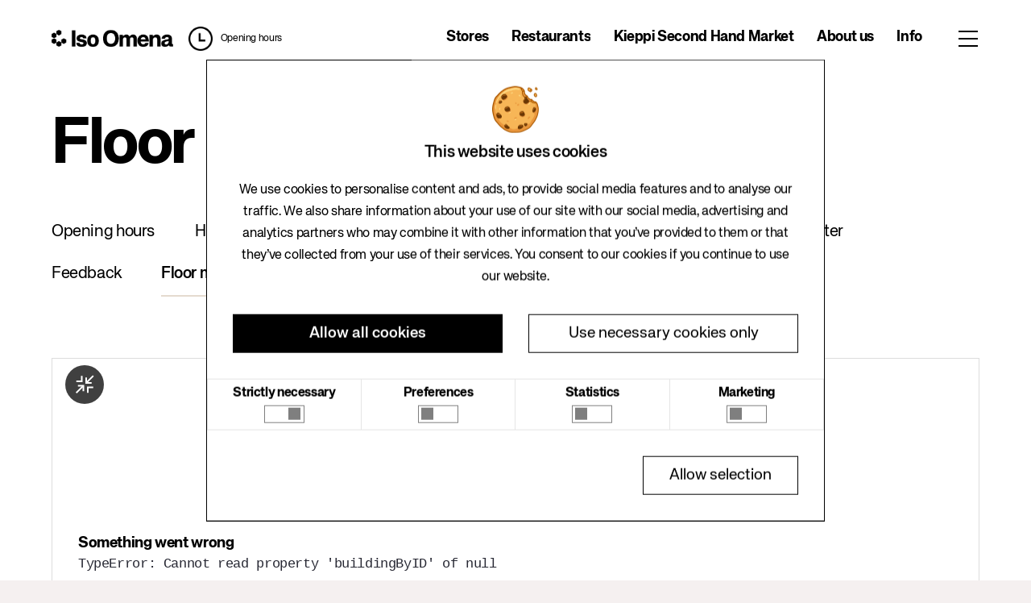

--- FILE ---
content_type: application/javascript
request_url: https://www.isoomena.fi/_astro/MapApp.DkH-Dw6U.js
body_size: 2173
content:
import{s as H,i as q,r as J,b as w,f as R,n as X}from"./utils.Bkda8rRC.js";import{S as Y,i as Z,K as x,d as y,A as _,r as u,u as c,e as k,b as C,B as p,c as L,l as A,f as M,j as N,C as d,h as ee,m as U,D as $,n as te,L as re,v as ne,Q as ae,o as se,p as oe,t as ie,P as F,G as V,z as j,k as I}from"./index.BS8cAsS5.js";import{g as le}from"./stores.DQh6Ff-6.js";import"./_sentry-release-injection-file.BOC3f64b.js";import{U as fe,O as ce,V as ue,T as me,B as _e,F as pe,S as $e,I as de,a as ge}from"./VisioMapLayer.DNv_ovQf.js";/* empty css                             */(function(){try{var a=typeof window<"u"?window:typeof global<"u"?global:typeof self<"u"?self:{},e=new Error().stack;e&&(a._sentryDebugIds=a._sentryDebugIds||{},a._sentryDebugIds[e]="3f8796ca-8c1e-411d-8f4f-fe2ddd195c89",a._sentryDebugIdIdentifier="sentry-dbid-3f8796ca-8c1e-411d-8f4f-fe2ddd195c89")}catch{}})();function be(a){let e,r,t;var n=a[0];function s(i,m){return{}}return n&&(e=F(n,s()),e.$on("tap_poi",a[12])),{c(){e&&$(e.$$.fragment),r=I()},l(i){e&&d(e.$$.fragment,i),r=I()},m(i,m){e&&p(e,i,m),C(i,r,m),t=!0},p(i,m){if(m&1&&n!==(n=i[0])){if(e){V();const g=e;u(g.$$.fragment,1,0,()=>{_(g,1)}),j()}n?(e=F(n,s()),e.$on("tap_poi",i[12]),$(e.$$.fragment),c(e.$$.fragment,1),p(e,r.parentNode,r)):e=null}},i(i){t||(e&&c(e.$$.fragment,i),t=!0)},o(i){e&&u(e.$$.fragment,i),t=!1},d(i){i&&y(r),e&&_(e,i)}}}function he(a){let e,r;return e=new me({props:{float:!0}}),e.$on("focus",function(){q(a[1].state.showListing)&&a[1].state.showListing.apply(this,arguments)}),{c(){$(e.$$.fragment)},l(t){d(e.$$.fragment,t)},m(t,n){p(e,t,n),r=!0},p(t,n){a=t},i(t){r||(c(e.$$.fragment,t),r=!0)},o(t){u(e.$$.fragment,t),r=!1},d(t){_(e,t)}}}function we(a){let e,r;return e=new de({props:{name:"exit"}}),{c(){$(e.$$.fragment)},l(t){d(e.$$.fragment,t)},m(t,n){p(e,t,n),r=!0},p:X,i(t){r||(c(e.$$.fragment,t),r=!0)},o(t){u(e.$$.fragment,t),r=!1},d(t){_(e,t)}}}function ye(a){let e,r;return e=new _e({props:{rounding:100,$$slots:{default:[we]},$$scope:{ctx:a}}}),e.$on("click",function(){q(a[1].state.exit)&&a[1].state.exit.apply(this,arguments)}),{c(){$(e.$$.fragment)},l(t){d(e.$$.fragment,t)},m(t,n){p(e,t,n),r=!0},p(t,n){a=t;const s={};n&2097152&&(s.$$scope={dirty:n,ctx:a}),e.$set(s)},i(t){r||(c(e.$$.fragment,t),r=!0)},o(t){u(e.$$.fragment,t),r=!1},d(t){_(e,t)}}}function ke(a){let e,r;return e=new pe({}),{c(){$(e.$$.fragment)},l(t){d(e.$$.fragment,t)},m(t,n){p(e,t,n),r=!0},i(t){r||(c(e.$$.fragment,t),r=!0)},o(t){u(e.$$.fragment,t),r=!1},d(t){_(e,t)}}}function ve(a){let e,r;return e=new $e({}),{c(){$(e.$$.fragment)},l(t){d(e.$$.fragment,t)},m(t,n){p(e,t,n),r=!0},i(t){r||(c(e.$$.fragment,t),r=!0)},o(t){u(e.$$.fragment,t),r=!1},d(t){_(e,t)}}}function O(a){let e,r;return e=new ge({}),{c(){$(e.$$.fragment)},l(t){d(e.$$.fragment,t)},m(t,n){p(e,t,n),r=!0},i(t){r||(c(e.$$.fragment,t),r=!0)},o(t){u(e.$$.fragment,t),r=!1},d(t){_(e,t)}}}function Ie(a){let e,r,t=a[5]&&O();return{c(){t&&t.c(),e=I()},l(n){t&&t.l(n),e=I()},m(n,s){t&&t.m(n,s),C(n,e,s),r=!0},p(n,s){n[5]?t?s&32&&c(t,1):(t=O(),t.c(),c(t,1),t.m(e.parentNode,e)):t&&(V(),u(t,1,1,()=>{t=null}),j())},i(n){r||(c(t),r=!0)},o(n){u(t),r=!1},d(n){n&&y(e),t&&t.d(n)}}}function Ce(a){let e,r;return e=new ue({props:{$$slots:{bottom:[Ie],side:[ve],floor:[ke],close:[ye],top:[he],default:[be]},$$scope:{ctx:a}}}),{c(){$(e.$$.fragment)},l(t){d(e.$$.fragment,t)},m(t,n){p(e,t,n),r=!0},p(t,n){const s={};n&2097187&&(s.$$scope={dirty:n,ctx:t}),e.$set(s)},i(t){r||(c(e.$$.fragment,t),r=!0)},o(t){u(e.$$.fragment,t),r=!1},d(t){_(e,t)}}}function Se(a){let e,r=a[4]`overlay_instruction`+"",t;return{c(){e=U("p"),t=ie(r)},l(n){e=M(n,"P",{});var s=N(e);t=oe(s,r),s.forEach(y)},m(n,s){C(n,e,s),L(e,t)},p(n,s){s&16&&r!==(r=n[4]`overlay_instruction`+"")&&se(t,r)},d(n){n&&y(e)}}}function qe(a){let e,r,t,n,s,i,m,g;return x(a[17]),r=new fe({props:{$$slots:{default:[Ce]},$$scope:{ctx:a}}}),n=new ce({props:{$$slots:{default:[Se]},$$scope:{ctx:a}}}),n.$on("dblclick",function(){q(a[1].state.toggle)&&a[1].state.toggle.apply(this,arguments)}),{c(){e=U("section"),$(r.$$.fragment),t=te(),$(n.$$.fragment),this.h()},l(f){e=M(f,"SECTION",{class:!0,"data-state":!0,"aria-label":!0});var o=N(e);d(r.$$.fragment,o),t=ee(o),d(n.$$.fragment,o),o.forEach(y),this.h()},h(){k(e,"class","map-app svelte-bl9b3a"),k(e,"data-state",a[3]),k(e,"aria-label",s=a[4]`interactive_map`)},m(f,o){C(f,e,o),p(r,e,null),L(e,t),p(n,e,null),i=!0,m||(g=[A(window,"resize",a[13]),A(window,"resize",a[17])],m=!0)},p(f,[o]){a=f;const b={};o&2097187&&(b.$$scope={dirty:o,ctx:a}),r.$set(b);const h={};o&2097168&&(h.$$scope={dirty:o,ctx:a}),n.$set(h),(!i||o&8)&&k(e,"data-state",a[3]),(!i||o&16&&s!==(s=a[4]`interactive_map`))&&k(e,"aria-label",s)},i(f){i||(c(r.$$.fragment,f),c(n.$$.fragment,f),i=!0)},o(f){u(r.$$.fragment,f),u(n.$$.fragment,f),i=!1},d(f){f&&y(e),_(r),_(n),m=!1,J(g)}}}function ze(a,e,r){let t,n,s,i,m,g,{map_layer:f}=e,{app:o}=e,{request_store_key:b}=e,h,z=re();const{stores:G}=le(b),{fullscreen:D,search_term:E,state:B,is_desktop:S,is_mobile:P,T}=o;w(a,D,l=>r(16,s=l)),w(a,E,l=>r(15,t=l)),w(a,B,l=>r(3,i=l)),w(a,S,l=>r(18,n=l)),w(a,P,l=>r(5,g=l)),w(a,T,l=>r(4,m=l)),ne(()=>{const l=G.subscribe(v=>o.setStores(v));return()=>{l(),o.destroy()}}),ae("app",o);const K=({type:l,detail:v})=>{switch(l){case"tap_poi":o.state.selectPOI(v);break}z(l,v)};function Q(){requestAnimationFrame(()=>o.impl_layer?.resize())}function W(){r(2,h=window.innerWidth)}return a.$$set=l=>{"map_layer"in l&&r(0,f=l.map_layer),"app"in l&&r(1,o=l.app),"request_store_key"in l&&r(14,b=l.request_store_key)},a.$$.update=()=>{a.$$.dirty&65538&&(z("fullscreen",s),requestAnimationFrame(()=>o.impl_layer?.resize())),a.$$.dirty&6&&o&&R(S,n=h>=o.desktop_breakpoint,n),a.$$.dirty&32770&&o.updateSearch(t)},[f,o,h,i,m,g,D,E,B,S,P,T,K,Q,b,t,s,W]}class Fe extends Y{constructor(e){super(),Z(this,e,ze,qe,H,{map_layer:0,app:1,request_store_key:14})}}export{Fe as M};
//# sourceMappingURL=MapApp.DkH-Dw6U.js.map


--- FILE ---
content_type: application/javascript
request_url: https://www.isoomena.fi/_astro/VisioApp.B6A34cjM.js
body_size: 761
content:
import{s as p}from"./utils.Bkda8rRC.js";import{S as f,i as m,A as c,r as u,u as _,B as d,C as l,D as y,L as g,O as b}from"./index.BS8cAsS5.js";import"./stores.DQh6Ff-6.js";import{M as k}from"./MapApp.DkH-Dw6U.js";import{b as q,c as w}from"./VisioMapLayer.DNv_ovQf.js";import"./_sentry-release-injection-file.BOC3f64b.js";import"./field-utils.DP7QN12g.js";import"./index.DDuMHa_a.js";/* empty css                             */import"./each.CzmT4wWr.js";import"./index.1UkLdcbE.js";import"./preload-helper.BEfEgsGp.js";import"./index.AnLz_uL_.js";import"./index.zKAhxLa4.js";(function(){try{var r=typeof window<"u"?window:typeof global<"u"?global:typeof self<"u"?self:{},e=new Error().stack;e&&(r._sentryDebugIds=r._sentryDebugIds||{},r._sentryDebugIds[e]="7b659678-5357-4cd4-9eb1-332c2f58d671",r._sentryDebugIdIdentifier="sentry-dbid-7b659678-5357-4cd4-9eb1-332c2f58d671")}catch{}})();function h(r){let e,n;return e=new k({props:{app:r[1],request_store_key:r[0],map_layer:q}}),e.$on("*",r[3]),{c(){y(e.$$.fragment)},l(t){l(e.$$.fragment,t)},m(t,o){d(e,t,o),n=!0},p(t,[o]){const i={};o&1&&(i.request_store_key=t[0]),e.$set(i)},i(t){n||(_(e.$$.fragment,t),n=!0)},o(t){u(e.$$.fragment,t),n=!1},d(t){c(e,t)}}}function D(r,e,n){let{request_store_key:t}=e,{config:o}=e;g();const i=new w(o);function a(s){b.call(this,r,s)}return r.$$set=s=>{"request_store_key"in s&&n(0,t=s.request_store_key),"config"in s&&n(2,o=s.config)},[t,i,o,a]}class F extends f{constructor(e){super(),m(this,e,D,h,p,{request_store_key:0,config:2})}}export{F as default};
//# sourceMappingURL=VisioApp.B6A34cjM.js.map


--- FILE ---
content_type: application/javascript
request_url: https://www.isoomena.fi/_astro/lunch.DVvtZYrQ.js
body_size: 312
content:
import{w as r}from"./index.1UkLdcbE.js";import"./_sentry-release-injection-file.BOC3f64b.js";(function(){try{var e=typeof window<"u"?window:typeof global<"u"?global:typeof self<"u"?self:{},n=new Error().stack;n&&(e._sentryDebugIds=e._sentryDebugIds||{},e._sentryDebugIds[n]="0f30df96-adc7-45eb-a1ac-93ef23382b85",e._sentryDebugIdIdentifier="sentry-dbid-0f30df96-adc7-45eb-a1ac-93ef23382b85")}catch{}})();function o(){const{subscribe:e,set:n}=r({isOpen:!1,storeKey:null,storeId:null});return{subscribe:e,open:(t,s)=>{n({isOpen:!0,storeKey:t,storeId:s})},close:()=>{n({isOpen:!1,storeKey:null,storeId:null})}}}const f=o();export{f as l};
//# sourceMappingURL=lunch.DVvtZYrQ.js.map


--- FILE ---
content_type: application/javascript
request_url: https://www.isoomena.fi/_astro/index.BS8cAsS5.js
body_size: 6032
content:
import{n as x,r as v,i as H,j as K,w as wt,x as nt,y as xt}from"./utils.Bkda8rRC.js";(function(){try{var t=typeof window<"u"?window:typeof global<"u"?global:typeof st<"u"?st:{},e=new Error().stack;e&&(t._sentryDebugIds=t._sentryDebugIds||{},t._sentryDebugIds[e]="c2eb51db-b09a-40bf-83df-a8f6b6045c89",t._sentryDebugIdIdentifier="sentry-dbid-c2eb51db-b09a-40bf-83df-a8f6b6045c89")}catch{}})();const lt=typeof window<"u";let Q=lt?()=>window.performance.now():()=>Date.now(),X=lt?t=>requestAnimationFrame(t):x;const T=new Set;function at(t){T.forEach(e=>{e.c(t)||(T.delete(e),e.f())}),T.size!==0&&X(at)}function Y(t){let e;return T.size===0&&X(at),{promise:new Promise(n=>{T.add(e={c:t,f:n})}),abort(){T.delete(e)}}}let q=!1;function vt(){q=!0}function Et(){q=!1}function Nt(t,e,n,i){for(;t<e;){const s=t+(e-t>>1);n(s)<=i?t=s+1:e=s}return t}function At(t){if(t.hydrate_init)return;t.hydrate_init=!0;let e=t.childNodes;if(t.nodeName==="HEAD"){const a=[];for(let c=0;c<e.length;c++){const d=e[c];d.claim_order!==void 0&&a.push(d)}e=a}const n=new Int32Array(e.length+1),i=new Int32Array(e.length);n[0]=-1;let s=0;for(let a=0;a<e.length;a++){const c=e[a].claim_order,d=(s>0&&e[n[s]].claim_order<=c?s+1:Nt(1,s,h=>e[n[h]].claim_order,c))-1;i[a]=n[d]+1;const f=d+1;n[f]=a,s=Math.max(f,s)}const r=[],o=[];let l=e.length-1;for(let a=n[s]+1;a!=0;a=i[a-1]){for(r.push(e[a-1]);l>=a;l--)o.push(e[l]);l--}for(;l>=0;l--)o.push(e[l]);r.reverse(),o.sort((a,c)=>a.claim_order-c.claim_order);for(let a=0,c=0;a<o.length;a++){for(;c<r.length&&o[a].claim_order>=r[c].claim_order;)c++;const d=c<r.length?r[c]:null;t.insertBefore(o[a],d)}}function ct(t,e){t.appendChild(e)}function ft(t){if(!t)return document;const e=t.getRootNode?t.getRootNode():t.ownerDocument;return e&&e.host?e:t.ownerDocument}function Tt(t){const e=F("style");return e.textContent="/* empty */",kt(ft(t),e),e.sheet}function kt(t,e){return ct(t.head||t,e),e.sheet}function Dt(t,e){if(q){for(At(t),(t.actual_end_child===void 0||t.actual_end_child!==null&&t.actual_end_child.parentNode!==t)&&(t.actual_end_child=t.firstChild);t.actual_end_child!==null&&t.actual_end_child.claim_order===void 0;)t.actual_end_child=t.actual_end_child.nextSibling;e!==t.actual_end_child?(e.claim_order!==void 0||e.parentNode!==t)&&t.insertBefore(e,t.actual_end_child):t.actual_end_child=e.nextSibling}else(e.parentNode!==t||e.nextSibling!==null)&&t.appendChild(e)}function St(t,e,n){t.insertBefore(e,n||null)}function Ct(t,e,n){q&&!n?Dt(t,e):(e.parentNode!==t||e.nextSibling!=n)&&t.insertBefore(e,n||null)}function D(t){t.parentNode&&t.parentNode.removeChild(t)}function Jt(t,e){for(let n=0;n<t.length;n+=1)t[n]&&t[n].d(e)}function F(t){return document.createElement(t)}function ut(t){return document.createElementNS("http://www.w3.org/2000/svg",t)}function Z(t){return document.createTextNode(t)}function Kt(){return Z(" ")}function Qt(){return Z("")}function it(t,e,n,i){return t.addEventListener(e,n,i),()=>t.removeEventListener(e,n,i)}function Xt(t){return function(e){return e.preventDefault(),t.call(this,e)}}function Yt(t){return function(e){return e.stopPropagation(),t.call(this,e)}}function st(t){return function(e){e.target===this&&t.call(this,e)}}function dt(t,e,n){n==null?t.removeAttribute(e):t.getAttribute(e)!==n&&t.setAttribute(e,n)}const Mt=["width","height"];function Zt(t,e){const n=Object.getOwnPropertyDescriptors(t.__proto__);for(const i in e)e[i]==null?t.removeAttribute(i):i==="style"?t.style.cssText=e[i]:i==="__value"?t.value=t[i]=e[i]:n[i]&&n[i].set&&Mt.indexOf(i)===-1?t[i]=e[i]:dt(t,i,e[i])}function te(t,e,n){const i=e.toLowerCase();i in t?t[i]=typeof t[i]=="boolean"&&n===""?!0:n:e in t?t[e]=typeof t[e]=="boolean"&&n===""?!0:n:dt(t,e,n)}function ee(t){return t.dataset.svelteH}function ne(t,e,n){const i=new Set;for(let s=0;s<t.length;s+=1)t[s].checked&&i.add(t[s].__value);return n||i.delete(e),Array.from(i)}function ie(t){let e;return{p(...n){e=n,e.forEach(i=>t.push(i))},r(){e.forEach(n=>t.splice(t.indexOf(n),1))}}}function Pt(t){return Array.from(t.childNodes)}function _t(t){t.claim_info===void 0&&(t.claim_info={last_index:0,total_claimed:0})}function ht(t,e,n,i,s=!1){_t(t);const r=(()=>{for(let o=t.claim_info.last_index;o<t.length;o++){const l=t[o];if(e(l)){const a=n(l);return a===void 0?t.splice(o,1):t[o]=a,s||(t.claim_info.last_index=o),l}}for(let o=t.claim_info.last_index-1;o>=0;o--){const l=t[o];if(e(l)){const a=n(l);return a===void 0?t.splice(o,1):t[o]=a,s?a===void 0&&t.claim_info.last_index--:t.claim_info.last_index=o,l}}return i()})();return r.claim_order=t.claim_info.total_claimed,t.claim_info.total_claimed+=1,r}function mt(t,e,n,i){return ht(t,s=>s.nodeName===e,s=>{const r=[];for(let o=0;o<s.attributes.length;o++){const l=s.attributes[o];n[l.name]||r.push(l.name)}r.forEach(o=>s.removeAttribute(o))},()=>i(e))}function se(t,e,n){return mt(t,e,n,F)}function re(t,e,n){return mt(t,e,n,ut)}function Lt(t,e){return ht(t,n=>n.nodeType===3,n=>{const i=""+e;if(n.data.startsWith(i)){if(n.data.length!==i.length)return n.splitText(i.length)}else n.data=i},()=>Z(e),!0)}function oe(t){return Lt(t," ")}function rt(t,e,n){for(let i=n;i<t.length;i+=1){const s=t[i];if(s.nodeType===8&&s.textContent.trim()===e)return i}return-1}function le(t,e){const n=rt(t,"HTML_TAG_START",0),i=rt(t,"HTML_TAG_END",n+1);if(n===-1||i===-1)return new G(e);_t(t);const s=t.splice(n,i-n+1);D(s[0]),D(s[s.length-1]);const r=s.slice(1,s.length-1);if(r.length===0)return new G(e);for(const o of r)o.claim_order=t.claim_info.total_claimed,t.claim_info.total_claimed+=1;return new G(e,r)}function ae(t,e){e=""+e,t.data!==e&&(t.data=e)}function ce(t,e){t.value=e??""}function fe(t,e,n,i){n==null?t.style.removeProperty(e):t.style.setProperty(e,n,"")}function ue(t,e,n){for(let i=0;i<t.options.length;i+=1){const s=t.options[i];if(s.__value===e){s.selected=!0;return}}(!n||e!==void 0)&&(t.selectedIndex=-1)}function de(t){const e=t.querySelector(":checked");return e&&e.__value}let O;function Ht(){if(O===void 0){O=!1;try{typeof window<"u"&&window.parent&&window.parent.document}catch{O=!0}}return O}function _e(t,e){getComputedStyle(t).position==="static"&&(t.style.position="relative");const i=F("iframe");i.setAttribute("style","display: block; position: absolute; top: 0; left: 0; width: 100%; height: 100%; overflow: hidden; border: 0; opacity: 0; pointer-events: none; z-index: -1;"),i.setAttribute("aria-hidden","true"),i.tabIndex=-1;const s=Ht();let r;return s?(i.src="data:text/html,<script>onresize=function(){parent.postMessage(0,'*')}<\/script>",r=it(window,"message",o=>{o.source===i.contentWindow&&e()})):(i.src="about:blank",i.onload=()=>{r=it(i.contentWindow,"resize",e),e()}),ct(t,i),()=>{(s||r&&i.contentWindow)&&r(),D(i)}}function he(t,e,n){t.classList.toggle(e,!!n)}function pt(t,e,{bubbles:n=!1,cancelable:i=!1}={}){return new CustomEvent(t,{detail:e,bubbles:n,cancelable:i})}function me(t,e){const n=[];let i=0;for(const s of e.childNodes)if(s.nodeType===8){const r=s.textContent.trim();r===`HEAD_${t}_END`?(i-=1,n.push(s)):r===`HEAD_${t}_START`&&(i+=1,n.push(s))}else i>0&&n.push(s);return n}class It{is_svg=!1;e=void 0;n=void 0;t=void 0;a=void 0;constructor(e=!1){this.is_svg=e,this.e=this.n=null}c(e){this.h(e)}m(e,n,i=null){this.e||(this.is_svg?this.e=ut(n.nodeName):this.e=F(n.nodeType===11?"TEMPLATE":n.nodeName),this.t=n.tagName!=="TEMPLATE"?n:n.content,this.c(e)),this.i(i)}h(e){this.e.innerHTML=e,this.n=Array.from(this.e.nodeName==="TEMPLATE"?this.e.content.childNodes:this.e.childNodes)}i(e){for(let n=0;n<this.n.length;n+=1)St(this.t,this.n[n],e)}p(e){this.d(),this.h(e),this.i(this.a)}d(){this.n.forEach(D)}}class G extends It{l=void 0;constructor(e=!1,n){super(e),this.e=this.n=null,this.l=n}c(e){this.l?this.n=this.l:super.c(e)}i(e){for(let n=0;n<this.n.length;n+=1)Ct(this.t,this.n[n],e)}}function pe(t,e){return new t(e)}const R=new Map;let j=0;function Ot(t){let e=5381,n=t.length;for(;n--;)e=(e<<5)-e^t.charCodeAt(n);return e>>>0}function zt(t,e){const n={stylesheet:Tt(e),rules:{}};return R.set(t,n),n}function B(t,e,n,i,s,r,o,l=0){const a=16.666/i;let c=`{
`;for(let m=0;m<=1;m+=a){const g=e+(n-e)*r(m);c+=m*100+`%{${o(g,1-g)}}
`}const d=c+`100% {${o(n,1-n)}}
}`,f=`__svelte_${Ot(d)}_${l}`,h=ft(t),{stylesheet:p,rules:u}=R.get(h)||zt(h,t);u[f]||(u[f]=!0,p.insertRule(`@keyframes ${f} ${d}`,p.cssRules.length));const _=t.style.animation||"";return t.style.animation=`${_?`${_}, `:""}${f} ${i}ms linear ${s}ms 1 both`,j+=1,f}function W(t,e){const n=(t.style.animation||"").split(", "),i=n.filter(e?r=>r.indexOf(e)<0:r=>r.indexOf("__svelte")===-1),s=n.length-i.length;s&&(t.style.animation=i.join(", "),j-=s,j||Rt())}function Rt(){X(()=>{j||(R.forEach(t=>{const{ownerNode:e}=t.stylesheet;e&&D(e)}),R.clear())})}let L;function P(t){L=t}function C(){if(!L)throw new Error("Function called outside component initialization");return L}function ge(t){C().$$.on_mount.push(t)}function ye(t){C().$$.after_update.push(t)}function $e(t){C().$$.on_destroy.push(t)}function be(){const t=C();return(e,n,{cancelable:i=!1}={})=>{const s=t.$$.callbacks[e];if(s){const r=pt(e,n,{cancelable:i});return s.slice().forEach(o=>{o.call(t,r)}),!r.defaultPrevented}return!0}}function we(t,e){return C().$$.context.set(t,e),e}function xe(t){return C().$$.context.get(t)}function ve(t,e){const n=t.$$.callbacks[e.type];n&&n.slice().forEach(i=>i.call(this,e))}const A=[],ot=[];let k=[];const V=[],gt=Promise.resolve();let J=!1;function yt(){J||(J=!0,gt.then($t))}function Ee(){return yt(),gt}function S(t){k.push(t)}function Ne(t){V.push(t)}const U=new Set;let N=0;function $t(){if(N!==0)return;const t=L;do{try{for(;N<A.length;){const e=A[N];N++,P(e),jt(e.$$)}}catch(e){throw A.length=0,N=0,e}for(P(null),A.length=0,N=0;ot.length;)ot.pop()();for(let e=0;e<k.length;e+=1){const n=k[e];U.has(n)||(U.add(n),n())}k.length=0}while(A.length);for(;V.length;)V.pop()();J=!1,U.clear(),P(t)}function jt(t){if(t.fragment!==null){t.update(),v(t.before_update);const e=t.dirty;t.dirty=[-1],t.fragment&&t.fragment.p(t.ctx,e),t.after_update.forEach(S)}}function Bt(t){const e=[],n=[];k.forEach(i=>t.indexOf(i)===-1?e.push(i):n.push(i)),n.forEach(i=>i()),k=e}let M;function tt(){return M||(M=Promise.resolve(),M.then(()=>{M=null})),M}function w(t,e,n){t.dispatchEvent(pt(`${e?"intro":"outro"}${n}`))}const z=new Set;let y;function Ae(){y={r:0,c:[],p:y}}function Te(){y.r||v(y.c),y=y.p}function Wt(t,e){t&&t.i&&(z.delete(t),t.i(e))}function ke(t,e,n,i){if(t&&t.o){if(z.has(t))return;z.add(t),y.c.push(()=>{z.delete(t),i&&(n&&t.d(1),i())}),t.o(e)}else i&&i()}const et={duration:0};function De(t,e,n){const i={direction:"in"};let s=e(t,n,i),r=!1,o,l,a=0;function c(){o&&W(t,o)}function d(){const{delay:h=0,duration:p=300,easing:u=K,tick:_=x,css:m}=s||et;m&&(o=B(t,0,1,p,h,u,m,a++)),_(0,1);const g=Q()+h,$=g+p;l&&l.abort(),r=!0,S(()=>w(t,!0,"start")),l=Y(b=>{if(r){if(b>=$)return _(1,0),w(t,!0,"end"),c(),r=!1;if(b>=g){const E=u((b-g)/p);_(E,1-E)}}return r})}let f=!1;return{start(){f||(f=!0,W(t),H(s)?(s=s(i),tt().then(d)):d())},invalidate(){f=!1},end(){r&&(c(),r=!1)}}}function Se(t,e,n){const i={direction:"out"};let s=e(t,n,i),r=!0,o;const l=y;l.r+=1;let a;function c(){const{delay:d=0,duration:f=300,easing:h=K,tick:p=x,css:u}=s||et;u&&(o=B(t,1,0,f,d,h,u));const _=Q()+d,m=_+f;S(()=>w(t,!1,"start")),"inert"in t&&(a=t.inert,t.inert=!0),Y(g=>{if(r){if(g>=m)return p(0,1),w(t,!1,"end"),--l.r||v(l.c),!1;if(g>=_){const $=h((g-_)/f);p(1-$,$)}}return r})}return H(s)?tt().then(()=>{s=s(i),c()}):c(),{end(d){d&&"inert"in t&&(t.inert=a),d&&s.tick&&s.tick(1,0),r&&(o&&W(t,o),r=!1)}}}function Ce(t,e,n,i){let r=e(t,n,{direction:"both"}),o=i?0:1,l=null,a=null,c=null,d;function f(){c&&W(t,c)}function h(u,_){const m=u.b-o;return _*=Math.abs(m),{a:o,b:u.b,d:m,duration:_,start:u.start,end:u.start+_,group:u.group}}function p(u){const{delay:_=0,duration:m=300,easing:g=K,tick:$=x,css:b}=r||et,E={start:Q()+_,b:u};u||(E.group=y,y.r+=1),"inert"in t&&(u?d!==void 0&&(t.inert=d):(d=t.inert,t.inert=!0)),l||a?a=E:(b&&(f(),c=B(t,o,u,m,_,g,b)),u&&$(0,1),l=h(E,m),S(()=>w(t,u,"start")),Y(I=>{if(a&&I>a.start&&(l=h(a,m),a=null,w(t,l.b,"start"),b&&(f(),c=B(t,o,l.b,l.duration,0,g,r.css))),l){if(I>=l.end)$(o=l.b,1-o),w(t,l.b,"end"),a||(l.b?f():--l.group.r||v(l.group.c)),l=null;else if(I>=l.start){const bt=I-l.start;o=l.a+l.d*g(bt/l.duration),$(o,1-o)}}return!!(l||a)}))}return{run(u){H(r)?tt().then(()=>{r=r({direction:u?"in":"out"}),p(u)}):p(u)},end(){f(),l=a=null}}}function Me(t,e,n){const i=t.$$.props[e];i!==void 0&&(t.$$.bound[i]=n,n(t.$$.ctx[i]))}function Pe(t){t&&t.c()}function Le(t,e){t&&t.l(e)}function qt(t,e,n){const{fragment:i,after_update:s}=t.$$;i&&i.m(e,n),S(()=>{const r=t.$$.on_mount.map(xt).filter(H);t.$$.on_destroy?t.$$.on_destroy.push(...r):v(r),t.$$.on_mount=[]}),s.forEach(S)}function Ft(t,e){const n=t.$$;n.fragment!==null&&(Bt(n.after_update),v(n.on_destroy),n.fragment&&n.fragment.d(e),n.on_destroy=n.fragment=null,n.ctx=[])}function Gt(t,e){t.$$.dirty[0]===-1&&(A.push(t),yt(),t.$$.dirty.fill(0)),t.$$.dirty[e/31|0]|=1<<e%31}function He(t,e,n,i,s,r,o=null,l=[-1]){const a=L;P(t);const c=t.$$={fragment:null,ctx:[],props:r,update:x,not_equal:s,bound:nt(),on_mount:[],on_destroy:[],on_disconnect:[],before_update:[],after_update:[],context:new Map(e.context||(a?a.$$.context:[])),callbacks:nt(),dirty:l,skip_bound:!1,root:e.target||a.$$.root};o&&o(c.root);let d=!1;if(c.ctx=n?n(t,e.props||{},(f,h,...p)=>{const u=p.length?p[0]:h;return c.ctx&&s(c.ctx[f],c.ctx[f]=u)&&(!c.skip_bound&&c.bound[f]&&c.bound[f](u),d&&Gt(t,f)),h}):[],c.update(),d=!0,v(c.before_update),c.fragment=i?i(c.ctx):!1,e.target){if(e.hydrate){vt();const f=Pt(e.target);c.fragment&&c.fragment.l(f),f.forEach(D)}else c.fragment&&c.fragment.c();e.intro&&Wt(t.$$.fragment),qt(t,e.target,e.anchor),Et(),$t()}P(a)}class Ie{$$=void 0;$$set=void 0;$destroy(){Ft(this,1),this.$destroy=x}$on(e,n){if(!H(n))return x;const i=this.$$.callbacks[e]||(this.$$.callbacks[e]=[]);return i.push(n),()=>{const s=i.indexOf(n);s!==-1&&i.splice(s,1)}}$set(e){this.$$set&&!wt(e)&&(this.$$.skip_bound=!0,this.$$set(e),this.$$.skip_bound=!1)}}const Ut="4";typeof window<"u"&&(window.__svelte||(window.__svelte={v:new Set})).v.add(Ut);export{Ee as $,Ft as A,qt as B,Le as C,Pe as D,Yt as E,Xt as F,Ae as G,G as H,me as I,Ce as J,S as K,be as L,Me as M,Ne as N,ve as O,pe as P,we as Q,re as R,Ie as S,ut as T,st as U,$e as V,ye as W,de as X,ne as Y,ie as Z,ue as _,Jt as a,_e as a0,Se as a1,De as a2,te as a3,xe as a4,Zt as a5,C as a6,P as a7,$t as a8,Q as a9,Y as aa,Ct as b,Dt as c,D as d,dt as e,se as f,ee as g,oe as h,He as i,Pt as j,Qt as k,it as l,F as m,Kt as n,ae as o,Lt as p,he as q,ke as r,ce as s,Z as t,Wt as u,ge as v,ot as w,fe as x,le as y,Te as z};
//# sourceMappingURL=index.BS8cAsS5.js.map


--- FILE ---
content_type: application/javascript
request_url: https://www.isoomena.fi/_astro/Nav.BEdwA_yG.js
body_size: 7601
content:
import{s as Ue,n as Xe,r as Ae,d as Oe,b as J}from"./utils.Bkda8rRC.js";import{S as Se,i as Le,d as f,e as a,s as Ye,b as M,c,l as ue,x as Pe,f as k,j as I,h as C,m as b,n as H,a as ke,k as W,o as se,p as x,t as ee,r as Q,u as Y,G as Ve,z as Te,v as dl,A as he,J as Ee,K as Ne,B as de,C as ge,D as me,q as B,g as gl,w as ml}from"./index.BS8cAsS5.js";import{e as re}from"./each.CzmT4wWr.js";import{g as Me}from"./stores.DQh6Ff-6.js";import"./_sentry-release-injection-file.BOC3f64b.js";/* empty css                             */import{b as Qe,s as We}from"./index.AnLz_uL_.js";import{L as Ie}from"./Logo.CuDxULlP.js";import"./field-utils.DP7QN12g.js";import"./index.DDuMHa_a.js";import"./index.zKAhxLa4.js";(function(){try{var s=typeof window<"u"?window:typeof global<"u"?global:typeof self<"u"?self:{},l=new Error().stack;l&&(s._sentryDebugIds=s._sentryDebugIds||{},s._sentryDebugIds[l]="c9d44aed-00dd-4623-a48c-2c541951fcca",s._sentryDebugIdIdentifier="sentry-dbid-c9d44aed-00dd-4623-a48c-2c541951fcca")}catch{}})();function Ze(s,l,r){const e=s.slice();return e[17]=l[r],e}function $e(s){let l,r,e=re(s[0]),t=[];for(let n=0;n<e.length;n+=1)t[n]=xe(Ze(s,e,n));return{c(){l=b("div"),r=b("div");for(let n=0;n<t.length;n+=1)t[n].c();this.h()},l(n){l=k(n,"DIV",{class:!0});var o=I(l);r=k(o,"DIV",{class:!0});var i=I(r);for(let u=0;u<t.length;u+=1)t[u].l(i);i.forEach(f),o.forEach(f),this.h()},h(){a(r,"class","languages svelte-10oitcm"),a(l,"class","col-xl-2 col-12 col-sm-5")},m(n,o){M(n,l,o),c(l,r);for(let i=0;i<t.length;i+=1)t[i]&&t[i].m(r,null)},p(n,o){if(o&2101){e=re(n[0]);let i;for(i=0;i<e.length;i+=1){const u=Ze(n,e,i);t[i]?t[i].p(u,o):(t[i]=xe(u),t[i].c(),t[i].m(r,null))}for(;i<t.length;i+=1)t[i].d(1);t.length=e.length}},d(n){n&&f(l),ke(t,n)}}}function vl(s){let l,r=s[11][s[17]]+"",e,t,n;return{c(){l=b("a"),e=ee(r),this.h()},l(o){l=k(o,"A",{class:!0,title:!0,href:!0});var i=I(l);e=x(i,r),i.forEach(f),this.h()},h(){a(l,"class","lang svelte-10oitcm"),a(l,"title",t=s[11][s[17]]),a(l,"href",n=el(s[17],s[5],s[2]))},m(o,i){M(o,l,i),c(l,e)},p(o,i){i&1&&r!==(r=o[11][o[17]]+"")&&se(e,r),i&1&&t!==(t=o[11][o[17]])&&a(l,"title",t),i&37&&n!==(n=el(o[17],o[5],o[2]))&&a(l,"href",n)},d(o){o&&f(l)}}}function pl(s){let l,r=s[11][s[17]]+"",e,t;return{c(){l=b("span"),e=ee(r),this.h()},l(n){l=k(n,"SPAN",{class:!0,title:!0});var o=I(l);e=x(o,r),o.forEach(f),this.h()},h(){a(l,"class","lang active svelte-10oitcm"),a(l,"title",t=s[11][s[17]])},m(n,o){M(n,l,o),c(l,e)},p(n,o){o&1&&r!==(r=n[11][n[17]]+"")&&se(e,r),o&1&&t!==(t=n[11][n[17]])&&a(l,"title",t)},d(n){n&&f(l)}}}function xe(s){let l;function r(n,o){return n[17]==n[4]?pl:vl}let e=r(s),t=e(s);return{c(){t.c(),l=W()},l(n){t.l(n),l=W()},m(n,o){t.m(n,o),M(n,l,o)},p(n,o){e===(e=r(n))&&t?t.p(n,o):(t.d(1),t=e(n),t&&(t.c(),t.m(l.parentNode,l)))},d(n){n&&f(l),t.d(n)}}}function kl(s){let l,r,e,t,n,o,i,u,h,w,D,U,E=s[0].length>1&&$e(s);return{c(){l=b("div"),r=b("div"),e=b("div"),t=b("div"),n=b("input"),i=H(),u=b("img"),w=H(),E&&E.c(),this.h()},l(q){l=k(q,"DIV",{class:!0});var v=I(l);r=k(v,"DIV",{class:!0});var m=I(r);e=k(m,"DIV",{class:!0});var p=I(e);t=k(p,"DIV",{style:!0});var y=I(t);n=k(y,"INPUT",{class:!0,name:!0,placeholder:!0}),i=C(y),u=k(y,"IMG",{src:!0,class:!0,alt:!0,width:!0}),y.forEach(f),p.forEach(f),w=C(m),E&&E.l(m),m.forEach(f),v.forEach(f),this.h()},h(){a(n,"class","form-control select-caterogy svelte-10oitcm"),a(n,"name","search"),a(n,"placeholder",o=s[3]`search`),Oe(u.src,h="/theme/citycon2023/images/Search.png")||a(u,"src",h),a(u,"class","icon svelte-10oitcm"),a(u,"alt","search"),a(u,"width","32"),Pe(t,"position","relative"),a(e,"class","col-12 col-sm-7 col-xl-10 pe-lg-5 mb-4"),a(r,"class","row pt-5"),a(l,"class","search-bar svelte-10oitcm")},m(q,v){M(q,l,v),c(l,r),c(r,e),c(e,t),c(t,n),Ye(n,s[1]),c(t,i),c(t,u),c(r,w),E&&E.m(r,null),D||(U=[ue(n,"input",s[14]),ue(n,"change",s[10])],D=!0)},p(q,[v]){v&8&&o!==(o=q[3]`search`)&&a(n,"placeholder",o),v&2&&n.value!==q[1]&&Ye(n,q[1]),q[0].length>1?E?E.p(q,v):(E=$e(q),E.c(),E.m(r,null)):E&&(E.d(1),E=null)},i:Xe,o:Xe,d(q){q&&f(l),E&&E.d(),D=!1,Ae(U)}}}function el(s,l,r){const e=l.find(t=>t.locale==s);return e?e.href:r.findPurposeRoute("home page",s)}function bl(s,l,r){let e,t,n,o,i,u,h,{request_store_key:w}=l,{supported_languages:D}=l;const{T:U,locale:E,reverse_router:q,alternate:v}=Me(w);J(s,U,_=>r(13,i=_)),J(s,E,_=>r(4,u=_)),J(s,q,_=>r(2,o=_)),J(s,v,_=>r(5,h=_));let m="";function p(){window.location.href=t+"?search="+n}const y={"fi-FI":"FI","en-US":"EN","sv-SE":"SV","ru-RU":"RU","et-EE":"ET","nb-NO":"NO","da-DK":"DA"};function L(){m=this.value,r(1,m)}return s.$$set=_=>{"request_store_key"in _&&r(12,w=_.request_store_key),"supported_languages"in _&&r(0,D=_.supported_languages)},s.$$.update=()=>{s.$$.dirty&8192&&r(3,e=i),s.$$.dirty&4&&(t=o.routePurpose("search")),s.$$.dirty&2&&(n=encodeURIComponent(m))},[D,m,o,e,u,h,U,E,q,v,p,y,w,i,L]}class wl extends Se{constructor(l){super(),Le(this,l,bl,kl,Ue,{request_store_key:12,supported_languages:0})}}function ll(s,l,r){const e=s.slice();return e[17]=l[r],e}function tl(s,l,r){const e=s.slice();return e[20]=l[r],e}function rl(s,l,r){const e=s.slice();return e[17]=l[r],e}function sl(s){let l,r,e,t,n,o,i,u,h,w,D=s[4]`more about us`+"",U,E,q,v,m,p,y;n=new wl({props:{request_store_key:s[2],supported_languages:s[3]}});let L=re(s[1]),_=[];for(let d=0;d<L.length;d+=1)_[d]=nl(rl(s,L,d));let R=re(s[1]),N=[];for(let d=0;d<R.length;d+=1)N[d]=ul(ll(s,R,d));return{c(){l=b("div"),r=b("div"),e=b("div"),t=b("div"),me(n.$$.fragment),o=H(),i=b("div");for(let d=0;d<_.length;d+=1)_[d].c();u=H(),h=b("div"),w=b("span"),U=ee(D),E=ee(":"),q=b("br"),v=H();for(let d=0;d<N.length;d+=1)N[d].c();this.h()},l(d){l=k(d,"DIV",{class:!0});var A=I(l);r=k(A,"DIV",{class:!0});var V=I(r);e=k(V,"DIV",{class:!0});var P=I(e);t=k(P,"DIV",{class:!0});var O=I(t);ge(n.$$.fragment,O),o=C(O),i=k(O,"DIV",{class:!0});var X=I(i);for(let j=0;j<_.length;j+=1)_[j].l(X);X.forEach(f),u=C(O),h=k(O,"DIV",{class:!0});var le=I(h);w=k(le,"SPAN",{style:!0});var ne=I(w);U=x(ne,D),E=x(ne,":"),ne.forEach(f),q=k(le,"BR",{}),v=C(le);for(let j=0;j<N.length;j+=1)N[j].l(le);le.forEach(f),O.forEach(f),P.forEach(f),V.forEach(f),A.forEach(f),this.h()},h(){a(i,"class","my-4 my-lg-5"),Pe(w,"opacity","0.5"),Pe(w,"font-size","17px"),a(h,"class","sub-links mb-md-5 mb-9 svelte-1yejsvy"),a(t,"class","col-12"),a(e,"class","row"),a(r,"class","container-fluid container-fluid-max-xl px-lg-5"),a(l,"class","dropdown svelte-1yejsvy")},m(d,A){M(d,l,A),c(l,r),c(r,e),c(e,t),de(n,t,null),c(t,o),c(t,i);for(let V=0;V<_.length;V+=1)_[V]&&_[V].m(i,null);c(t,u),c(t,h),c(h,w),c(w,U),c(w,E),c(h,q),c(h,v);for(let V=0;V<N.length;V+=1)N[V]&&N[V].m(h,null);y=!0},p(d,A){const V={};if(A&4&&(V.request_store_key=d[2]),A&8&&(V.supported_languages=d[3]),n.$set(V),A&450){L=re(d[1]);let P;for(P=0;P<L.length;P+=1){const O=rl(d,L,P);_[P]?_[P].p(O,A):(_[P]=nl(O),_[P].c(),_[P].m(i,null))}for(;P<_.length;P+=1)_[P].d(1);_.length=L.length}if((!y||A&16)&&D!==(D=d[4]`more about us`+"")&&se(U,D),A&482){R=re(d[1]);let P;for(P=0;P<R.length;P+=1){const O=ll(d,R,P);N[P]?N[P].p(O,A):(N[P]=ul(O),N[P].c(),N[P].m(h,null))}for(;P<N.length;P+=1)N[P].d(1);N.length=R.length}},i(d){y||(Y(n.$$.fragment,d),d&&Ne(()=>{y&&(m||(m=Ee(t,Qe,{y:-200,duration:800},!0)),m.run(1))}),d&&Ne(()=>{y&&(p||(p=Ee(l,We,{},!0)),p.run(1))}),y=!0)},o(d){Q(n.$$.fragment,d),d&&(m||(m=Ee(t,Qe,{y:-200,duration:800},!1)),m.run(0)),d&&(p||(p=Ee(l,We,{},!1)),p.run(0)),y=!1},d(d){d&&f(l),he(n),ke(_,d),ke(N,d),d&&m&&m.end(),d&&p&&p.end()}}}function nl(s){let l,r=s[8](s[17].name_i18n)+"",e,t,n,o;return{c(){l=b("a"),e=ee(r),t=H(),this.h()},l(i){l=k(i,"A",{class:!0,href:!0,target:!0});var u=I(l);e=x(u,r),t=C(u),u.forEach(f),this.h()},h(){a(l,"class","main-link d-lg-inline d-block mb-lg-4 mb-3 svelte-1yejsvy"),a(l,"href",n=s[17].link?s[6].routePage(s[17].link):s[17].url),a(l,"target",o=s[17].link?"_self":"_blank"),B(l,"active",s[17].link==s[7].friendlyUrlPath)},m(i,u){M(i,l,u),c(l,e),c(l,t)},p(i,u){u&258&&r!==(r=i[8](i[17].name_i18n)+"")&&se(e,r),u&66&&n!==(n=i[17].link?i[6].routePage(i[17].link):i[17].url)&&a(l,"href",n),u&2&&o!==(o=i[17].link?"_self":"_blank")&&a(l,"target",o),u&130&&B(l,"active",i[17].link==i[7].friendlyUrlPath)},d(i){i&&f(l)}}}function ol(s){let l,r=re(s[17].navigationMenuItems.filter(s[16])),e=[];for(let t=0;t<r.length;t+=1)e[t]=al(tl(s,r,t));return{c(){for(let t=0;t<e.length;t+=1)e[t].c();l=W()},l(t){for(let n=0;n<e.length;n+=1)e[n].l(t);l=W()},m(t,n){for(let o=0;o<e.length;o+=1)e[o]&&e[o].m(t,n);M(t,l,n)},p(t,n){if(n&482){r=re(t[17].navigationMenuItems.filter(t[16]));let o;for(o=0;o<r.length;o+=1){const i=tl(t,r,o);e[o]?e[o].p(i,n):(e[o]=al(i),e[o].c(),e[o].m(l.parentNode,l))}for(;o<e.length;o+=1)e[o].d(1);e.length=r.length}},d(t){t&&f(l),ke(e,t)}}}function yl(s){let l,r=s[8](s[20].name_i18n)+"",e,t,n;return{c(){l=b("a"),e=ee(r),t=H(),this.h()},l(o){l=k(o,"A",{class:!0,href:!0});var i=I(l);e=x(i,r),t=C(i),i.forEach(f),this.h()},h(){a(l,"class","sub-link svelte-1yejsvy"),a(l,"href",n=s[6].routePage(s[20].link)),B(l,"active",s[20].link==s[7].friendlyUrlPath)},m(o,i){M(o,l,i),c(l,e),c(l,t)},p(o,i){i&290&&r!==(r=o[8](o[20].name_i18n)+"")&&se(e,r),i&98&&n!==(n=o[6].routePage(o[20].link))&&a(l,"href",n),i&162&&B(l,"active",o[20].link==o[7].friendlyUrlPath)},d(o){o&&f(l)}}}function El(s){let l=s[20].availableLanguages.includes(s[5]),r,e=l&&il(s);return{c(){e&&e.c(),r=W()},l(t){e&&e.l(t),r=W()},m(t,n){e&&e.m(t,n),M(t,r,n)},p(t,n){n&34&&(l=t[20].availableLanguages.includes(t[5])),l?e?e.p(t,n):(e=il(t),e.c(),e.m(r.parentNode,r)):e&&(e.d(1),e=null)},d(t){t&&f(r),e&&e.d(t)}}}function il(s){let l,r=s[8](s[20].name_i18n)+"",e,t,n;return{c(){l=b("a"),e=ee(r),t=H(),this.h()},l(o){l=k(o,"A",{class:!0,href:!0,target:!0});var i=I(l);e=x(i,r),t=C(i),i.forEach(f),this.h()},h(){a(l,"class","sub-link svelte-1yejsvy"),a(l,"href",n=s[20].url),a(l,"target","_blank"),B(l,"active",s[20].link==s[7].friendlyUrlPath)},m(o,i){M(o,l,i),c(l,e),c(l,t)},p(o,i){i&290&&r!==(r=o[8](o[20].name_i18n)+"")&&se(e,r),i&34&&n!==(n=o[20].url)&&a(l,"href",n),i&162&&B(l,"active",o[20].link==o[7].friendlyUrlPath)},d(o){o&&f(l)}}}function al(s){let l;function r(n,o){return n[20].type=="url"?El:yl}let e=r(s),t=e(s);return{c(){t.c(),l=W()},l(n){t.l(n),l=W()},m(n,o){t.m(n,o),M(n,l,o)},p(n,o){e===(e=r(n))&&t?t.p(n,o):(t.d(1),t=e(n),t&&(t.c(),t.m(l.parentNode,l)))},d(n){n&&f(l),t.d(n)}}}function ul(s){let l,r=s[17].navigationMenuItems?.length&&ol(s);return{c(){r&&r.c(),l=W()},l(e){r&&r.l(e),l=W()},m(e,t){r&&r.m(e,t),M(e,l,t)},p(e,t){e[17].navigationMenuItems?.length?r?r.p(e,t):(r=ol(e),r.c(),r.m(l.parentNode,l)):r&&(r.d(1),r=null)},d(e){e&&f(l),r&&r.d(e)}}}function Il(s){let l,r,e=s[0]&&s[5]&&sl(s);return{c(){e&&e.c(),l=W()},l(t){e&&e.l(t),l=W()},m(t,n){e&&e.m(t,n),M(t,l,n),r=!0},p(t,[n]){t[0]&&t[5]?e?(e.p(t,n),n&33&&Y(e,1)):(e=sl(t),e.c(),Y(e,1),e.m(l.parentNode,l)):e&&(Ve(),Q(e,1,1,()=>{e=null}),Te())},i(t){r||(Y(e),r=!0)},o(t){Q(e),r=!1},d(t){t&&f(l),e&&e.d(t)}}}function Dl(s,l,r){let e,t,n,o,i,u,{isOpen:h=!1}=l,{nav_items:w}=l,{request_store_key:D}=l,{supported_languages:U=[]}=l;const{site_page:E,reverse_router:q,__:v,T:m,locale:p}=Me(D);J(s,E,_=>r(7,i=_)),J(s,q,_=>r(6,o=_)),J(s,v,_=>r(8,u=_)),J(s,m,_=>r(15,t=_)),J(s,p,_=>r(5,n=_));let y;dl(()=>{r(14,y=document.getElementsByTagName("body")[0])});const L=_=>!_.excluded_locales?.some(R=>R==n);return s.$$set=_=>{"isOpen"in _&&r(0,h=_.isOpen),"nav_items"in _&&r(1,w=_.nav_items),"request_store_key"in _&&r(2,D=_.request_store_key),"supported_languages"in _&&r(3,U=_.supported_languages)},s.$$.update=()=>{s.$$.dirty&16385&&(h&&y?y.classList.add("overflow-hidden"):!h&&y&&y.classList.remove("overflow-hidden")),s.$$.dirty&32768&&r(4,e=t)},[h,w,D,U,e,n,o,i,u,E,q,v,m,p,y,t,L]}class ql extends Se{constructor(l){super(),Le(this,l,Dl,Il,Ue,{isOpen:0,nav_items:1,request_store_key:2,supported_languages:3})}}function fl(s,l,r){const e=s.slice();e[32]=l[r];const t=e[19](e[32]);return e[33]=t,e}function Pl(s){let l,r,e,t,n,o,i,u,h,w=s[5]`opening hours`+"",D,U,E,q;l=new Ie({props:{request_store_key:s[1],url:s[10],color:"black"}});let v=s[8]&&cl(s);return{c(){me(l.$$.fragment),r=H(),e=b("div"),t=b("img"),o=H(),i=b("div"),v&&v.c(),u=H(),h=b("a"),D=ee(w),this.h()},l(m){ge(l.$$.fragment,m),r=C(m),e=k(m,"DIV",{class:!0,role:!0,tabindex:!0});var p=I(e);t=k(p,"IMG",{src:!0,width:!0,alt:!0,class:!0}),o=C(p),i=k(p,"DIV",{});var y=I(i);v&&v.l(y),u=C(y),h=k(y,"A",{href:!0,class:!0});var L=I(h);D=x(L,w),L.forEach(f),y.forEach(f),p.forEach(f),this.h()},h(){Oe(t.src,n="/theme/citycon2023/images/clock.png")||a(t,"src",n),a(t,"width","30"),a(t,"alt","clock"),a(t,"class","d-inline-block ml-xl-2 mr-2 opening-hours-clock svelte-1hnh1rw"),a(h,"href",s[6]),a(h,"class","opening-hours-link svelte-1hnh1rw"),a(e,"class","d-flex align-items-center opening-hours-wrapper svelte-1hnh1rw"),a(e,"role","button"),a(e,"tabindex","0")},m(m,p){de(l,m,p),M(m,r,p),M(m,e,p),c(e,t),c(e,o),c(e,i),v&&v.m(i,null),c(i,u),c(i,h),c(h,D),s[28](h),U=!0,E||(q=[ue(e,"click",s[18]),ue(e,"keydown",s[18])],E=!0)},p(m,p){const y={};p[0]&2&&(y.request_store_key=m[1]),p[0]&1024&&(y.url=m[10]),l.$set(y),m[8]?v?v.p(m,p):(v=cl(m),v.c(),v.m(i,u)):v&&(v.d(1),v=null),(!U||p[0]&32)&&w!==(w=m[5]`opening hours`+"")&&se(D,w),(!U||p[0]&64)&&a(h,"href",m[6])},i(m){U||(Y(l.$$.fragment,m),U=!0)},o(m){Q(l.$$.fragment,m),U=!1},d(m){m&&(f(r),f(e)),he(l,m),v&&v.d(),s[28](null),E=!1,Ae(q)}}}function Vl(s){let l,r;return l=new Ie({props:{request_store_key:s[1],url:s[10],color:"white"}}),{c(){me(l.$$.fragment)},l(e){ge(l.$$.fragment,e)},m(e,t){de(l,e,t),r=!0},p(e,t){const n={};t[0]&2&&(n.request_store_key=e[1]),t[0]&1024&&(n.url=e[10]),l.$set(n)},i(e){r||(Y(l.$$.fragment,e),r=!0)},o(e){Q(l.$$.fragment,e),r=!1},d(e){he(l,e)}}}function cl(s){let l,r;return{c(){l=b("p"),r=ee(s[8]),this.h()},l(e){l=k(e,"P",{class:!0});var t=I(l);r=x(t,s[8]),t.forEach(f),this.h()},h(){a(l,"class","mb-0 opening-hours svelte-1hnh1rw")},m(e,t){M(e,l,t),c(l,r)},p(e,t){t[0]&256&&se(r,e[8])},d(e){e&&f(l)}}}function _l(s){let l,r,e=s[15](s[32].name_i18n)+"",t,n,o,i;return{c(){l=b("li"),r=b("a"),t=ee(e),i=H(),this.h()},l(u){l=k(u,"LI",{class:!0});var h=I(l);r=k(h,"A",{href:!0,target:!0,class:!0});var w=I(r);t=x(w,e),w.forEach(f),i=C(h),h.forEach(f),this.h()},h(){a(r,"href",n=s[33]),a(r,"target",o=s[32].type==="page"?"_self":"_blank"),a(r,"class","svelte-1hnh1rw"),B(r,"active",s[33]==s[7]),a(l,"class","nav-item svelte-1hnh1rw")},m(u,h){M(u,l,h),c(l,r),c(r,t),c(l,i)},p(u,h){h[0]&8&&e!==(e=u[15](u[32].name_i18n)+"")&&se(t,e),h[0]&8&&n!==(n=u[33])&&a(r,"href",n),h[0]&8&&o!==(o=u[32].type==="page"?"_self":"_blank")&&a(r,"target",o),h[0]&524424&&B(r,"active",u[33]==u[7])},d(u){u&&f(l)}}}function hl(s){let l,r=s[5]`close menu`+"",e;return{c(){l=b("span"),e=ee(r),this.h()},l(t){l=k(t,"SPAN",{class:!0});var n=I(l);e=x(n,r),n.forEach(f),this.h()},h(){a(l,"class","close-menu svelte-1hnh1rw")},m(t,n){M(t,l,n),c(l,e)},p(t,n){n[0]&32&&r!==(r=t[5]`close menu`+"")&&se(e,r)},d(t){t&&f(l)}}}function Tl(s){let l,r;return l=new Ie({props:{request_store_key:s[1],url:s[10],color:"black"}}),{c(){me(l.$$.fragment)},l(e){ge(l.$$.fragment,e)},m(e,t){de(l,e,t),r=!0},p(e,t){const n={};t[0]&2&&(n.request_store_key=e[1]),t[0]&1024&&(n.url=e[10]),l.$set(n)},i(e){r||(Y(l.$$.fragment,e),r=!0)},o(e){Q(l.$$.fragment,e),r=!1},d(e){he(l,e)}}}function Nl(s){let l,r;return l=new Ie({props:{request_store_key:s[1],url:s[10],color:"white"}}),{c(){me(l.$$.fragment)},l(e){ge(l.$$.fragment,e)},m(e,t){de(l,e,t),r=!0},p(e,t){const n={};t[0]&2&&(n.request_store_key=e[1]),t[0]&1024&&(n.url=e[10]),l.$set(n)},i(e){r||(Y(l.$$.fragment,e),r=!0)},o(e){Q(l.$$.fragment,e),r=!1},d(e){he(l,e)}}}function Ul(s){let l=!1,r=()=>{l=!1},e,t,n,o,i,u,h,w,D,U,E,q,v,m,p,y,L,_,R,N,d,A,V,P,O,X,le,ne,j,be='<span class="button svelte-1hnh1rw"></span>',ve,Z,T,oe,$,De,je;Ne(s[27]);const Be=[Vl,Pl],ie=[];function Ce(g,S){return g[2]?0:1}w=Ce(s),D=ie[w]=Be[w](s);let fe=re(s[3]),G=[];for(let g=0;g<fe.length;g+=1)G[g]=_l(fl(s,fe,g));let F=s[2]&&hl(s);const He=[Nl,Tl],ae=[];function Re(g,S){return g[2]?0:1}return A=Re(s),V=ae[A]=He[A](s),Z=new ql({props:{nav_items:s[3],supported_languages:s[9],isOpen:s[2],request_store_key:s[1]}}),Z.$on("closeDropdown",s[31]),{c(){t=b("header"),n=b("nav"),o=b("div"),i=b("div"),u=b("div"),h=b("div"),D.c(),U=H(),E=b("div"),q=b("div"),v=b("ul");for(let g=0;g<G.length;g+=1)G[g].c();m=H(),p=b("button"),F&&F.c(),y=H(),L=b("span"),_=H(),R=b("div"),N=b("div"),d=b("div"),V.c(),P=H(),O=b("a"),X=b("img"),ne=H(),j=b("button"),j.innerHTML=be,ve=H(),me(Z.$$.fragment),T=H(),oe=b("div"),this.h()},l(g){t=k(g,"HEADER",{class:!0});var S=I(t);n=k(S,"NAV",{class:!0});var z=I(n);o=k(z,"DIV",{class:!0});var ce=I(o);i=k(ce,"DIV",{class:!0});var te=I(i);u=k(te,"DIV",{class:!0});var K=I(u);h=k(K,"DIV",{class:!0});var pe=I(h);D.l(pe),pe.forEach(f),K.forEach(f),U=C(te),E=k(te,"DIV",{class:!0});var Ge=I(E);q=k(Ge,"DIV",{class:!0});var we=I(q);v=k(we,"UL",{class:!0});var Fe=I(v);for(let qe=0;qe<G.length;qe+=1)G[qe].l(Fe);Fe.forEach(f),m=C(we),p=k(we,"BUTTON",{class:!0});var ye=I(p);F&&F.l(ye),y=C(ye),L=k(ye,"SPAN",{class:!0}),I(L).forEach(f),ye.forEach(f),we.forEach(f),Ge.forEach(f),te.forEach(f),ce.forEach(f),_=C(z),R=k(z,"DIV",{class:!0});var ze=I(R);N=k(ze,"DIV",{class:!0});var _e=I(N);d=k(_e,"DIV",{class:!0});var Ke=I(d);V.l(Ke),Ke.forEach(f),P=C(_e),O=k(_e,"A",{href:!0,class:!0});var Je=I(O);X=k(Je,"IMG",{src:!0,alt:!0,width:!0,class:!0}),Je.forEach(f),ne=C(_e),j=k(_e,"BUTTON",{class:!0,"data-svelte-h":!0}),gl(j)!=="svelte-s2kxeu"&&(j.innerHTML=be),_e.forEach(f),ze.forEach(f),ve=C(z),ge(Z.$$.fragment,z),z.forEach(f),S.forEach(f),T=C(g),oe=k(g,"DIV",{class:!0}),I(oe).forEach(f),this.h()},h(){a(h,"class","d-flex align-items-center"),a(u,"class","col-xl-5 col-lg-6"),a(v,"class","p-0 svelte-1hnh1rw"),B(v,"d-none",s[2]),a(L,"class","button svelte-1hnh1rw"),a(p,"class","button-icon svelte-1hnh1rw"),B(p,"crossed",s[2]),a(q,"class","nav-items svelte-1hnh1rw"),a(E,"class","col-xl-7 col-lg-6"),a(i,"class","row"),a(o,"class","container-fluid container-fluid-max-xl d-none d-lg-block"),a(d,"class","mr-auto"),Oe(X.src,le="/theme/citycon2023/images/clock.png")||a(X,"src",le),a(X,"alt","clock"),a(X,"width","32"),a(X,"class","mr-3"),a(O,"href",s[6]),a(O,"class","svelte-1hnh1rw"),B(O,"d-none",s[2]),a(j,"class","button-icon svelte-1hnh1rw"),B(j,"crossed",s[2]),a(N,"class","col-12 d-flex nav-mobile h-100 px-3 svelte-1hnh1rw"),a(R,"class","d-lg-none h-100"),a(n,"class","h-100 d-lg-flex align-items-center"),a(t,"class","fixed-top svelte-1hnh1rw"),B(t,"shadow-sm",s[0]>50),B(t,"background",s[2]),a(oe,"class","gap svelte-1hnh1rw")},m(g,S){M(g,t,S),c(t,n),c(n,o),c(o,i),c(i,u),c(u,h),ie[w].m(h,null),c(i,U),c(i,E),c(E,q),c(q,v);for(let z=0;z<G.length;z+=1)G[z]&&G[z].m(v,null);c(q,m),c(q,p),F&&F.m(p,null),c(p,y),c(p,L),c(n,_),c(n,R),c(R,N),c(N,d),ae[A].m(d,null),c(N,P),c(N,O),c(O,X),c(N,ne),c(N,j),c(n,ve),de(Z,n,null),M(g,T,S),M(g,oe,S),$=!0,De||(je=[ue(window,"scroll",()=>{l=!0,clearTimeout(e),e=setTimeout(r,100),s[27]()}),ue(p,"click",s[29]),ue(j,"click",s[30])],De=!0)},p(g,S){S[0]&1&&!l&&(l=!0,clearTimeout(e),scrollTo(window.pageXOffset,g[0]),e=setTimeout(r,100));let z=w;if(w=Ce(g),w===z?ie[w].p(g,S):(Ve(),Q(ie[z],1,1,()=>{ie[z]=null}),Te(),D=ie[w],D?D.p(g,S):(D=ie[w]=Be[w](g),D.c()),Y(D,1),D.m(h,null)),S[0]&557192){fe=re(g[3]);let K;for(K=0;K<fe.length;K+=1){const pe=fl(g,fe,K);G[K]?G[K].p(pe,S):(G[K]=_l(pe),G[K].c(),G[K].m(v,null))}for(;K<G.length;K+=1)G[K].d(1);G.length=fe.length}(!$||S[0]&4)&&B(v,"d-none",g[2]),g[2]?F?F.p(g,S):(F=hl(g),F.c(),F.m(p,y)):F&&(F.d(1),F=null),(!$||S[0]&4)&&B(p,"crossed",g[2]);let ce=A;A=Re(g),A===ce?ae[A].p(g,S):(Ve(),Q(ae[ce],1,1,()=>{ae[ce]=null}),Te(),V=ae[A],V?V.p(g,S):(V=ae[A]=He[A](g),V.c()),Y(V,1),V.m(d,null)),(!$||S[0]&64)&&a(O,"href",g[6]),(!$||S[0]&4)&&B(O,"d-none",g[2]),(!$||S[0]&4)&&B(j,"crossed",g[2]);const te={};S[0]&8&&(te.nav_items=g[3]),S[0]&512&&(te.supported_languages=g[9]),S[0]&4&&(te.isOpen=g[2]),S[0]&2&&(te.request_store_key=g[1]),Z.$set(te),(!$||S[0]&1)&&B(t,"shadow-sm",g[0]>50),(!$||S[0]&4)&&B(t,"background",g[2])},i(g){$||(Y(D),Y(V),Y(Z.$$.fragment,g),$=!0)},o(g){Q(D),Q(V),Q(Z.$$.fragment,g),$=!1},d(g){g&&(f(t),f(T),f(oe)),ie[w].d(),ke(G,g),F&&F.d(),ae[A].d(),he(Z),De=!1,Ae(je)}}}function Al(s,l,r){let e,t,n,o,i,u,h,w,D,U,E,q,v,{scrollingPosition:m=0}=l,{request_store_key:p}=l,y=!1;const{locale:L,nav_menus:_,site_page:R,reverse_router:N,i18nOf:d,T:A,site:V}=Me(p);J(s,L,T=>r(23,U=T)),J(s,_,T=>r(24,E=T)),J(s,R,T=>r(25,q=T)),J(s,N,T=>r(21,w=T)),J(s,A,T=>r(22,D=T)),J(s,V,T=>r(26,v=T));let P,O;function X(){O?.click()}function le(T){switch(T.type){case"url":return T.url;case"page":return w.routePage(T.link);default:return"#"}}function ne(){r(0,m=window.pageYOffset)}function j(T){ml[T?"unshift":"push"](()=>{O=T,r(4,O)})}const be=()=>{r(2,y=!y)},ve=()=>{r(2,y=!y)},Z=()=>{r(2,y=!1)};return s.$$set=T=>{"scrollingPosition"in T&&r(0,m=T.scrollingPosition),"request_store_key"in T&&r(1,p=T.request_store_key)},s.$$.update=()=>{s.$$.dirty[0]&67108864&&r(10,e=v.logo),s.$$.dirty[0]&67108864&&r(9,t=v.supportedLanguages),s.$$.dirty[0]&67108864&&r(8,n=v.openingHoursText),s.$$.dirty[0]&33554432&&r(7,o=q?.friendlyUrlPath),s.$$.dirty[0]&16777216&&r(20,i=E.find(T=>T.navigationType=="Primary")),s.$$.dirty[0]&9437184&&r(3,[,...P]=(i?.navigationMenuItems||[]).filter(T=>!T.excluded_locales?.some(oe=>oe==U)),P),s.$$.dirty[0]&2097152&&r(6,u=w.routePurpose("opening hours")),s.$$.dirty[0]&4194304&&r(5,h=D)},[m,p,y,P,O,h,u,o,n,t,e,L,_,R,N,d,A,V,X,le,i,w,D,U,E,q,v,ne,j,be,ve,Z]}class zl extends Se{constructor(l){super(),Le(this,l,Al,Ul,Ue,{scrollingPosition:0,request_store_key:1},null,[-1,-1])}}export{zl as default};
//# sourceMappingURL=Nav.BEdwA_yG.js.map


--- FILE ---
content_type: application/javascript
request_url: https://www.isoomena.fi/_astro/autoplay.mNfv54ac.js
body_size: 1586
content:
import{g as S}from"./create-element-if-not-defined.CClvqIIt.js";(function(){try{var u=typeof window<"u"?window:typeof global<"u"?global:typeof self<"u"?self:{},e=new Error().stack;e&&(u._sentryDebugIds=u._sentryDebugIds||{},u._sentryDebugIds[e]="da48f9c0-8609-4867-9582-8d616d60ca4d",u._sentryDebugIdIdentifier="sentry-dbid-da48f9c0-8609-4867-9582-8d616d60ca4d")}catch{}})();function V(u){let{swiper:e,extendParams:I,on:s,emit:r,params:d}=u;e.autoplay={running:!1,paused:!1,timeLeft:0},I({autoplay:{enabled:!1,delay:3e3,waitForTransition:!0,disableOnInteraction:!1,stopOnLastSlide:!1,reverseDirection:!1,pauseOnMouseEnter:!1}});let f,b,w=d&&d.autoplay?d.autoplay.delay:3e3,v=d&&d.autoplay?d.autoplay.delay:3e3,n,c=new Date().getTime(),D,T,p,M,L,o,h;function O(t){!e||e.destroyed||!e.wrapperEl||t.target===e.wrapperEl&&(e.wrapperEl.removeEventListener("transitionend",O),!(h||t.detail&&t.detail.bySwiperTouchMove)&&l())}const A=()=>{if(e.destroyed||!e.autoplay.running)return;e.autoplay.paused?D=!0:D&&(v=n,D=!1);const t=e.autoplay.paused?n:c+v-new Date().getTime();e.autoplay.timeLeft=t,r("autoplayTimeLeft",t,t/w),b=requestAnimationFrame(()=>{A()})},B=()=>{let t;return e.virtual&&e.params.virtual.enabled?t=e.slides.filter(a=>a.classList.contains("swiper-slide-active"))[0]:t=e.slides[e.activeIndex],t?parseInt(t.getAttribute("data-swiper-autoplay"),10):void 0},E=t=>{if(e.destroyed||!e.autoplay.running)return;cancelAnimationFrame(b),A();let i=typeof t>"u"?e.params.autoplay.delay:t;w=e.params.autoplay.delay,v=e.params.autoplay.delay;const a=B();!Number.isNaN(a)&&a>0&&typeof t>"u"&&(i=a,w=a,v=a),n=i;const g=e.params.speed,x=()=>{!e||e.destroyed||(e.params.autoplay.reverseDirection?!e.isBeginning||e.params.loop||e.params.rewind?(e.slidePrev(g,!0,!0),r("autoplay")):e.params.autoplay.stopOnLastSlide||(e.slideTo(e.slides.length-1,g,!0,!0),r("autoplay")):!e.isEnd||e.params.loop||e.params.rewind?(e.slideNext(g,!0,!0),r("autoplay")):e.params.autoplay.stopOnLastSlide||(e.slideTo(0,g,!0,!0),r("autoplay")),e.params.cssMode&&(c=new Date().getTime(),requestAnimationFrame(()=>{E()})))};return i>0?(clearTimeout(f),f=setTimeout(()=>{x()},i)):requestAnimationFrame(()=>{x()}),i},P=()=>{c=new Date().getTime(),e.autoplay.running=!0,E(),r("autoplayStart")},m=()=>{e.autoplay.running=!1,clearTimeout(f),cancelAnimationFrame(b),r("autoplayStop")},y=(t,i)=>{if(e.destroyed||!e.autoplay.running)return;clearTimeout(f),t||(o=!0);const a=()=>{r("autoplayPause"),e.params.autoplay.waitForTransition?e.wrapperEl.addEventListener("transitionend",O):l()};if(e.autoplay.paused=!0,i){L&&(n=e.params.autoplay.delay),L=!1,a();return}n=(n||e.params.autoplay.delay)-(new Date().getTime()-c),!(e.isEnd&&n<0&&!e.params.loop)&&(n<0&&(n=0),a())},l=()=>{e.isEnd&&n<0&&!e.params.loop||e.destroyed||!e.autoplay.running||(c=new Date().getTime(),o?(o=!1,E(n)):E(),e.autoplay.paused=!1,r("autoplayResume"))},_=()=>{if(e.destroyed||!e.autoplay.running)return;const t=S();t.visibilityState==="hidden"&&(o=!0,y(!0)),t.visibilityState==="visible"&&l()},F=t=>{t.pointerType==="mouse"&&(o=!0,h=!0,!(e.animating||e.autoplay.paused)&&y(!0))},N=t=>{t.pointerType==="mouse"&&(h=!1,e.autoplay.paused&&l())},C=()=>{e.params.autoplay.pauseOnMouseEnter&&(e.el.addEventListener("pointerenter",F),e.el.addEventListener("pointerleave",N))},q=()=>{e.el&&typeof e.el!="string"&&(e.el.removeEventListener("pointerenter",F),e.el.removeEventListener("pointerleave",N))},R=()=>{S().addEventListener("visibilitychange",_)},j=()=>{S().removeEventListener("visibilitychange",_)};s("init",()=>{e.params.autoplay.enabled&&(C(),R(),P())}),s("destroy",()=>{q(),j(),e.autoplay.running&&m()}),s("_freeModeStaticRelease",()=>{(p||o)&&l()}),s("_freeModeNoMomentumRelease",()=>{e.params.autoplay.disableOnInteraction?m():y(!0,!0)}),s("beforeTransitionStart",(t,i,a)=>{e.destroyed||!e.autoplay.running||(a||!e.params.autoplay.disableOnInteraction?y(!0,!0):m())}),s("sliderFirstMove",()=>{if(!(e.destroyed||!e.autoplay.running)){if(e.params.autoplay.disableOnInteraction){m();return}T=!0,p=!1,o=!1,M=setTimeout(()=>{o=!0,p=!0,y(!0)},200)}}),s("touchEnd",()=>{if(!(e.destroyed||!e.autoplay.running||!T)){if(clearTimeout(M),clearTimeout(f),e.params.autoplay.disableOnInteraction){p=!1,T=!1;return}p&&e.params.cssMode&&l(),p=!1,T=!1}}),s("slideChange",()=>{e.destroyed||!e.autoplay.running||(L=!0)}),Object.assign(e.autoplay,{start:P,stop:m,pause:y,resume:l})}export{V as A};
//# sourceMappingURL=autoplay.mNfv54ac.js.map


--- FILE ---
content_type: application/javascript
request_url: https://www.isoomena.fi/_astro/l10n_en.DZQfd2GH.js
body_size: 1124
content:
import"./_sentry-release-injection-file.BOC3f64b.js";(function(){try{var t=typeof window<"u"?window:typeof global<"u"?global:typeof self<"u"?self:{},e=new Error().stack;e&&(t._sentryDebugIds=t._sentryDebugIds||{},t._sentryDebugIds[e]="bba841bc-bd94-4b2d-8631-946dc0600989",t._sentryDebugIdIdentifier="sentry-dbid-bba841bc-bd94-4b2d-8631-946dc0600989")}catch{}})();const r={en:{continue:"Continue",error_title:"Something went wrong",info_title:"How to use the map",info_text:`Search for a store or select your destination straight from the map. Then select 
      the store closest to you and click the Show route button. Browse the routing 
      instructions to reach your destination.`,interactive_map:"Interactive map",loading:"Loading…",not_routable_poi:"Unfortunately no route can be found to the destination!",overlay_instruction:"Double tap to interact with the map or press Enter!",overlay_exit_instruction:"Double tap to exit full screen mode",overlay_enter_button:"Tap to open map",overlay_exit_button:"Exit fullscreen",route_compute:"Searching route…",route:"Route",route_option_accessible:"Accessible",route_option_shortest:"Shortest",route_node_dst:"Destination",route_node_dst_hint:"Where do you want to go to?",route_node_src:"Starting point",route_node_src_hint:"Choose a store i.e. close to your current location. Search or pick a location from the map.",route_node_src_showmap:"Show map",route_not_available:"Unfortunately, the route was not successful!",route_show:"Show route",search:"Search…",show_location:"Show location"}},a={maneuvers:{unknown:"<unknown>",goStraight:"Go straight",turnGentleRight:"Turn gentle right",turnGentleLeft:"Turn gentle left",turnRight:"Turn right",turnLeft:"Turn left",turnSharpRight:"Turn sharp right",turnSharpLeft:"Turn sharp left",UTurnRight:"Make right U-turn",UTurnLeft:"Make left U-turn",start:"Start",end:"You have arrived",goUp:"Go up to floor %L",goDown:"Go down to floor %L",changeModality:"Use transportation mode: %M",changeLayer:"Change building",waypoint:"Stop"},nextManeuvers:{unknown:"<unknown>",goStraight:"go straight",turnGentleRight:"turn gentle right",turnGentleLeft:"turn gentle left",turnRight:"turn right",turnLeft:"turn left",turnSharpRight:"turn sharp right",turnSharpLeft:"turn sharp left",UTurnRight:"make right U-turn",UTurnLeft:"make left U-turn",start:"start",end:"you have arrived",goUp:"go up",goDown:"go down",changeModality:"change transportation mode: %M",changeLayer:"change building",waypoint:"stop"},keywords:{for:" for ",then:" then ",and:" and ",near:" near ",using:" using ",stairway:"the stairway",escalator:"the escalator",lift:"the lift"},durations:{seconds:"a few seconds",oneMinute:"about a minute",minutes:"about %d minutes"}};export{r as translations,a as visio};
//# sourceMappingURL=l10n_en.DZQfd2GH.js.map


--- FILE ---
content_type: application/javascript
request_url: https://www.isoomena.fi/_astro/VisioMapLayer.DNv_ovQf.js
body_size: 29839
content:
const __vite__mapDeps=(i,m=__vite__mapDeps,d=(m.f||(m.f=["_astro/l10n_en.DZQfd2GH.js","_astro/_sentry-release-injection-file.BOC3f64b.js","_astro/l10n_et.BqWLGb5s.js","_astro/l10n_fi.BJj6A5q1.js","_astro/l10n_nb.BC8G9Djm.js","_astro/l10n_sv.uZaA4cMa.js"])))=>i.map(i=>d[i]);
import{z as Gn,p as _e,s as Z,c as ne,u as se,g as re,a as ie,m as ct,b as G,i as Te,r as Re,n as K,d as Ie,h as hn,q as qn}from"./utils.Bkda8rRC.js";import{a6 as Hn,a7 as Ne,G as Y,r as y,z as J,u as b,a8 as Kn,S as Q,i as x,d as _,e as $,q as B,x as ae,b as I,l as X,f as S,j as z,m as E,O as Me,A as V,a as Be,B as R,c as T,C as F,h as D,D as C,n as P,a4 as le,o as q,p as A,t as U,L as Se,w as be,g as Wn,Q as Xn,J as me,K as Ge,s as ft,y as Yn,H as Jn,k as ue,v as qe,W as Zn,V as dn}from"./index.BS8cAsS5.js";import{e as de,u as Qn,o as xn}from"./each.CzmT4wWr.js";import"./_sentry-release-injection-file.BOC3f64b.js";import{i as Fe,a as es,e as et,b as pn,c as tt,r as nt,f as ts,d as st,M as ns,h as ss,L as rs}from"./stores.DQh6Ff-6.js";/* empty css                             */import{w as ce,d as Pe,r as is}from"./index.1UkLdcbE.js";import{_ as De}from"./preload-helper.BEfEgsGp.js";import{b as ve}from"./index.AnLz_uL_.js";(function(){try{var s=typeof window<"u"?window:typeof global<"u"?global:typeof self<"u"?self:{},e=new Error().stack;e&&(s._sentryDebugIds=s._sentryDebugIds||{},s._sentryDebugIds[e]="0fbe72d8-5442-4485-9869-b23bf4cf877b",s._sentryDebugIdIdentifier="sentry-dbid-0fbe72d8-5442-4485-9869-b23bf4cf877b")}catch{}})();function Ae(s,e){const n=e.token={};function t(r,i,o,a){if(e.token!==n)return;e.resolved=a;let l=e.ctx;o!==void 0&&(l=l.slice(),l[o]=a);const u=r&&(e.current=r)(l);let c=!1;e.block&&(e.blocks?e.blocks.forEach((f,h)=>{h!==i&&f&&(Y(),y(f,1,1,()=>{e.blocks[h]===f&&(e.blocks[h]=null)}),J())}):e.block.d(1),u.c(),b(u,1),u.m(e.mount(),e.anchor),c=!0),e.block=u,e.blocks&&(e.blocks[i]=u),c&&Kn()}if(Gn(s)){const r=Hn();if(s.then(i=>{Ne(r),t(e.then,1,e.value,i),Ne(null)},i=>{if(Ne(r),t(e.catch,2,e.error,i),Ne(null),!e.hasCatch)throw i}),e.current!==e.pending)return t(e.pending,0),!0}else{if(e.current!==e.then)return t(e.then,1,e.value,s),!0;e.resolved=s}}function gn(s,e,n){const t=e.slice(),{resolved:r}=s;s.current===s.then&&(t[s.value]=r),s.current===s.catch&&(t[s.error]=r),s.block.p(t,n)}function Ce(s){return s!=null&&typeof s=="object"}var Je=Array.isArray;function _n(s){return s}var ht=Object.create,os=function(){function s(){}return function(e){if(!Fe(e))return{};if(ht)return ht(e);s.prototype=e;var n=new s;return s.prototype=void 0,n}}();function as(s,e,n){switch(n.length){case 0:return s.call(e);case 1:return s.call(e,n[0]);case 2:return s.call(e,n[0],n[1]);case 3:return s.call(e,n[0],n[1],n[2])}return s.apply(e,n)}function ls(s,e){var n=-1,t=s.length;for(e||(e=Array(t));++n<t;)e[n]=s[n];return e}var us=800,cs=16,fs=Date.now;function hs(s){var e=0,n=0;return function(){var t=fs(),r=cs-(t-n);if(n=t,r>0){if(++e>=us)return arguments[0]}else e=0;return s.apply(void 0,arguments)}}function ds(s){return function(){return s}}var Ue=function(){try{var s=es(Object,"defineProperty");return s({},"",{}),s}catch{}}(),ps=Ue?function(s,e){return Ue(s,"toString",{configurable:!0,enumerable:!1,value:ds(e),writable:!0})}:_n,gs=hs(ps),_s=9007199254740991,ms=/^(?:0|[1-9]\d*)$/;function mn(s,e){var n=typeof s;return e=e??_s,!!e&&(n=="number"||n!="symbol"&&ms.test(s))&&s>-1&&s%1==0&&s<e}function rt(s,e,n){e=="__proto__"&&Ue?Ue(s,e,{configurable:!0,enumerable:!0,value:n,writable:!0}):s[e]=n}var vs=Object.prototype,bs=vs.hasOwnProperty;function ys(s,e,n){var t=s[e];(!(bs.call(s,e)&&et(t,n))||n===void 0&&!(e in s))&&rt(s,e,n)}function ws(s,e,n,t){var r=!n;n||(n={});for(var i=-1,o=e.length;++i<o;){var a=e[i],l=void 0;l===void 0&&(l=s[a]),r?rt(n,a,l):ys(n,a,l)}return n}var dt=Math.max;function ks(s,e,n){return e=dt(e===void 0?s.length-1:e,0),function(){for(var t=arguments,r=-1,i=dt(t.length-e,0),o=Array(i);++r<i;)o[r]=t[e+r];r=-1;for(var a=Array(e+1);++r<e;)a[r]=t[r];return a[e]=n(o),as(s,this,a)}}function $s(s,e){return gs(ks(s,e,_n),s+"")}var Ts=9007199254740991;function vn(s){return typeof s=="number"&&s>-1&&s%1==0&&s<=Ts}function it(s){return s!=null&&vn(s.length)&&!pn(s)}function Is(s,e,n){if(!Fe(n))return!1;var t=typeof e;return(t=="number"?it(n)&&mn(e,n.length):t=="string"&&e in n)?et(n[e],s):!1}function Ms(s){return $s(function(e,n){var t=-1,r=n.length,i=r>1?n[r-1]:void 0,o=r>2?n[2]:void 0;for(i=s.length>3&&typeof i=="function"?(r--,i):void 0,o&&Is(n[0],n[1],o)&&(i=r<3?void 0:i,r=1),e=Object(e);++t<r;){var a=n[t];a&&s(e,a,t,i)}return e})}var Ss=Object.prototype;function bn(s){var e=s&&s.constructor,n=typeof e=="function"&&e.prototype||Ss;return s===n}function Es(s,e){for(var n=-1,t=Array(s);++n<s;)t[n]=e(n);return t}var Ls="[object Arguments]";function pt(s){return Ce(s)&&tt(s)==Ls}var yn=Object.prototype,zs=yn.hasOwnProperty,Os=yn.propertyIsEnumerable,Ze=pt(function(){return arguments}())?pt:function(s){return Ce(s)&&zs.call(s,"callee")&&!Os.call(s,"callee")};function Ds(){return!1}var wn=typeof exports=="object"&&exports&&!exports.nodeType&&exports,gt=wn&&typeof module=="object"&&module&&!module.nodeType&&module,Ps=gt&&gt.exports===wn,_t=Ps?nt.Buffer:void 0,Vs=_t?_t.isBuffer:void 0,kn=Vs||Ds,Rs="[object Arguments]",Fs="[object Array]",Cs="[object Boolean]",Ns="[object Date]",As="[object Error]",Us="[object Function]",js="[object Map]",Bs="[object Number]",Gs="[object Object]",qs="[object RegExp]",Hs="[object Set]",Ks="[object String]",Ws="[object WeakMap]",Xs="[object ArrayBuffer]",Ys="[object DataView]",Js="[object Float32Array]",Zs="[object Float64Array]",Qs="[object Int8Array]",xs="[object Int16Array]",er="[object Int32Array]",tr="[object Uint8Array]",nr="[object Uint8ClampedArray]",sr="[object Uint16Array]",rr="[object Uint32Array]",W={};W[Js]=W[Zs]=W[Qs]=W[xs]=W[er]=W[tr]=W[nr]=W[sr]=W[rr]=!0;W[Rs]=W[Fs]=W[Xs]=W[Cs]=W[Ys]=W[Ns]=W[As]=W[Us]=W[js]=W[Bs]=W[Gs]=W[qs]=W[Hs]=W[Ks]=W[Ws]=!1;function ir(s){return Ce(s)&&vn(s.length)&&!!W[tt(s)]}function or(s){return function(e){return s(e)}}var $n=typeof exports=="object"&&exports&&!exports.nodeType&&exports,Ve=$n&&typeof module=="object"&&module&&!module.nodeType&&module,ar=Ve&&Ve.exports===$n,Ye=ar&&ts.process,mt=function(){try{var s=Ve&&Ve.require&&Ve.require("util").types;return s||Ye&&Ye.binding&&Ye.binding("util")}catch{}}(),vt=mt&&mt.isTypedArray,Tn=vt?or(vt):ir;function lr(s,e){var n=Je(s),t=!n&&Ze(s),r=!n&&!t&&kn(s),i=!n&&!t&&!r&&Tn(s),o=n||t||r||i,a=o?Es(s.length,String):[],l=a.length;for(var u in s)o&&(u=="length"||r&&(u=="offset"||u=="parent")||i&&(u=="buffer"||u=="byteLength"||u=="byteOffset")||mn(u,l))||a.push(u);return a}function ur(s,e){return function(n){return s(e(n))}}function cr(s){var e=[];if(s!=null)for(var n in Object(s))e.push(n);return e}var fr=Object.prototype,hr=fr.hasOwnProperty;function dr(s){if(!Fe(s))return cr(s);var e=bn(s),n=[];for(var t in s)t=="constructor"&&(e||!hr.call(s,t))||n.push(t);return n}function In(s){return it(s)?lr(s):dr(s)}var Mn=ur(Object.getPrototypeOf,Object),pr="[object Object]",gr=Function.prototype,_r=Object.prototype,Sn=gr.toString,mr=_r.hasOwnProperty,vr=Sn.call(Object);function br(s){if(!Ce(s)||tt(s)!=pr)return!1;var e=Mn(s);if(e===null)return!0;var n=mr.call(e,"constructor")&&e.constructor;return typeof n=="function"&&n instanceof n&&Sn.call(n)==vr}function yr(){this.__data__=new st,this.size=0}function wr(s){var e=this.__data__,n=e.delete(s);return this.size=e.size,n}function kr(s){return this.__data__.get(s)}function $r(s){return this.__data__.has(s)}var Tr=200;function Ir(s,e){var n=this.__data__;if(n instanceof st){var t=n.__data__;if(!ns||t.length<Tr-1)return t.push([s,e]),this.size=++n.size,this;n=this.__data__=new ss(t)}return n.set(s,e),this.size=n.size,this}function Ee(s){var e=this.__data__=new st(s);this.size=e.size}Ee.prototype.clear=yr;Ee.prototype.delete=wr;Ee.prototype.get=kr;Ee.prototype.has=$r;Ee.prototype.set=Ir;var En=typeof exports=="object"&&exports&&!exports.nodeType&&exports,bt=En&&typeof module=="object"&&module&&!module.nodeType&&module,Mr=bt&&bt.exports===En,yt=Mr?nt.Buffer:void 0;yt&&yt.allocUnsafe;function Sr(s,e){return s.slice()}var wt=nt.Uint8Array;function Er(s){var e=new s.constructor(s.byteLength);return new wt(e).set(new wt(s)),e}function Lr(s,e){var n=Er(s.buffer);return new s.constructor(n,s.byteOffset,s.length)}function zr(s){return typeof s.constructor=="function"&&!bn(s)?os(Mn(s)):{}}function Or(s){return function(e,n,t){for(var r=-1,i=Object(e),o=t(e),a=o.length;a--;){var l=o[++r];if(n(i[l],l,i)===!1)break}return e}}var Dr=Or();function Qe(s,e,n){(n!==void 0&&!et(s[e],n)||n===void 0&&!(e in s))&&rt(s,e,n)}function Pr(s){return Ce(s)&&it(s)}function xe(s,e){if(!(e==="constructor"&&typeof s[e]=="function")&&e!="__proto__")return s[e]}function Vr(s){return ws(s,In(s))}function Rr(s,e,n,t,r,i,o){var a=xe(s,n),l=xe(e,n),u=o.get(l);if(u){Qe(s,n,u);return}var c=i?i(a,l,n+"",s,e,o):void 0,f=c===void 0;if(f){var h=Je(l),d=!h&&kn(l),m=!h&&!d&&Tn(l);c=l,h||d||m?Je(a)?c=a:Pr(a)?c=ls(a):d?(f=!1,c=Sr(l)):m?(f=!1,c=Lr(l)):c=[]:br(l)||Ze(l)?(c=a,Ze(a)?c=Vr(a):(!Fe(a)||pn(a))&&(c=zr(l))):f=!1}f&&(o.set(l,c),r(c,l,t,i,o),o.delete(l)),Qe(s,n,c)}function Ln(s,e,n,t,r){s!==e&&Dr(e,function(i,o){if(r||(r=new Ee),Fe(i))Rr(s,e,o,n,Ln,t,r);else{var a=t?t(xe(s,o),i,o+"",s,e,r):void 0;a===void 0&&(a=i),Qe(s,o,a)}},In)}var Fr=Ms(function(s,e,n){Ln(s,e,n)});const Cr=s=>(e,n,t=.05)=>{let r=0;const i=n.length,o=[];for(let a=0;a<i;a+=2){const l=n[a],u=s(e,l);if(u>=t){for(let c=0;c<r+2;c+=2)if(!o[c]||u>=o[c]){o.splice(c,0,u,a,...o.splice(c,Number.POSITIVE_INFINITY)),r++;break}}}return o},kt=new Map,Nr=Cr(Ar);function Ar(s,e,n=3){function t(h,d){const m=kt.get(h);if(m)return m;const p=" ".repeat(d-1);h=p+h.toLowerCase()+p;const g=h.length-d+1;let v=new Array(g);for(let k=0;k<g;k++)v[k]=h.slice(k,k+d);return kt.set(h,v),v}if(!s?.length||!e?.length)return 0;let r=s.length<e.length?s:e,i=s.length<e.length?e:s,o=t(r,n),a=t(i,n),l=new Set(o),u=a.length,c=0;for(let h of a)l.delete(h)&&c++;return c/u}const Ur=Nr,jr=0,Br=1,Gr=2;class qr{sn_stores="stores";_index;sectors;constructor(){this._index=[],this.sectors=new Map}get index(){return this._index}updateSector(e,n){const t=n.length,r=this.sectors.get(e);if(r){const[i,o,a]=r,l=t-a;this._index.splice(o,a,...n),r[Gr]=t,this.sectors.forEach((u,c)=>{u[jr]>i&&(u[Br]+=l)})}else{const i=this._index.length;this._index.push(...n),this.sectors.set(e,[this.sectors.size,i,t])}}}const Hr={type:"store",transform(s){const e=$e.splitAndDecode(s.spaceCode);let n=s.floor?.description;return s.floor?.officeTower&&(n=`${s.floor.officeTower.description} · ${n}`),e.map(([t,r,i])=>({key:`${i}|${s.id}`,id:i,type:this.type,hidden:t=="sub",label:s.name,floor:n,data:s}))},indexes(s){return[s.label,s.key.toString()]}};class $e{map=new Map;key_map=new Map;list=[];list_filtered=ce([]);search;transformers=new Map;constructor(){this.search=new qr,this.addTransformer(Hr)}addTransformer(e){this.transformers.set(e.type,e)}add(e,n){const t=this.transformers.get(n);if(!t)return console.warn(`No POI transformer for '${n}'`),[];let r=new Array(e.length);const i=[];for(const o of e){const a=t.transform(o);for(const l of a){const{id:u,key:c}=l;if(!u){console.warn("POI missing id",l);continue}this.map.set(u,l),this.key_map.set(c,l),r.push(l)}}r=r.filter(o=>o),this.list.push(...r),this.list_filtered.set(this.list);for(const o of r)i.push(...t.indexes(o));return this.search.updateSector(n,i),r}filter(e){if(!e){this.list_filtered.set(this.list);return}const n=this.search.index,t=Ur(e,n),r=[];for(let i=0;i<t.length;i+=2){const o=t[i+1],a=n[o+1],l=this.getPoiByKey(a);l&&r.push(l)}this.list_filtered.set(r)}getPoiByID(e){return this.map.get(e)}getPoiByKey(e){return this.key_map.get(e)}static splitAndDecode(e){return $e.splitCode(e).map($e.decodeSpaceCode)}static splitCode(e=""){return e.split(/\s*,\s*/)}static spacecode_regx=/^((sub|via):)?([^:]*)(::(.*))?/;static decodeSpaceCode(e=""){const[,,n,t,,r]=e.match($e.spacecode_regx)||[];return[r?"sub":"normal",r,t]}}function Kr(s,e={}){const n=new Set;let t;function r(c){if(!(c instanceof Function))throw new TypeError("callback is not a function");return n.add(c),c(s),()=>n.delete(c)}function i(c,f,h){const d={from:s,to:c,event:f,args:h};o("_exit",d),s=c,n.forEach(m=>m(s)),o("_enter",d)}function o(c,...f){const h=e[s]?.[c]??e["*"]?.[c];return h instanceof Function?h.apply(t,f):h}function a(c,...f){const h=o(c,...f)?.valueOf();return["string","symbol"].includes(typeof h)&&h!==s&&i(h,c,f),s}const l={};async function u(c,f=100,...h){return clearTimeout(l[c]),f===null?s:(await new Promise(d=>l[c]=setTimeout(d,f)),delete l[c],a(c,...h))}return t=new Proxy({subscribe:r},{get(c,f){return Reflect.has(c,f)||(c[f]=a.bind(null,f),c[f].debounce=u.bind(null,f)),Reflect.get(c,f)}}),o("_enter",{from:null,to:s,event:null,args:[]}),t}function Wr(s){function e(t){return s.selectPOI(t),"detail_view"}const n=s.config.init_in_fullscreen?"map_view":"embedded_view";return Kr(n,{embedded_view:{toggle:"map_view"},map_view:{showListing:"list_view",selectPOI:e,showInfo:"info_view",exit:"embedded_view"},list_view:{selectPOI:e,clearSearch(){return s.search_term.set(""),"list_view"},back:"map_view",exit:"embedded_view"},detail_view:{back:"list_view",route:"route_setup_view",showLocation:"map_view",selectPOI:e,clearSearch(){return s.search_term.set(""),"map_view"},exit:"embedded_view"},route_setup_view:{_enter(){s.updateSelectFor()},back:"detail_view",clearSetup(){return s.clearRouteSetup(),"list_view"},flip(){const t=_e(s.src_poi),r=_e(s.dst_poi);return s.src_poi.set(r),s.dst_poi.set(t),s.updateSelectFor(),"route_setup_view"},showRoute:"navigation_view",showListing:"list_view",showMap:"map_view",selectPOI(t){s.selectPOI(t)},exit(){return s.clearRouteSetup(),"embedded_view"}},navigation_view:{_exit(t){s.clearRouting(),t.to!="route_setup_view"&&s.clearRouteSetup()},back:"route_setup_view",clear:"map_view",exit:"embedded_view"},info_view:{back:"map_view",exit:"embedded_view"}})}const Xr=Object.assign({"./l10n/l10n_en.ts":()=>De(()=>import("./l10n_en.DZQfd2GH.js"),__vite__mapDeps([0,1])),"./l10n/l10n_et.ts":()=>De(()=>import("./l10n_et.BqWLGb5s.js"),__vite__mapDeps([2,1])),"./l10n/l10n_fi.ts":()=>De(()=>import("./l10n_fi.BJj6A5q1.js"),__vite__mapDeps([3,1])),"./l10n/l10n_nb.ts":()=>De(()=>import("./l10n_nb.BC8G9Djm.js"),__vite__mapDeps([4,1])),"./l10n/l10n_sv.ts":()=>De(()=>import("./l10n_sv.uZaA4cMa.js"),__vite__mapDeps([5,1]))});async function Yr(s){const e=`./l10n/l10n_${s}.ts`,n=await Xr[e]();return{...n,tranlator:rs.toTranslator(s,n.translations)}}class zn{app;constructor(e){this.app=e}static getFontFamily(e){const[n]=window.getComputedStyle(e).fontFamily.split(",");return n||"ui-system"}static getDocLang(){const[e]=document.documentElement.getAttribute("lang")?.split("-")||[];return e}}class Jr{map_layer_component;_config;get config(){return this._config}lang;state;fullscreen;is_desktop;is_mobile;desktop_breakpoint=768;floors;current_floor;search_term;stores;select_for="dst";src_poi;dst_poi;poi_selected;poi_data;_impl_layer;translator;l10n;unsubscribers=[];constructor(e){if(this.map_layer_component=null,this._config=e,this.lang=e.locale?.split("-")[0]||"",!this.lang)throw new Error('No "locale" was provided!');this.translator=ce(n=>`${n}`),this.state=Wr(this),this.fullscreen=Pe(this.state,n=>n!=="embedded_view"),this.is_desktop=ce(!1),this.is_mobile=Pe(this.is_desktop,n=>!n),this.floors=ce([]),this.current_floor=ce(),this.search_term=ce(""),this.stores=ce([]),this.src_poi=ce(),this.dst_poi=ce(),this.poi_selected=Pe([this.src_poi,this.dst_poi],([n,t])=>this.select_for=="src"?n:t),this.poi_data=new $e,this.unsubscribers.push(this.stores.subscribe(n=>{this.poi_data.add(n,"store")}))}async initialize(e,n){window._app_=this,this.l10n=await Yr(this.lang),this.translator.set(this.l10n.tranlator),this._impl_layer=await this._initializeImplLayer(e,n),await this._onceImplLayerReady(),n("map_ready",!0),this.gotoInitialPOI()}async destroy(){return this.unsubscribers.forEach(e=>e()),this._destroy()}gotoInitialPOI(){const e=this.config.initial_poi||new URLSearchParams(location.search).get("poi");if(e){const n=this.poi_data.getPoiByID(e);this.selectPOI(n)}}updateSearch(e){this.poi_data.filter(e)}updateSelectFor(){const e=_e(this.src_poi),n=_e(this.dst_poi);n&&e||n?this.select_for="src":this.select_for="dst"}selectPOI(e){e&&(this.select_for=="dst"?this.dst_poi.set(e):this.src_poi.set(e),console.log("selectPOI",this.select_for,e),this.impl_layer.selectPOI(e),this.search_term.set(""))}clearRouteSetup(){this.src_poi.set(void 0),this.dst_poi.set(void 0),this.select_for=="dst"}get impl_layer(){return this._impl_layer}get T(){return this.translator}findFloor(e){return _e(this.floors).find(n=>n.id==e)}async setCurrentFloor(e){this.current_floor.set(e)}setStores(e){this.stores.set(e)}}function Zr(s){let e,n,t,r,i;const o=s[9].default,a=ne(o,s,s[8],null);return{c(){e=E("button"),a&&a.c(),this.h()},l(l){e=S(l,"BUTTON",{class:!0,style:!0});var u=z(e);a&&a.l(u),u.forEach(_),this.h()},h(){$(e,"class",n=ct(s[0])+" svelte-146av8"),$(e,"style",s[3]),e.disabled=s[2],B(e,"round",s[4]==2),B(e,"pill",s[4]==50),B(e,"circle",s[4]==100),B(e,"chromeless",s[1]),B(e,"pad",s[4]==50||s[5]!="1:1"),ae(e,"width",s[7]),ae(e,"height",s[6])},m(l,u){I(l,e,u),a&&a.m(e,null),t=!0,r||(i=X(e,"click",s[10]),r=!0)},p(l,[u]){a&&a.p&&(!t||u&256)&&se(a,o,l,l[8],t?ie(o,l[8],u,null):re(l[8]),null),(!t||u&1&&n!==(n=ct(l[0])+" svelte-146av8"))&&$(e,"class",n),(!t||u&8)&&$(e,"style",l[3]),(!t||u&4)&&(e.disabled=l[2]),(!t||u&17)&&B(e,"round",l[4]==2),(!t||u&17)&&B(e,"pill",l[4]==50),(!t||u&17)&&B(e,"circle",l[4]==100),(!t||u&3)&&B(e,"chromeless",l[1]),(!t||u&49)&&B(e,"pad",l[4]==50||l[5]!="1:1");const c=u&8;(u&8||c)&&ae(e,"width",l[7]),(u&72||c)&&ae(e,"height",l[6])},i(l){t||(b(a,l),t=!0)},o(l){y(a,l),t=!1},d(l){l&&_(e),a&&a.d(l),r=!1,i()}}}function Qr(s,e,n){let{$$slots:t={},$$scope:r}=e,{class:i=""}=e,{chromeless:o=!1}=e,{disabled:a=!1}=e,{style:l=""}=e,{rounding:u=o?0:2}=e,{width:c="1:1"}=e,{height:f=void 0}=e;const h=c=="auto"?"auto":c=="full"?"100%":void 0;function d(m){Me.call(this,s,m)}return s.$$set=m=>{"class"in m&&n(0,i=m.class),"chromeless"in m&&n(1,o=m.chromeless),"disabled"in m&&n(2,a=m.disabled),"style"in m&&n(3,l=m.style),"rounding"in m&&n(4,u=m.rounding),"width"in m&&n(5,c=m.width),"height"in m&&n(6,f=m.height),"$$scope"in m&&n(8,r=m.$$scope)},[i,o,a,l,u,c,f,h,r,t,d]}class fe extends Q{constructor(e){super(),x(this,e,Qr,Zr,Z,{class:0,chromeless:1,disabled:2,style:3,rounding:4,width:5,height:6})}}function $t(s,e,n){const t=s.slice();return t[12]=e[n],t[14]=n,t}function xr(s){let e=s[12].short_name+"",n;return{c(){n=U(e)},l(t){n=A(t,e)},m(t,r){I(t,n,r)},p(t,r){r&2&&e!==(e=t[12].short_name+"")&&q(n,e)},d(t){t&&_(n)}}}function Tt(s){let e,n;return e=new fe({props:{class:s[12]==s[3]?"active":"",style:s[2](s[14]),$$slots:{default:[xr]},$$scope:{ctx:s}}}),e.$on("click",function(){Te(s[6](s[12]))&&s[6](s[12]).apply(this,arguments)}),{c(){C(e.$$.fragment)},l(t){F(e.$$.fragment,t)},m(t,r){R(e,t,r),n=!0},p(t,r){s=t;const i={};r&10&&(i.class=s[12]==s[3]?"active":""),r&4&&(i.style=s[2](s[14])),r&32770&&(i.$$scope={dirty:r,ctx:s}),e.$set(i)},i(t){n||(b(e.$$.fragment,t),n=!0)},o(t){y(e.$$.fragment,t),n=!1},d(t){V(e,t)}}}function ei(s){let e,n,t,r;n=new fe({props:{class:"stack-deco"}});let i=de(s[1]),o=[];for(let l=0;l<i.length;l+=1)o[l]=Tt($t(s,i,l));const a=l=>y(o[l],1,1,()=>{o[l]=null});return{c(){e=E("div"),C(n.$$.fragment),t=P();for(let l=0;l<o.length;l+=1)o[l].c();this.h()},l(l){e=S(l,"DIV",{class:!0});var u=z(e);F(n.$$.fragment,u),t=D(u);for(let c=0;c<o.length;c+=1)o[c].l(u);u.forEach(_),this.h()},h(){$(e,"class","floor-ctrl compact svelte-9t46df"),B(e,"collapsed",s[0])},m(l,u){I(l,e,u),R(n,e,null),T(e,t);for(let c=0;c<o.length;c+=1)o[c]&&o[c].m(e,null);r=!0},p(l,[u]){if(u&78){i=de(l[1]);let c;for(c=0;c<i.length;c+=1){const f=$t(l,i,c);o[c]?(o[c].p(f,u),b(o[c],1)):(o[c]=Tt(f),o[c].c(),b(o[c],1),o[c].m(e,null))}for(Y(),c=i.length;c<o.length;c+=1)a(c);J()}(!r||u&1)&&B(e,"collapsed",l[0])},i(l){if(!r){b(n.$$.fragment,l);for(let u=0;u<i.length;u+=1)b(o[u]);r=!0}},o(l){y(n.$$.fragment,l),o=o.filter(Boolean);for(let u=0;u<o.length;u+=1)y(o[u]);r=!1},d(l){l&&_(e),V(n),Be(o,l)}}}function ti(s,e,n){let t,r,i;const o=le("app"),{floors:a,current_floor:l}=o;G(s,a,p=>n(1,r=p)),G(s,l,p=>n(3,i=p));const u=p=>()=>{t?n(7,c=!0):(o.setCurrentFloor(p),n(7,c=!1))};let c=!1,f;const h=52,d=(p,g)=>(p-g)*h,m=p=>`
    -webkit-transform: translateY(${p}px);
    transform: translateY(${p}px);
  `;return s.$$.update=()=>{if(s.$$.dirty&128&&n(0,t=!c),s.$$.dirty&3){const p=r.length-1;n(2,f=t?g=>m(d(p,g)):()=>"")}},[t,r,f,i,a,l,u,c]}class Ea extends Q{constructor(e){super(),x(this,e,ti,ei,Z,{})}}class It{app;constructor(e){this.app=e}labeled_floors=new Set;setLabelsForFloor(e){const{impl_layer:n}=this.app,{font_family:t,zoom_scale_factor:r}=n.config.extra;if(this.labeled_floors.has(e.id))return;this.labeled_floors.add(e.id);const i=this.app.poi_data.list.filter(a=>this.getVgPOI(a.id)?.options().floor==e.id);i.reduce((a,l)=>{if(l.type!="store")return a;const{id:u,label:c}=l;if(!this.getVgPOI(u))return a;try{n.essential.content.setPlaceName({id:u,name:c,parameters:{family:t,zoomScaleFactor:r,zoomScaleVisible:!0}}),a.delete(u)}catch(h){console.log(`Failed setting label "${c}" for`,l),console.warn(h)}return a},new Set(i.map(a=>a.id))).forEach(a=>n.essential.content.setPlaceName({id:a,name:""}))}checkLabelsForAllFloors(e){e.map(n=>this.setLabelsForFloor(n))}getVgPOI(e){const[n]=this.app.impl_layer.essential._mapviewer.getPOI(e)||[];return n}static splitCode(e=""){return e.split(/\s*,\s*/)}}let je;function ni(){const s=Object.defineProperty;let e=1;Object.defineProperty=function(n,t,r){return t=="navigationTranslator"&&e&&(je=new te(null,[]),r={...r,get:function(){return je.publicNavigationTranslator}},Object.defineProperty=s),s(n,t,r)}}function si(s,e){const{resources:n}=s._mapviewer.getExtraData(),{localized:t}=n[e]||n.default,{venueLayout:r}=t.locale[e],i=Object.entries(r).reduce((o,[a,l])=>(o[a]={name:l.shortName},o),{...s.content.places});je.mapviewer=s._mapviewer,je.vgPlaces=i}function On(){}On.create=function(s,e,n,t,r){s=s||{},n=n||[],t=t||[],r=r||[],Object.keys(n).forEach(function(i){var o=n[i];e[o]!==void 0&&Object.defineProperty(this,o,{get:function(){return e[o]},set:function(a){e[o]=a}})},s),Object.keys(t).forEach(function(i){var o=t[i];e[o]!==void 0&&Object.defineProperty(this,o,{get:function(){return e[o]}})},s),Object.keys(r).forEach(function(i){var o=r[i];e[o]!==void 0&&(this[o]=function(){return e[o].apply(e,arguments)})},s),s.destroyPublicInterface=function(){Object.keys(r).forEach(function(i){var o=r[i];s[o]=null}),e=null}};var ri=[],ii=[],oi=["addOrUpdateLanguage","getLanguage","getLanguageCodes","translateInstructions","updateManeuverForLanguage","updateNextManeuverForLanguage","updateKeywordForLanguage","updateDurationForLanguage"];function ai(s){On.create(this,s,ri,ii,oi)}function te(s,e){this.mapviewer=s,this.destinations=!1,this.vgPlaces=e,this.cLanguageMap={en:{maneuvers:{unknown:"<unknown>",goStraight:"Go straight",turnGentleRight:"Turn gentle right",turnGentleLeft:"Turn gentle left",turnRight:"Turn right",turnLeft:"Turn left",turnSharpRight:"Turn sharp right",turnSharpLeft:"Turn sharp left",UTurnRight:"Make right U-turn",UTurnLeft:"Make left U-turn",start:"Start",end:"You have arrived",goUp:"Go up to floor %L",goDown:"Go down to floor %L",changeModality:"Use transportation mode: %M",changeLayer:"Change building",waypoint:"Stop"},nextManeuvers:{unknown:"<unknown>",goStraight:"go straight",turnGentleRight:"turn gentle right",turnGentleLeft:"turn gentle left",turnRight:"turn right",turnLeft:"turn left",turnSharpRight:"turn sharp right",turnSharpLeft:"turn sharp left",UTurnRight:"make right U-turn",UTurnLeft:"make left U-turn",start:"start",end:"you have arrived",goUp:"go up",goDown:"go down",changeModality:"change transportation mode: %M",changeLayer:"change building",waypoint:"stop"},keywords:{for:" for ",then:" then ",and:" and ",near:" near ",using:" using ",stairway:"the stairway",escalator:"the escalator",lift:"the lift"},durations:{seconds:"a few seconds",oneMinute:"about a minute",minutes:"about %d minutes"}},fr:{maneuvers:{unknown:"<inconnu>",goStraight:"Continuez tout droit",turnGentleRight:"Tournez légèrement à droite",turnGentleLeft:"Tournez légèrement à gauche",turnRight:"Tournez à droite",turnLeft:"Tournez à gauche",turnSharpRight:"Tournez fortement à droite",turnSharpLeft:"Tournez fortement à gauche",UTurnRight:"Effectuez un demi-tour à droite",UTurnLeft:"Effectuez un demi-tour à gauche",start:"Départ",end:"Arrivée",goUp:"Montez à l'étage %L",goDown:"Descendez à l'étage %L",changeModality:"Changez de moyen de transport: %M",changeLayer:"Changez de bâtiment",waypoint:"Arrêtez vous"},nextManeuvers:{unknown:"<inconnu>",goStraight:"continuez tout droit",turnGentleRight:"tournez légèrement à droite",turnGentleLeft:"tournez légèrement à gauche",turnRight:"tournez à droite",turnLeft:"tournez à gauche",turnSharpRight:"tournez fortement à droite",turnSharpLeft:"tournez fortement à gauche",UTurnRight:"effectuez un demi-tour à droite",UTurnLeft:"effectuez un demi-tour à gauche",start:"départ",end:"vous serez arrivés",goUp:"montez",goDown:"descendez",changeModality:"changez de moyen de transport: %M",changeLayer:"changez de bâtiment",waypoint:"arrêt"},keywords:{for:" pendant ",then:" puis ",and:" et ",near:" à proximité de ",using:" en empruntant ",stairway:"les escaliers",escalator:"l'escalator",lift:"l'ascenseur"},durations:{seconds:"quelques secondes",oneMinute:"environ une minute",minutes:"environ %d minutes"}}},this.publicNavigationTranslator=new ai(this)}te.prototype.getIDFromDestinationIndex=function(s){if(typeof this.destinations=="string")return this.destinations;if(this.destinations===!1||!Array.isArray(this.destinations)||s<0||s>=this.destinations.length)return!1;var e=this.destinations[s];return typeof e=="string"?e:typeof e.id=="string"&&e.id};te.prototype.getPlaceNameFromDestinationIndex=function(s){var e=this.getIDFromDestinationIndex(s);return e!==!1&&this.getPlaceNameFromID(e)};te.prototype.getPlaceNameFromID=function(s){var e=this.mapviewer.getPlaceName(s);if(Array.isArray(e)&&e.length>1)return e[0];if(!e){var n=this.vgPlaces;n!==void 0&&n[s]!==void 0&&(e=n[s].name)}return e};te.prototype.cManeuverIndex={eVgManeuverTypeUnknown:0,eVgManeuverTypeGoStraight:1,eVgManeuverTypeTurnGentleRight:2,eVgManeuverTypeTurnGentleLeft:3,eVgManeuverTypeTurnRight:4,eVgManeuverTypeTurnLeft:5,eVgManeuverTypeTurnSharpRight:6,eVgManeuverTypeTurnSharpLeft:7,eVgManeuverTypeUTurnRight:8,eVgManeuverTypeUTurnLeft:9,eVgManeuverTypeStart:10,eVgManeuverTypeEnd:11,eVgManeuverTypeGoUp:12,eVgManeuverTypeGoDown:13,eVgManeuverTypeChangeModality:14,eVgManeuverTypeChangeLayer:15,eVgManeuverTypeWaypoint:16};te.prototype.cManeuverTypes=["unknown","goStraight","turnGentleRight","turnGentleLeft","turnRight","turnLeft","turnSharpRight","turnSharpLeft","UTurnRight","UTurnLeft","start","end","goUp","goDown","changeModality","changeLayer","waypoint"];te.prototype.cDurations=["seconds","oneMinute","minutes"];te.prototype.cKeywords=["for","then","and","near","using","stairway","escalator","lift"];te.prototype.translateInstructions=function(s,e){var n=e!==void 0&&e!=="default"&&this.cLanguageMap[e]!==void 0?e:"en";this.destinations=!1,s.route&&s.route.request&&s.route.request.dst&&(this.destinations=s.route.request.dst);for(var t=0,r=s.instructions.length;t<r;t++)this.translateInstruction(s.instructions,t,n,s.parameters.mergeFloorChangeInstructions)};te.prototype.translateInstruction=function(s,e,n,t){var r=n||0;t=t||!1;var i=!1,o=s.length,a=s[e],l=s[e+1],u=this.cManeuverTypes[this.cManeuverIndex[a.maneuverType]],c="",f="",h="",d="",m="";switch(a.maneuverType){case"eVgManeuverTypeEnd":c=this.cLanguageMap[r].maneuvers[u],(g=this.getPlaceNameFromDestinationIndex(a.destinationIndex))&&(c+=": "+g,i=!0);break;case"eVgManeuverTypeChangeModality":case"eVgManeuverTypeChangeLayer":case"eVgManeuverTypeGoDown":case"eVgManeuverTypeGoUp":case"eVgManeuverTypeStart":c=this.cLanguageMap[r].maneuvers[u];break;case"eVgManeuverTypeWaypoint":a.destinationIndex!==void 0&&(c=this.cLanguageMap[r].maneuvers.waypoint,(v=this.getPlaceNameFromDestinationIndex(a.destinationIndex))&&(c+=": "+v,i=!0));break;case"eVgManeuverTypeGoStraight":if(c=this.cLanguageMap[r].maneuvers.goStraight,f=this.cLanguageMap[r].keywords.for+this.timeToText(a.duration/60,r),t){if(!l){h=this.cLanguageMap[r].keywords.then+this.cLanguageMap[r].nextManeuvers.end,(g=this.getPlaceNameFromDestinationIndex(a.destinationIndex))&&(h+=": "+g,i=!0);break}a.dataset!=(l&&l.dataset)?(h=l.height>a.height?this.cLanguageMap[r].keywords.then+this.cLanguageMap[r].nextManeuvers.goUp:l.height<a.height?this.cLanguageMap[r].keywords.then+this.cLanguageMap[r].nextManeuvers.goDown:this.cLanguageMap[r].keywords.then+this.cLanguageMap[r].nextManeuvers.changeLayer,l.modality!=a.modality&&(h+=this.cLanguageMap[r].keywords.and+this.cLanguageMap[r].nextManeuvers.changeModality)):l.modality!=a.modality&&(h+=this.cLanguageMap[r].keywords.then+this.cLanguageMap[r].nextManeuvers.changeModality),l&&l.destinationIndex!==a.destinationIndex&&(h+=this.cLanguageMap[r].keywords.then+this.cLanguageMap[r].nextManeuvers.waypoint,(v=this.getPlaceNameFromDestinationIndex(a.destinationIndex))&&(h+=": "+v,i=!0))}else if(e<o-1){var p=this.cManeuverTypes[this.cManeuverIndex[l.maneuverType]];switch(l.maneuverType){case"eVgManeuverTypeChangeLayer":case"eVgManeuverTypeEnd":var g;h=this.cLanguageMap[r].keywords.then+this.cLanguageMap[r].nextManeuvers[p],(g=this.getPlaceNameFromDestinationIndex(l.destinationIndex))&&(h+=": "+g,i=!0);break;case"eVgManeuverTypeGoDown":case"eVgManeuverTypeGoUp":h=this.cLanguageMap[r].keywords.then+this.cLanguageMap[r].nextManeuvers[p];break;case"eVgManeuverTypeWaypoint":var v;h=this.cLanguageMap[r].keywords.then+this.cLanguageMap[r].nextManeuvers[p],(v=this.getPlaceNameFromDestinationIndex(l.destinationIndex))&&(h+=": "+v,i=!0)}}break;default:c=this.cLanguageMap[r].maneuvers.goStraight,f=this.cLanguageMap[r].keywords.for+this.timeToText(a.duration/60,r),h=this.cLanguageMap[r].keywords.then+this.cLanguageMap[r].nextManeuvers[u]}var k=a.nearPlaces;if((t&&e>=o-1||!t&&e>=o-2)&&(i=!0),a.maneuverType=="eVgManeuverTypeGoUp"||a.maneuverType=="eVgManeuverTypeGoDown"||!t&&e<o-2&&(s[e+1].maneuverType=="eVgManeuverTypeGoUp"||s[e+1].maneuverType=="eVgManeuverTypeGoDown")||t&&e<o-1&&a.height!=s[e+1].height)for(var w=!1,L=0,O=a.attributes.length;L<O;L++){switch(a.attributes[L]){case"stairway":m=this.cLanguageMap[r].keywords.using+this.cLanguageMap[r].keywords.stairway,w=!0;break;case"escalator":m=this.cLanguageMap[r].keywords.using+this.cLanguageMap[r].keywords.escalator,w=!0;break;case"lift":m=this.cLanguageMap[r].keywords.using+this.cLanguageMap[r].keywords.lift,w=!0}if(w)break}if(!i&&k&&k.length>0){var ee=k[0].id,j=this.getPlaceNameFromID(ee);j!==!1&&a.maneuverType!="eVgManeuverTypeChangeModality"&&a.maneuverType!="eVgManeuverTypeChangeLayer"&&a.maneuverType!="eVgManeuverTypeEnd"&&(d=this.cLanguageMap[r].keywords.near+j)}a.detail=c+h,(h&&h!=""||a.maneuverType=="eVgManeuverTypeGoUp"||a.maneuverType=="eVgManeuverTypeGoDown")&&(a.detail+=m+d),a.brief=c,a.durationString=f,a.detail=this.replaceTokens(a.detail,a,l),a.brief=this.replaceTokens(a.brief,a,l),a.durationString=this.replaceTokens(a.durationString,a,l)};te.prototype.replaceTokens=function(s,e,n){if(e!==void 0){var t=Math.floor(e.duration/60);s=(s=(s=s.replace("%d",t)).replace("%m",e.modality)).replace("%l",this.getPlaceNameFromID(e.dataset)||e.dataset)}return n!==void 0&&(s=(s=s.replace("%M",n.modality)).replace("%L",this.getPlaceNameFromID(n.dataset)||n.dataset)),s};te.prototype.timeToText=function(s,e){return s<1?this.cLanguageMap[e].durations.seconds:s<2?this.cLanguageMap[e].durations.oneMinute:this.cLanguageMap[e].durations.minutes};te.prototype.addOrUpdateLanguage=function(s,e){if(s===void 0)return console.log("Invalid language code."),!1;var n=s==="default"?"en":s,t=JSON.parse(e);if(t.maneuvers===void 0)return console.log("Could not add or update language '"+n+"': missing maneuvers."),console.log("Expected format: ",JSON.parse('{"maneuvers": {},"nextManeuvers":{},"keywords":{},"durations":{}}')),console.log("Try getLanguage('default') for more info."),!1;if(t.nextManeuvers===void 0)return console.log("Could not add or update language '"+n+"': missing nextManeuvers."),console.log("Expected format: ",JSON.parse('{"maneuvers": {},"nextManeuvers":{},"keywords":{},"durations":{}}')),console.log("Try getLanguage('default') for more info."),!1;if(t.keywords===void 0)return console.log("Could not add or update language '"+n+"': missing keywords."),console.log("Expected format: ",JSON.parse('{"maneuvers": {},"nextManeuvers":{},"keywords":{},"durations":{}}')),console.log("Try getLanguage('default') for more info."),!1;if(t.durations===void 0)return console.log("Could not add or update language '"+n+"': missing durations."),console.log("Expected format: ",JSON.parse('{"maneuvers": {},"nextManeuvers":{},"keywords":{},"durations":{}}')),console.log("Try getLanguage('default') for more info."),!1;Object.entries(t.maneuvers).forEach((l,u)=>this.checkTokens(u,l)),Object.entries(t.nextManeuvers).forEach(([l,u])=>this.checkTokens(u,l,!0)),Object.entries(t.keywords).forEach((l,u)=>this.checkTokens(u,l)),Object.entries(t.durations).forEach((l,u)=>this.checkTokens(u,l));var r=this.cManeuverTypes.filter(function(l){return typeof t.maneuvers[l]!="string"}),i=this.cManeuverTypes.filter(function(l){return typeof t.nextManeuvers[l]!="string"}),o=this.cKeywords.filter(function(l){return typeof t.keywords[l]!="string"}),a=this.cDurations.filter(function(l){return typeof t.durations[l]!="string"});return r.length>0?(console.log("Could not add or update language, missing maneuvers:"),console.log.apply(null,r),console.log("Try getLanguage('default') for more info."),!1):i.length>0?(console.log("Could not add or update language, missing next maneuvers:"),console.log.apply(null,i),console.log("Try getLanguage('default') for more info."),!1):o.length>0?(console.log("Could not add or update language, missing keywords:"),console.log.apply(null,o),console.log("Try getLanguage('default') for more info."),!1):a.length>0?(console.log("Could not add or update language, missing durations:"),console.log.apply(null,a),console.log("Try getLanguage('default') for more info."),!1):(this.cLanguageMap[n]=t,!0)};te.prototype.getLanguageCodes=function(){return Object.keys(this.cLanguageMap)};te.prototype.getLanguage=function(s){var e=s==="default"?"en":s;return this.cLanguageMap[e]!==void 0&&JSON.stringify(this.cLanguageMap[e])};te.prototype.updateManeuverForLanguage=function(s,e,n){var t=e==="default"?"en":e;return this.cLanguageMap[t]!==void 0?this.cManeuverTypes.indexOf(s)!==-1?(this.checkTokens(n,s),this.cLanguageMap[t].maneuvers[s]=n,!0):(console.log("Invalid maneuver type."),!1):(console.log("Invalid language code."),!1)};te.prototype.updateNextManeuverForLanguage=function(s,e,n){var t=e==="default"?"en":e;return this.cLanguageMap[t]!==void 0?this.cManeuverTypes.indexOf(s)!==-1?(this.checkTokens(n,s,!0),this.cLanguageMap[t].nextManeuvers[s]=n,!0):(console.log("Invalid maneuver type."),!1):(console.log("Invalid language code."),!1)};te.prototype.updateKeywordForLanguage=function(s,e,n){var t=e==="default"?"en":e;return this.cLanguageMap[t]!==void 0?this.cKeywords.indexOf(s)!==-1?(this.checkTokens(n,s),this.cLanguageMap[t].keywords[s]=n,!0):(console.log("Invalid keyword type."),!1):(console.log("Invalid language code."),!1)};te.prototype.updateDurationForLanguage=function(s,e,n){var t=e==="default"?"en":e;return this.cLanguageMap[t]!==void 0?this.cDurations.indexOf(s)!==-1?(this.checkTokens(n,s),this.cLanguageMap[t].durations[s]=n,!0):(console.log("Invalid duration type."),!1):(console.log("Invalid language code."),!1)};te.prototype.checkTokens=function(s,e,n){switch(e){case"goUp":s.indexOf("%L")!==-1||n||console.log("Warning: missing %L token in 'goUp' maneuver.");break;case"goDown":s.indexOf("%L")!==-1||n||console.log("Warning: missing %L token in 'goDown' maneuver.");break;case"changeModality":s.indexOf("%M")===-1&&console.log("Warning: missing %M token in 'changeModality' maneuver or next maneuver.");break;case"minutes":s.indexOf("%d")===-1&&console.log("Warning: missing %d token in 'minutes' duration.")}};const li={locale:"",image_path:"",map_hash:"",map_url:"",visio:{},extra:{font_family:"ui-system",initial_floor:"",zoom_scale_factor:1.2}};function ui(s=""){return s.split(/\s*,\s*/)}let ci=class extends zn{visio_data;config;element;essential;constructor(e,n,t){super(e),ni(),this.config=n,this.element=t,this.essential=new VisioWebEssential({element:t,imagePath:n.image_path}),this.visio_data=new fi(this),this.essential.setParameters({parameters:n.visio}),window.__essential__=this.essential}resize(){this.element&&this.essential?._mapviewer.resize(this.element.offsetWidth,this.element.offsetHeight)}async selectPOI(e){let n;try{this.essential.content.resetHighlightedPlace(),[n]=this.getRoutablePOIs(e.id);const t=this.essential.content.getPlace({id:n}),i=this.essential.venue.currentFloorID!=t.floor&&this.app.findFloor(t.floor);i&&await this.app.setCurrentFloor(i),await this.essential.venue.goToPlace({id:n,radius:200}),this.essential.content.setActivePlace({place:n}),e.routable=!0}catch(t){console.error(`Can't route to '${e.id}'`,e,t),e.routable=!1}}getVgPOI(e){const[n]=this.essential._mapviewer.getPOI(e)||[];return n}getRoutablePOIs(e){return ui(e).filter(n=>this.essential._mapviewer.getRoutingNode(n))}};class Dn extends Jr{_config;poi_tool;constructor(e){super(e),this._config=e,this.poi_tool=new It(this),this.unsubscribers.push(this.current_floor.subscribe(n=>n&&this.poi_tool.setLabelsForFloor(n)))}async _initializeImplLayer(e,n){await Dn.isVisiowebAvailable();const t={extra:{font_family:zn.getFontFamily(e)},visio:{locale:{language:this.lang}}};if("map_url"in this._config){const[,o]=this._config.map_url?.match(/https?:\/\/mapserver.visioglobe.com\/([^\/]*)/)||[];this._config.visio.hash=o}else"base_url"in this._config&&(this._config.visio.baseURL=this._config.base_url,this._config.visio.hash=this._config.map_hash);const r=Fr({},li,t,this.config);this._config=r;const i=new ci(this,r,e);i.essential.onObjectMouseUp=({targetElement:o})=>{let a,l;if("options"in o?(a=o.options(),l=a.id):"id"in o.vg&&(l=o.vg.id),l){i.essential.content.setActivePlace({place:l});const u=this.poi_data.getPoiByID(l);console.log("poi",l,u),u&&n("tap_poi",u)}};try{await i.essential.createMapviewer(),si(i.essential,this.lang)}catch(o){console.warn("Could not load map!"),console.error(o)}try{const o=this.l10n;i.essential.navigation.translator.addOrUpdateLanguage(this.lang,JSON.stringify(o.visio))&&(i.essential.navigation.languageCode=this.lang)}catch(o){console.error(o)}return i}async _onceImplLayerReady(){await this.setBuilding()}async initialize(e,n){await super.initialize(e,n)}_destroy(){return this.impl_layer?.essential.destroyMapviewer()}getExtraResource(e,n){n=n||this.lang||"default";const t=this.impl_layer.essential._mapviewer.getExtraData();return t?(t.resources[n]||(n="default"),t.resources[n].localized.locale[n][e]):null}async setBuilding(e,n){const{essential:t}=this.impl_layer,{venue:r}=t,{layout:i,currentBuildingID:o,currentFloorID:a}=r;!e&&n&&([e]=n.split("-"));const l=this.getExtraResource("venueLayout")||{},c=i.buildingByID[e||o].floors.map(h=>({id:h.id,index:h.levelIndex,name:l[h.id]?.name,short_name:l[h.id]?.shortName})).sort((h,d)=>d.index-h.index),f=c.find(h=>h.id==a);this.floors.set(c),await(f&&this.setCurrentFloor(f))}async setCurrentFloor(e){try{super.setCurrentFloor(e),await this.impl_layer.essential.venue.goToFloor(e)}catch(n){console.error(n)}}async computeRoute(){this.poi_tool=new It(this);const e=_e(this.floors);this.poi_tool.checkLabelsForAllFloors(e);const n=_e(this.src_poi),t=_e(this.dst_poi);if(!n||!t)throw new Error("Route setup not complete");const r={from:n.id,to:t.id},{essential:i}=this.impl_layer;await i.venue.goToPlace(n),await i.route.setFrom(r),await i.route.setTo(r)}clearRouting(){this.impl_layer.essential.route.clear()}setRouteOption(e){this.impl_layer.essential.route.accessible=e=="accessible"}static async isVisiowebAvailable(e=100){const n=()=>(e--,"visioweb"in window&&"VisioWebEssential"in window);for(;!n();){if(e<0)throw new Error('Dependencies "visioweb" and "VisioWebEssential" not available!');await new Promise(t=>setTimeout(t,100))}return!0}}class fi{map_initialized;load_complete;constructor(e){const n=(t,r,i)=>is(r,o=>e.essential.visiowebAPIs.once(t,a=>(console.log(t,a),o(i))));this.map_initialized=n("initializeCompleted",!1,!0),this.load_complete=n("loadCompleted",!1,!0)}}function Mt(s){let e,n,t,r;const i=s[11].default,o=ne(i,s,s[10],null),a=o||hi();return{c(){e=E("div"),a&&a.c(),this.h()},l(l){e=S(l,"DIV",{class:!0,role:!0,tabindex:!0});var u=z(e);a&&a.l(u),u.forEach(_),this.h()},h(){$(e,"class","overlay svelte-74xil7"),$(e,"role","button"),$(e,"tabindex",0),B(e,"active",s[0]),B(e,"visible",s[3])},m(l,u){I(l,e,u),a&&a.m(e,null),s[13](e),n=!0,t||(r=[X(e,"mousedown",s[5]),X(e,"keyup",s[5]),X(e,"dragstart",s[5]),X(e,"wheel",s[5]),X(e,"focus",s[5]),X(e,"pointerdown",s[5]),X(e,"touchend",s[7]()),X(e,"mouseout",s[6]),X(e,"blur",s[6]),X(e,"dblclick",s[12]),X(e,"keypress",s[8])],t=!0)},p(l,u){o&&o.p&&(!n||u&1024)&&se(o,i,l,l[10],n?ie(i,l[10],u,null):re(l[10]),null),(!n||u&1)&&B(e,"active",l[0]),(!n||u&8)&&B(e,"visible",l[3])},i(l){n||(b(a,l),n=!0)},o(l){y(a,l),n=!1},d(l){l&&_(e),a&&a.d(l),s[13](null),t=!1,Re(r)}}}function hi(s){let e,n="Douple tap to interact with the map!";return{c(){e=E("p"),e.textContent=n},l(t){e=S(t,"P",{"data-svelte-h":!0}),Wn(e)!=="svelte-4gw1zd"&&(e.textContent=n)},m(t,r){I(t,e,r)},p:K,d(t){t&&_(e)}}}function di(s){let e,n,t,r,i=!s[1]&&Mt(s);return{c(){i&&i.c(),e=P()},l(o){i&&i.l(o),e=D(o)},m(o,a){i&&i.m(o,a),I(o,e,a),n=!0,t||(r=X(document,"click",s[6]),t=!0)},p(o,[a]){o[1]?i&&(Y(),y(i,1,1,()=>{i=null}),J()):i?(i.p(o,a),a&2&&b(i,1)):(i=Mt(o),i.c(),b(i,1),i.m(e.parentNode,e))},i(o){n||(b(i),n=!0)},o(o){y(i),n=!1},d(o){o&&_(e),i&&i.d(o),t=!1,r()}}}function pi(s,e){const n=e.relatedTarget instanceof Element&&e.relatedTarget||e.target instanceof Element&&e.target||null;return s?.contains(n)}function gi(s,e,n){let t,r,i,{$$slots:o={},$$scope:a}=e;const l=le("app"),{fullscreen:u}=l;G(s,u,w=>n(1,i=w));let c=!1,f;const h=Se();function d(w){c||(n(9,c=!0),f.focus(),w.preventDefault())}function m(w){c&&f&&n(9,c=pi(f,w))}function p(){let w=0;return function(O){const ee=new Date().getTime(),j=ee-w;j<500&&j>0&&(O.preventDefault(),h("dblclick")),w=ee}}function g(w){w.key==="Enter"&&h("dblclick")}function v(w){Me.call(this,s,w)}function k(w){be[w?"unshift":"push"](()=>{f=w,n(2,f)})}return s.$$set=w=>{"$$scope"in w&&n(10,a=w.$$scope)},s.$$.update=()=>{s.$$.dirty&2&&n(0,t=!i),s.$$.dirty&513&&n(3,r=t&&c)},[t,i,f,r,u,d,m,p,g,c,a,o,v,k]}class za extends Q{constructor(e){super(),x(this,e,gi,di,Z,{})}}const _i={src:"/_astro/search.Bg0Kd7xL.svg",width:48,height:48,format:"svg"},mi={src:"/_astro/info.ZpW5naVT.svg",width:48,height:48,format:"svg"},vi={src:"/_astro/flip.C1oy2K4p.svg",width:48,height:48,format:"svg"},bi={src:"/_astro/exit.iXRVp4Sa.svg",width:48,height:48,format:"svg"},yi={src:"/_astro/direction.BP2_6mZQ.svg",width:48,height:48,format:"svg"},wi={src:"/_astro/close.DXBUQ50_.svg",width:48,height:48,format:"svg"},ki={src:"/_astro/bullet-step.Cb-ZJmEe.svg",width:16,height:16,format:"svg"},$i={src:"/_astro/bullet-start.DWEwejx5.svg",width:16,height:16,format:"svg"},Ti={src:"/_astro/bullet-end.B66RoMxp.svg",width:16,height:16,format:"svg"},Ii={src:"/_astro/back.BcP_s7dh.svg",width:48,height:48,format:"svg"};function Mi(s){let e,n;return{c(){e=E("img"),this.h()},l(t){e=S(t,"IMG",{class:!0,src:!0}),this.h()},h(){$(e,"class","icon svelte-1v3ime1"),Ie(e.src,n=St[s[0]].src)||$(e,"src",n)},m(t,r){I(t,e,r)},p(t,[r]){r&1&&!Ie(e.src,n=St[t[0]].src)&&$(e,"src",n)},i:K,o:K,d(t){t&&_(e)}}}const St={back:Ii,bullet_end:Ti,bullet_start:$i,bullet_step:ki,close:wi,direction:yi,exit:bi,flip:vi,info:mi,search:_i};function Si(s,e,n){let{name:t}=e;return s.$$set=r=>{"name"in r&&n(0,t=r.name)},[t]}class He extends Q{constructor(e){super(),x(this,e,Si,Mi,Z,{name:0})}}function Ei(s){let e;const n=s[5].default,t=ne(n,s,s[4],null);return{c(){t&&t.c()},l(r){t&&t.l(r)},m(r,i){t&&t.m(r,i),e=!0},p(r,[i]){t&&t.p&&(!e||i&16)&&se(t,n,r,r[4],e?ie(n,r[4],i,null):re(r[4]),null)},i(r){e||(b(t,r),e=!0)},o(r){y(t,r),e=!1},d(r){t&&t.d(r)}}}function Li(s,e,n){let t,r,{$$slots:i={},$$scope:o}=e;const a=le("app"),{is_desktop:l,is_mobile:u,state:c,src_poi:f,dst_poi:h}=a;G(s,l,j=>n(2,t=j)),G(s,u,j=>n(3,r=j));const d={btn1:{icon:"search",action:a.state.showListing},input:!0,btn2:{icon:"info",action:a.state.showInfo}},m={topbar:{btn1:{icon:"search",action:a.state.showListing},input:!1,btn2:!1},main:{}};let p,g,v,k,w,L;const O=Pe([f,h],([j,N])=>j&&N?`<span>${j.label}</span> → <span>${N.label}</span>`:""),ee=Pe(c,j=>{switch(j){case"embedded_view":return m;case"map_view":return p;case"list_view":return g;case"detail_view":return v;case"navigation_view":return w;case"route_setup_view":return k;case"info_view":return L}});return Xn("ui_layout",ee),s.$$set=j=>{"$$scope"in j&&n(4,o=j.$$scope)},s.$$.update=()=>{s.$$.dirty&12&&(p={topbar:d,main:{top:r,floor:!0,aside:t}}),s.$$.dirty&4&&(g={topbar:{btn1:{icon:"back",action:a.state.back},input:!0,btn2:{icon:"close",action:a.state.clearSearch}},main:{floor:t,aside:!0}}),s.$$.dirty&4&&(v={topbar:{btn1:{icon:"back",action:a.state.back},input:!0,btn2:{icon:"close",action:a.state.clearSearch}},main:{floor:t,aside:!0}}),s.$$.dirty&4&&(k={topbar:{btn1:{icon:"back",action:a.state.back},input:!0,btn2:{icon:"close",action:a.state.clearSetup}},main:{floor:t,aside:!0}}),s.$$.dirty&12&&(w={topbar:{btn1:{icon:"back",action:a.state.back},input:!1,text:O,btn2:{icon:"close",action:a.state.clear}},main:{top:r,floor:t,aside:t,bottom:r}}),s.$$.dirty&4&&(L={topbar:{btn1:{icon:"back",action:a.state.back},input:!1,btn2:!1},main:{floor:t,aside:!0}})},[l,u,t,r,o,i]}class Oa extends Q{constructor(e){super(),x(this,e,Li,Ei,Z,{})}}const zi=s=>({}),Et=s=>({}),Oi=s=>({}),Lt=s=>({}),Di=s=>({}),zt=s=>({}),Pi=s=>({}),Ot=s=>({}),Vi=s=>({}),Dt=s=>({});function Ri(s){let e,n,t,r,i=s[3].main.top&&Pt(s);const o=s[9].close,a=ne(o,s,s[8],Ot);return{c(){e=E("div"),i&&i.c(),n=P(),a&&a.c(),this.h()},l(l){e=S(l,"DIV",{class:!0});var u=z(e);i&&i.l(u),n=D(u),a&&a.l(u),u.forEach(_),this.h()},h(){$(e,"class","top svelte-1dzigor")},m(l,u){I(l,e,u),i&&i.m(e,null),T(e,n),a&&a.m(e,null),r=!0},p(l,u){l[3].main.top?i?(i.p(l,u),u&8&&b(i,1)):(i=Pt(l),i.c(),b(i,1),i.m(e,n)):i&&(Y(),y(i,1,1,()=>{i=null}),J()),a&&a.p&&(!r||u&256)&&se(a,o,l,l[8],r?ie(o,l[8],u,Pi):re(l[8]),Ot)},i(l){r||(b(i),b(a,l),l&&Ge(()=>{r&&(t||(t=me(e,ve,{duration:200,y:-64,opacity:.5},!0)),t.run(1))}),r=!0)},o(l){y(i),y(a,l),l&&(t||(t=me(e,ve,{duration:200,y:-64,opacity:.5},!1)),t.run(0)),r=!1},d(l){l&&_(e),i&&i.d(),a&&a.d(l),l&&t&&t.end()}}}function Fi(s){let e,n=s[2].name+"",t;return{c(){e=E("div"),t=U(n),this.h()},l(r){e=S(r,"DIV",{class:!0});var i=z(e);t=A(i,n),i.forEach(_),this.h()},h(){$(e,"class","floor-label svelte-1dzigor")},m(r,i){I(r,e,i),T(e,t)},p(r,i){i&4&&n!==(n=r[2].name+"")&&q(t,n)},i:K,o:K,d(r){r&&_(e)}}}function Pt(s){let e;const n=s[9].top,t=ne(n,s,s[8],Dt);return{c(){t&&t.c()},l(r){t&&t.l(r)},m(r,i){t&&t.m(r,i),e=!0},p(r,i){t&&t.p&&(!e||i&256)&&se(t,n,r,r[8],e?ie(n,r[8],i,Vi):re(r[8]),Dt)},i(r){e||(b(t,r),e=!0)},o(r){y(t,r),e=!1},d(r){t&&t.d(r)}}}function Vt(s){let e,n,t;const r=s[9].floor,i=ne(r,s,s[8],zt);return{c(){e=E("div"),i&&i.c(),this.h()},l(o){e=S(o,"DIV",{class:!0});var a=z(e);i&&i.l(a),a.forEach(_),this.h()},h(){$(e,"class","floor svelte-1dzigor")},m(o,a){I(o,e,a),i&&i.m(e,null),t=!0},p(o,a){i&&i.p&&(!t||a&256)&&se(i,r,o,o[8],t?ie(r,o[8],a,Di):re(o[8]),zt)},i(o){t||(b(i,o),o&&Ge(()=>{t&&(n||(n=me(e,ve,{duration:200,y:64,opacity:.5},!0)),n.run(1))}),t=!0)},o(o){y(i,o),o&&(n||(n=me(e,ve,{duration:200,y:64,opacity:.5},!1)),n.run(0)),t=!1},d(o){o&&_(e),i&&i.d(o),o&&n&&n.end()}}}function Rt(s){let e,n,t;const r=s[9].side,i=ne(r,s,s[8],Lt);return{c(){e=E("div"),i&&i.c(),this.h()},l(o){e=S(o,"DIV",{class:!0});var a=z(e);i&&i.l(a),a.forEach(_),this.h()},h(){$(e,"class","aside svelte-1dzigor")},m(o,a){I(o,e,a),i&&i.m(e,null),t=!0},p(o,a){i&&i.p&&(!t||a&256)&&se(i,r,o,o[8],t?ie(r,o[8],a,Oi):re(o[8]),Lt)},i(o){t||(b(i,o),o&&Ge(()=>{t&&(n||(n=me(e,ve,{duration:200,x:"-100%",opacity:.5},!0)),n.run(1))}),t=!0)},o(o){y(i,o),o&&(n||(n=me(e,ve,{duration:200,x:"-100%",opacity:.5},!1)),n.run(0)),t=!1},d(o){o&&_(e),i&&i.d(o),o&&n&&n.end()}}}function Ft(s){let e,n,t;const r=s[9].bottom,i=ne(r,s,s[8],Et);return{c(){e=E("div"),i&&i.c(),this.h()},l(o){e=S(o,"DIV",{class:!0});var a=z(e);i&&i.l(a),a.forEach(_),this.h()},h(){$(e,"class","bottom svelte-1dzigor")},m(o,a){I(o,e,a),i&&i.m(e,null),t=!0},p(o,a){i&&i.p&&(!t||a&256)&&se(i,r,o,o[8],t?ie(r,o[8],a,zi):re(o[8]),Et)},i(o){t||(b(i,o),o&&Ge(()=>{t&&(n||(n=me(e,ve,{duration:200,x:"100%",opacity:.5},!0)),n.run(1))}),t=!0)},o(o){y(i,o),o&&(n||(n=me(e,ve,{duration:200,x:"100%",opacity:.5},!1)),n.run(0)),t=!1},d(o){o&&_(e),i&&i.d(o),o&&n&&n.end()}}}function Ci(s){let e,n,t,r,i,o,a,l,u;const c=s[9].default,f=ne(c,s,s[8],null),h=[Fi,Ri],d=[];function m(k,w){return k[1]=="embedded_view"&&k[2]?0:1}r=m(s),i=d[r]=h[r](s);let p=s[3].main.floor&&Vt(s),g=s[3].main.aside&&Rt(s),v=s[3].main.bottom&&Ft(s);return{c(){e=E("div"),n=E("div"),f&&f.c(),t=P(),i.c(),o=P(),p&&p.c(),a=P(),g&&g.c(),l=P(),v&&v.c(),this.h()},l(k){e=S(k,"DIV",{class:!0});var w=z(e);n=S(w,"DIV",{class:!0});var L=z(n);f&&f.l(L),t=D(L),i.l(L),o=D(L),p&&p.l(L),L.forEach(_),a=D(w),g&&g.l(w),l=D(w),v&&v.l(w),w.forEach(_),this.h()},h(){$(n,"class","main svelte-1dzigor"),$(e,"class","vc svelte-1dzigor"),B(e,"fullscreen",s[0])},m(k,w){I(k,e,w),T(e,n),f&&f.m(n,null),T(n,t),d[r].m(n,null),T(n,o),p&&p.m(n,null),T(e,a),g&&g.m(e,null),T(e,l),v&&v.m(e,null),u=!0},p(k,[w]){f&&f.p&&(!u||w&256)&&se(f,c,k,k[8],u?ie(c,k[8],w,null):re(k[8]),null);let L=r;r=m(k),r===L?d[r].p(k,w):(Y(),y(d[L],1,1,()=>{d[L]=null}),J(),i=d[r],i?i.p(k,w):(i=d[r]=h[r](k),i.c()),b(i,1),i.m(n,o)),k[3].main.floor?p?(p.p(k,w),w&8&&b(p,1)):(p=Vt(k),p.c(),b(p,1),p.m(n,null)):p&&(Y(),y(p,1,1,()=>{p=null}),J()),k[3].main.aside?g?(g.p(k,w),w&8&&b(g,1)):(g=Rt(k),g.c(),b(g,1),g.m(e,l)):g&&(Y(),y(g,1,1,()=>{g=null}),J()),k[3].main.bottom?v?(v.p(k,w),w&8&&b(v,1)):(v=Ft(k),v.c(),b(v,1),v.m(e,null)):v&&(Y(),y(v,1,1,()=>{v=null}),J()),(!u||w&1)&&B(e,"fullscreen",k[0])},i(k){u||(b(f,k),b(i),b(p),b(g),b(v),u=!0)},o(k){y(f,k),y(i),y(p),y(g),y(v),u=!1},d(k){k&&_(e),f&&f.d(k),d[r].d(),p&&p.d(),g&&g.d(),v&&v.d()}}}function Ni(s,e,n){let t,r,i,o,{$$slots:a={},$$scope:l}=e;const u=le("app"),{fullscreen:c,state:f,current_floor:h}=u;G(s,c,m=>n(0,t=m)),G(s,f,m=>n(1,r=m)),G(s,h,m=>n(2,i=m));const d=le("ui_layout");return G(s,d,m=>n(3,o=m)),s.$$set=m=>{"$$scope"in m&&n(8,l=m.$$scope)},[t,r,i,o,c,f,h,d,l,a]}class Da extends Q{constructor(e){super(),x(this,e,Ni,Ci,Z,{})}}function Ai(s){let e,n;return e=new He({props:{name:s[1].btn1.icon}}),{c(){C(e.$$.fragment)},l(t){F(e.$$.fragment,t)},m(t,r){R(e,t,r),n=!0},p(t,r){const i={};r&2&&(i.name=t[1].btn1.icon),e.$set(i)},i(t){n||(b(e.$$.fragment,t),n=!0)},o(t){y(e.$$.fragment,t),n=!1},d(t){V(e,t)}}}function Ui(s){let e,n;return{c(){e=E("div"),n=new Jn(!1),this.h()},l(t){e=S(t,"DIV",{class:!0});var r=z(e);n=Yn(r,!1),r.forEach(_),this.h()},h(){n.a=null,$(e,"class","topbar__title svelte-1n2btji")},m(t,r){I(t,e,r),n.m(s[5],e)},p(t,r){r&32&&n.p(t[5])},d(t){t&&_(e)}}}function ji(s){let e,n,t,r;return{c(){e=E("input"),this.h()},l(i){e=S(i,"INPUT",{class:!0,type:!0,placeholder:!0}),this.h()},h(){$(e,"class","topbar__field svelte-1n2btji"),$(e,"type","text"),$(e,"placeholder",n=s[3]`search`)},m(i,o){I(i,e,o),ft(e,s[4]),t||(r=[X(e,"input",s[16]),X(e,"focus",s[15])],t=!0)},p(i,o){o&8&&n!==(n=i[3]`search`)&&$(e,"placeholder",n),o&16&&e.value!==i[4]&&ft(e,i[4])},d(i){i&&_(e),t=!1,Re(r)}}}function Ct(s){let e,n;return e=new fe({props:{chromeless:!0,$$slots:{default:[Bi]},$$scope:{ctx:s}}}),e.$on("click",function(){Te(s[1].btn2.action)&&s[1].btn2.action.apply(this,arguments)}),{c(){C(e.$$.fragment)},l(t){F(e.$$.fragment,t)},m(t,r){R(e,t,r),n=!0},p(t,r){s=t;const i={};r&2097154&&(i.$$scope={dirty:r,ctx:s}),e.$set(i)},i(t){n||(b(e.$$.fragment,t),n=!0)},o(t){y(e.$$.fragment,t),n=!1},d(t){V(e,t)}}}function Bi(s){let e,n;return e=new He({props:{name:s[1].btn2.icon}}),{c(){C(e.$$.fragment)},l(t){F(e.$$.fragment,t)},m(t,r){R(e,t,r),n=!0},p(t,r){const i={};r&2&&(i.name=t[1].btn2.icon),e.$set(i)},i(t){n||(b(e.$$.fragment,t),n=!0)},o(t){y(e.$$.fragment,t),n=!1},d(t){V(e,t)}}}function Gi(s){let e,n,t,r,i,o,a;n=new fe({props:{chromeless:!0,$$slots:{default:[Ai]},$$scope:{ctx:s}}}),n.$on("click",function(){Te(s[1].btn1.action)&&s[1].btn1.action.apply(this,arguments)});function l(h,d){if(h[1].input)return ji;if(h[2])return Ui}let u=l(s),c=u&&u(s),f=s[1].btn2&&Ct(s);return{c(){e=E("div"),C(n.$$.fragment),t=P(),c&&c.c(),r=P(),f&&f.c(),this.h()},l(h){e=S(h,"DIV",{class:!0,role:!0,tabindex:!0});var d=z(e);F(n.$$.fragment,d),t=D(d),c&&c.l(d),r=D(d),f&&f.l(d),d.forEach(_),this.h()},h(){$(e,"class","topbar svelte-1n2btji"),$(e,"role","menu"),$(e,"tabindex","-1"),B(e,"float",s[0]),B(e,"borderless",!s[1].input)},m(h,d){I(h,e,d),R(n,e,null),T(e,t),c&&c.m(e,null),T(e,r),f&&f.m(e,null),i=!0,o||(a=X(e,"keyup",s[14]),o=!0)},p(h,[d]){s=h;const m={};d&2097154&&(m.$$scope={dirty:d,ctx:s}),n.$set(m),u===(u=l(s))&&c?c.p(s,d):(c&&c.d(1),c=u&&u(s),c&&(c.c(),c.m(e,r))),s[1].btn2?f?(f.p(s,d),d&2&&b(f,1)):(f=Ct(s),f.c(),b(f,1),f.m(e,null)):f&&(Y(),y(f,1,1,()=>{f=null}),J()),(!i||d&1)&&B(e,"float",s[0]),(!i||d&2)&&B(e,"borderless",!s[1].input)},i(h){i||(b(n.$$.fragment,h),b(f),i=!0)},o(h){y(n.$$.fragment,h),y(f),i=!1},d(h){h&&_(e),V(n),c&&c.d(),f&&f.d(),o=!1,a()}}}function qi(s,e,n){let t,r,i,o,a,l,u,c,f=K,h=()=>(f(),f=hn(r,H=>n(5,c=H)),r);s.$$.on_destroy.push(()=>f());let{float:d=!1}=e;const m=le("app"),{is_desktop:p,state:g,search_term:v,src_poi:k,dst_poi:w,T:L}=m;G(s,v,H=>n(4,u=H)),G(s,k,H=>n(13,a=H)),G(s,w,H=>n(12,o=H)),G(s,L,H=>n(3,l=H));const O=le("ui_layout");G(s,O,H=>n(11,i=H));function ee(H){Me.call(this,s,H)}function j(H){Me.call(this,s,H)}function N(){u=this.value,v.set(u)}return s.$$set=H=>{"float"in H&&n(0,d=H.float)},s.$$.update=()=>{s.$$.dirty&12288&&`${a?.label}${o?.label}`,s.$$.dirty&2048&&n(1,t=i.topbar),s.$$.dirty&2&&h(n(2,r=t.text))},[d,t,r,l,u,c,v,k,w,L,O,i,o,a,ee,j,N]}class Hi extends Q{constructor(e){super(),x(this,e,qi,Gi,Z,{float:0})}}function Ki(s){let e,n,t,r,i;const o=s[3].default,a=ne(o,s,s[2],null);return{c(){e=E("div"),n=E("span"),t=U(s[0]),r=P(),a&&a.c(),this.h()},l(l){e=S(l,"DIV",{class:!0});var u=z(e);n=S(u,"SPAN",{class:!0});var c=z(n);t=A(c,s[0]),c.forEach(_),r=D(u),a&&a.l(u),u.forEach(_),this.h()},h(){$(n,"class","emoji svelte-12nmq20"),$(e,"class","message svelte-12nmq20")},m(l,u){I(l,e,u),T(e,n),T(n,t),T(e,r),a&&a.m(e,null),i=!0},p(l,[u]){(!i||u&1)&&q(t,l[0]),a&&a.p&&(!i||u&4)&&se(a,o,l,l[2],i?ie(o,l[2],u,null):re(l[2]),null)},i(l){i||(b(a,l),i=!0)},o(l){y(a,l),i=!1},d(l){l&&_(e),a&&a.d(l)}}}function Wi(s,e,n){let t,{$$slots:r={},$$scope:i}=e,{type:o}=e;return s.$$set=a=>{"type"in a&&n(1,o=a.type),"$$scope"in a&&n(2,i=a.$$scope)},s.$$.update=()=>{s.$$.dirty&2&&n(0,t=o=="warning"?"⚠️":"ℹ️")},[t,o,i,r]}class ot extends Q{constructor(e){super(),x(this,e,Wi,Ki,Z,{type:1})}}function Nt(s){let e,n;return{c(){e=E("img"),this.h()},l(t){e=S(t,"IMG",{src:!0,class:!0}),this.h()},h(){Ie(e.src,n=s[1])||$(e,"src",n),$(e,"class","svelte-fax4sd")},m(t,r){I(t,e,r)},p(t,r){r&2&&!Ie(e.src,n=t[1])&&$(e,"src",n)},d(t){t&&_(e)}}}function At(s){let e,n=s[0].label+"",t,r,i,o=s[0].floor+"",a;return{c(){e=E("strong"),t=U(n),r=P(),i=E("span"),a=U(o),this.h()},l(l){e=S(l,"STRONG",{class:!0});var u=z(e);t=A(u,n),u.forEach(_),r=D(l),i=S(l,"SPAN",{class:!0});var c=z(i);a=A(c,o),c.forEach(_),this.h()},h(){$(e,"class","poi-label svelte-fax4sd"),$(i,"class","poi-floor")},m(l,u){I(l,e,u),T(e,t),I(l,r,u),I(l,i,u),T(i,a)},p(l,u){u&1&&n!==(n=l[0].label+"")&&q(t,n),u&1&&o!==(o=l[0].floor+"")&&q(a,o)},d(l){l&&(_(e),_(r),_(i))}}}function Xi(s){let e,n,t,r;e=new fe({props:{width:"full",$$slots:{default:[Ji]},$$scope:{ctx:s}}}),e.$on("click",s[4].state.route);let i=!s[3]&&Ut(s);return{c(){C(e.$$.fragment),n=P(),i&&i.c(),t=ue()},l(o){F(e.$$.fragment,o),n=D(o),i&&i.l(o),t=ue()},m(o,a){R(e,o,a),I(o,n,a),i&&i.m(o,a),I(o,t,a),r=!0},p(o,a){const l={};a&2052&&(l.$$scope={dirty:a,ctx:o}),e.$set(l),o[3]?i&&(Y(),y(i,1,1,()=>{i=null}),J()):i?(i.p(o,a),a&8&&b(i,1)):(i=Ut(o),i.c(),b(i,1),i.m(t.parentNode,t))},i(o){r||(b(e.$$.fragment,o),b(i),r=!0)},o(o){y(e.$$.fragment,o),y(i),r=!1},d(o){o&&(_(n),_(t)),V(e,o),i&&i.d(o)}}}function Yi(s){let e,n;return e=new ot({props:{type:"warning",$$slots:{default:[Qi]},$$scope:{ctx:s}}}),{c(){C(e.$$.fragment)},l(t){F(e.$$.fragment,t)},m(t,r){R(e,t,r),n=!0},p(t,r){const i={};r&2052&&(i.$$scope={dirty:r,ctx:t}),e.$set(i)},i(t){n||(b(e.$$.fragment,t),n=!0)},o(t){y(e.$$.fragment,t),n=!1},d(t){V(e,t)}}}function Ji(s){let e=s[2]`route`+"",n;return{c(){n=U(e)},l(t){n=A(t,e)},m(t,r){I(t,n,r)},p(t,r){r&4&&e!==(e=t[2]`route`+"")&&q(n,e)},d(t){t&&_(n)}}}function Ut(s){let e,n;return e=new fe({props:{width:"full",$$slots:{default:[Zi]},$$scope:{ctx:s}}}),e.$on("click",s[4].state.showLocation),{c(){C(e.$$.fragment)},l(t){F(e.$$.fragment,t)},m(t,r){R(e,t,r),n=!0},p(t,r){const i={};r&2052&&(i.$$scope={dirty:r,ctx:t}),e.$set(i)},i(t){n||(b(e.$$.fragment,t),n=!0)},o(t){y(e.$$.fragment,t),n=!1},d(t){V(e,t)}}}function Zi(s){let e=s[2]`show_location`+"",n;return{c(){n=U(e)},l(t){n=A(t,e)},m(t,r){I(t,n,r)},p(t,r){r&4&&e!==(e=t[2]`show_location`+"")&&q(n,e)},d(t){t&&_(n)}}}function Qi(s){let e=s[2]`not_routable_poi`+"",n;return{c(){n=U(e)},l(t){n=A(t,e)},m(t,r){I(t,n,r)},p(t,r){r&4&&e!==(e=t[2]`not_routable_poi`+"")&&q(n,e)},d(t){t&&_(n)}}}function xi(s){let e,n,t,r,i,o,a,l,u,c=s[1]&&Nt(s),f=s[0]&&At(s);const h=[Yi,Xi],d=[];function m(p,g){return p[0]?.routable==!1?0:1}return a=m(s),l=d[a]=h[a](s),{c(){e=E("div"),c&&c.c(),n=P(),f&&f.c(),t=P(),r=E("hr"),i=P(),o=E("div"),l.c(),this.h()},l(p){e=S(p,"DIV",{class:!0});var g=z(e);c&&c.l(g),n=D(g),f&&f.l(g),t=D(g),r=S(g,"HR",{}),i=D(g),o=S(g,"DIV",{class:!0});var v=z(o);l.l(v),v.forEach(_),g.forEach(_),this.h()},h(){$(o,"class","actions svelte-fax4sd"),$(e,"class","poi-detail svelte-fax4sd")},m(p,g){I(p,e,g),c&&c.m(e,null),T(e,n),f&&f.m(e,null),T(e,t),T(e,r),T(e,i),T(e,o),d[a].m(o,null),u=!0},p(p,[g]){p[1]?c?c.p(p,g):(c=Nt(p),c.c(),c.m(e,n)):c&&(c.d(1),c=null),p[0]?f?f.p(p,g):(f=At(p),f.c(),f.m(e,t)):f&&(f.d(1),f=null);let v=a;a=m(p),a===v?d[a].p(p,g):(Y(),y(d[v],1,1,()=>{d[v]=null}),J(),l=d[a],l?l.p(p,g):(l=d[a]=h[a](p),l.c()),b(l,1),l.m(o,null))},i(p){u||(b(l),u=!0)},o(p){y(l),u=!1},d(p){p&&_(e),c&&c.d(),f&&f.d(),d[a].d()}}}function eo(s,e,n){let t,r,i,o,a,l;const u=le("app"),{is_desktop:c,poi_selected:f,T:h}=u;return G(s,c,d=>n(3,l=d)),G(s,f,d=>n(9,o=d)),G(s,h,d=>n(2,a=d)),s.$$.update=()=>{s.$$.dirty&512&&n(0,t=o),s.$$.dirty&1&&n(8,r=t?.type=="store"?t.data:null),s.$$.dirty&256&&n(1,i=r?.images?.at(0)||r?.logoURL),s.$$.dirty&1},[t,i,a,l,u,c,f,h,r,o]}class Pn extends Q{constructor(e){super(),x(this,e,eo,xi,Z,{})}}const we={FRONT:"FRONT",BEHIND:"BEHIND"},ge={INIT:"INIT",FIXED:"FIXED",DYNAMIC:"DYNAMIC"},jt=2;class to{param;callUpdate;firstRangeTotalSize=0;firstRangeAverageSize=0;lastCalcIndex=0;fixedSizeValue=0;calcType=ge.INIT;offset=0;direction="";range;constructor(e,n){this.init(e,n)}init(e,n){this.param=e,this.callUpdate=n,this.sizes=new Map,this.firstRangeTotalSize=0,this.firstRangeAverageSize=0,this.fixedSizeValue=0,this.calcType=ge.INIT,this.offset=0,this.direction="",this.range=Object.create(null),e&&this.checkRange(0,e.keeps-1)}destroy(){this.init(null,null)}getRange(){const e=Object.create(null);return e.start=this.range.start,e.end=this.range.end,e.padFront=this.range.padFront,e.padBehind=this.range.padBehind,e}isBehind(){return this.direction===we.BEHIND}isFront(){return this.direction===we.FRONT}getOffset(e){return(e<1?0:this.getIndexOffset(e))+this.param.slotHeaderSize}updateParam(e,n){this.param&&e in this.param&&(e==="uniqueIds"&&this.sizes.forEach((t,r)=>{n.includes(r)||this.sizes.delete(r)}),this.param[e]=n)}saveSize(e,n){this.sizes.set(e,n),this.calcType===ge.INIT?(this.fixedSizeValue=n,this.calcType=ge.FIXED):this.calcType===ge.FIXED&&this.fixedSizeValue!==n&&(this.calcType=ge.DYNAMIC,delete this.fixedSizeValue),this.calcType!==ge.FIXED&&typeof this.firstRangeTotalSize<"u"&&(this.sizes.size<Math.min(this.param.keeps,this.param.uniqueIds.length)?(this.firstRangeTotalSize=[...this.sizes.values()].reduce((t,r)=>t+r,0),this.firstRangeAverageSize=Math.round(this.firstRangeTotalSize/this.sizes.size)):delete this.firstRangeTotalSize)}handleDataSourcesChange(){let e=this.range.start;this.isFront()?e=e-jt:this.isBehind()&&(e=e+jt),e=Math.max(e,0),this.updateRange(this.range.start,this.getEndByStart(e))}handleSlotSizeChange(){this.handleDataSourcesChange()}handleScroll(e){this.direction=e<this.offset?we.FRONT:we.BEHIND,this.offset=e,this.param&&(this.direction===we.FRONT?this.handleFront():this.direction===we.BEHIND&&this.handleBehind())}handleFront(){const e=this.getScrollOvers();if(e>this.range.start)return;const n=Math.max(e-this.param.buffer,0);this.checkRange(n,this.getEndByStart(n))}handleBehind(){const e=this.getScrollOvers();e<this.range.start+this.param.buffer||this.checkRange(e,this.getEndByStart(e))}getScrollOvers(){const e=this.offset-this.param.slotHeaderSize;if(e<=0)return 0;if(this.isFixedType())return Math.floor(e/this.fixedSizeValue);let n=0,t=0,r=0,i=this.param.uniqueIds.length;for(;n<=i;){if(t=n+Math.floor((i-n)/2),r=this.getIndexOffset(t),r===e)return t;r<e?n=t+1:r>e&&(i=t-1)}return n>0?--n:0}getIndexOffset(e){if(!e)return 0;let n=0,t=0;for(let r=0;r<e;r++)t=this.sizes.get(this.param.uniqueIds[r]),n=n+(typeof t=="number"?t:this.getEstimateSize());return this.lastCalcIndex=Math.max(this.lastCalcIndex,e-1),this.lastCalcIndex=Math.min(this.lastCalcIndex,this.getLastIndex()),n}isFixedType(){return this.calcType===ge.FIXED}getLastIndex(){return this.param.uniqueIds.length-1}checkRange(e,n){const t=this.param.keeps;this.param.uniqueIds.length<=t?(e=0,n=this.getLastIndex()):n-e<t-1&&(e=n-t+1),this.range.start!==e&&this.updateRange(e,n)}updateRange(e,n){this.range.start=e,this.range.end=n,this.range.padFront=this.getPadFront(),this.range.padBehind=this.getPadBehind(),this.callUpdate(this.getRange())}getEndByStart(e){const n=e+this.param.keeps-1;return Math.min(n,this.getLastIndex())}getPadFront(){return this.isFixedType()?this.fixedSizeValue*this.range.start:this.getIndexOffset(this.range.start)}getPadBehind(){const e=this.range.end,n=this.getLastIndex();return this.isFixedType()?(n-e)*this.fixedSizeValue:this.lastCalcIndex===n?this.getIndexOffset(n)-this.getIndexOffset(e):(n-e)*this.getEstimateSize()}getEstimateSize(){return this.isFixedType()?this.fixedSizeValue:this.firstRangeAverageSize||this.param.estimateSize}}function ke(){return typeof document<"u"}function no(s){let e,n;const t=s[5].default,r=ne(t,s,s[4],null);return{c(){e=E("div"),r&&r.c(),this.h()},l(i){e=S(i,"DIV",{class:!0});var o=z(e);r&&r.l(o),o.forEach(_),this.h()},h(){$(e,"class","virtual-scroll-item")},m(i,o){I(i,e,o),r&&r.m(e,null),s[6](e),n=!0},p(i,[o]){r&&r.p&&(!n||o&16)&&se(r,t,i,i[4],n?ie(t,i[4],o,null):re(i[4]),null)},i(i){n||(b(r,i),n=!0)},o(i){y(r,i),n=!1},d(i){i&&_(e),r&&r.d(i),s[6](null)}}}function so(s,e,n){let{$$slots:t={},$$scope:r}=e,{horizontal:i=!1}=e,{uniqueKey:o}=e,{type:a="item"}=e,l,u,c;const f=Se(),h=i?"offsetWidth":"offsetHeight";qe(()=>{typeof ResizeObserver<"u"&&(l=new ResizeObserver(d),l.observe(u))}),Zn(d),dn(()=>{l&&(l.disconnect(),l=null)});function d(){const p=u?u[h]:0;p!==c&&(c=p,f("resize",{id:o,size:p,type:a}))}function m(p){be[p?"unshift":"push"](()=>{u=p,n(0,u)})}return s.$$set=p=>{"horizontal"in p&&n(1,i=p.horizontal),"uniqueKey"in p&&n(2,o=p.uniqueKey),"type"in p&&n(3,a=p.type),"$$scope"in p&&n(4,r=p.$$scope)},[u,i,o,a,r,t,m]}class at extends Q{constructor(e){super(),x(this,e,so,no,Z,{horizontal:1,uniqueKey:2,type:3})}}const ro=s=>({}),Bt=s=>({});function Gt(s,e,n){const t=s.slice();return t[39]=e[n],t[41]=n,t}const io=s=>({data:s[0]&4,index:s[0]&4}),qt=s=>({data:s[39],index:s[41]}),oo=s=>({}),Ht=s=>({});function Kt(s){let e,n;return e=new at({props:{type:"slot",uniqueKey:"header",$$slots:{default:[ao]},$$scope:{ctx:s}}}),e.$on("resize",s[6]),{c(){C(e.$$.fragment)},l(t){F(e.$$.fragment,t)},m(t,r){R(e,t,r),n=!0},p(t,r){const i={};r[0]&536870912&&(i.$$scope={dirty:r,ctx:t}),e.$set(i)},i(t){n||(b(e.$$.fragment,t),n=!0)},o(t){y(e.$$.fragment,t),n=!1},d(t){V(e,t)}}}function ao(s){let e;const n=s[26].header,t=ne(n,s,s[29],Ht);return{c(){t&&t.c()},l(r){t&&t.l(r)},m(r,i){t&&t.m(r,i),e=!0},p(r,i){t&&t.p&&(!e||i[0]&536870912)&&se(t,n,r,r[29],e?ie(n,r[29],i,oo):re(r[29]),Ht)},i(r){e||(b(t,r),e=!0)},o(r){y(t,r),e=!1},d(r){t&&t.d(r)}}}function lo(s){let e,n;const t=s[26].default,r=ne(t,s,s[29],qt);return{c(){r&&r.c(),e=P()},l(i){r&&r.l(i),e=D(i)},m(i,o){r&&r.m(i,o),I(i,e,o),n=!0},p(i,o){r&&r.p&&(!n||o[0]&536870916)&&se(r,t,i,i[29],n?ie(t,i[29],o,io):re(i[29]),qt)},i(i){n||(b(r,i),n=!0)},o(i){y(r,i),n=!1},d(i){i&&_(e),r&&r.d(i)}}}function Wt(s,e){let n,t,r;return t=new at({props:{uniqueKey:e[39][e[0]],horizontal:e[1],type:"item",$$slots:{default:[lo]},$$scope:{ctx:e}}}),t.$on("resize",e[6]),{key:s,first:null,c(){n=ue(),C(t.$$.fragment),this.h()},l(i){n=ue(),F(t.$$.fragment,i),this.h()},h(){this.first=n},m(i,o){I(i,n,o),R(t,i,o),r=!0},p(i,o){e=i;const a={};o[0]&5&&(a.uniqueKey=e[39][e[0]]),o[0]&2&&(a.horizontal=e[1]),o[0]&536870916&&(a.$$scope={dirty:o,ctx:e}),t.$set(a)},i(i){r||(b(t.$$.fragment,i),r=!0)},o(i){y(t.$$.fragment,i),r=!1},d(i){i&&_(n),V(t,i)}}}function Xt(s){let e,n;return e=new at({props:{type:"slot",uniqueKey:"footer",$$slots:{default:[uo]},$$scope:{ctx:s}}}),e.$on("resize",s[6]),{c(){C(e.$$.fragment)},l(t){F(e.$$.fragment,t)},m(t,r){R(e,t,r),n=!0},p(t,r){const i={};r[0]&536870912&&(i.$$scope={dirty:r,ctx:t}),e.$set(i)},i(t){n||(b(e.$$.fragment,t),n=!0)},o(t){y(e.$$.fragment,t),n=!1},d(t){V(e,t)}}}function uo(s){let e;const n=s[26].footer,t=ne(n,s,s[29],Bt);return{c(){t&&t.c()},l(r){t&&t.l(r)},m(r,i){t&&t.m(r,i),e=!0},p(r,i){t&&t.p&&(!e||i[0]&536870912)&&se(t,n,r,r[29],e?ie(n,r[29],i,ro):re(r[29]),Bt)},i(r){e||(b(t,r),e=!0)},o(r){y(t,r),e=!1},d(r){t&&t.d(r)}}}function co(s){let e,n,t,r=[],i=new Map,o,a,l,u,c,f,h=s[8].header&&Kt(s),d=de(s[2]);const m=g=>g[39][g[0]];for(let g=0;g<d.length;g+=1){let v=Gt(s,d,g),k=m(v);i.set(k,r[g]=Wt(k,v))}let p=s[8].footer&&Xt(s);return{c(){e=E("div"),h&&h.c(),n=P(),t=E("div");for(let g=0;g<r.length;g+=1)r[g].c();o=P(),p&&p.c(),a=P(),l=E("div"),this.h()},l(g){e=S(g,"DIV",{style:!0,class:!0});var v=z(e);h&&h.l(v),n=D(v),t=S(v,"DIV",{style:!0,class:!0});var k=z(t);for(let w=0;w<r.length;w+=1)r[w].l(k);k.forEach(_),o=D(v),p&&p.l(v),a=D(v),l=S(v,"DIV",{class:!0,style:!0}),z(l).forEach(_),v.forEach(_),this.h()},h(){ae(t,"padding",s[3]),$(t,"class","virtual-scroll-wrapper"),$(l,"class","shepherd"),ae(l,"width",s[1]?"0px":"100%"),ae(l,"height",s[1]?"100%":"0px"),ae(e,"overflow-y","auto"),ae(e,"height","inherit"),$(e,"class","virtual-scroll-root")},m(g,v){I(g,e,v),h&&h.m(e,null),T(e,n),T(e,t);for(let k=0;k<r.length;k+=1)r[k]&&r[k].m(t,null);T(e,o),p&&p.m(e,null),T(e,a),T(e,l),s[27](l),s[28](e),u=!0,c||(f=X(e,"scroll",s[7]),c=!0)},p(g,v){g[8].header?h?(h.p(g,v),v[0]&256&&b(h,1)):(h=Kt(g),h.c(),b(h,1),h.m(e,n)):h&&(Y(),y(h,1,1,()=>{h=null}),J()),v[0]&536870983&&(d=de(g[2]),Y(),r=Qn(r,v,m,1,g,d,i,t,xn,Wt,null,Gt),J()),(!u||v[0]&8)&&ae(t,"padding",g[3]),g[8].footer?p?(p.p(g,v),v[0]&256&&b(p,1)):(p=Xt(g),p.c(),b(p,1),p.m(e,a)):p&&(Y(),y(p,1,1,()=>{p=null}),J()),(!u||v[0]&2)&&ae(l,"width",g[1]?"0px":"100%"),(!u||v[0]&2)&&ae(l,"height",g[1]?"100%":"0px")},i(g){if(!u){b(h);for(let v=0;v<d.length;v+=1)b(r[v]);b(p),u=!0}},o(g){y(h);for(let v=0;v<r.length;v+=1)y(r[v]);y(p),u=!1},d(g){g&&_(e),h&&h.d();for(let v=0;v<r.length;v+=1)r[v].d();p&&p.d(),s[27](null),s[28](null),c=!1,f()}}}function fo(s,e,n){let{$$slots:t={},$$scope:r}=e;const i=qn(t);let{key:o="id"}=e,{data:a}=e,{keeps:l=30}=e,{estimateSize:u=50}=e,{isHorizontal:c=!1}=e,{start:f=0}=e,{offset:h=0}=e,{pageMode:d=!1}=e,{topThreshold:m=0}=e,{bottomThreshold:p=0}=e,g=[],v,k=c?"scrollLeft":"scrollTop",w=null,L=new to({slotHeaderSize:0,slotFooterSize:0,keeps:l,estimateSize:u,buffer:Math.round(l/3),uniqueIds:ut()},Cn),O,ee;const j=Se();function N(M){return L.sizes.get(M)}function H(){return L.sizes.size}function Le(){return d&&ke()?document.documentElement[k]||document.body[k]:O?Math.ceil(O[k]):0}function ze(){const M=c?"clientWidth":"clientHeight";return d&&ke()?document.documentElement[M]||document.body[M]:O?Math.ceil(O[M]):0}function ye(){const M=c?"scrollWidth":"scrollHeight";return d&&ke()?document.documentElement[M]||document.body[M]:O?Math.ceil(O[M]):0}function lt(){if(O&&ke()){const M=O.getBoundingClientRect(),{defaultView:oe}=O.ownerDocument,he=c?M.left+oe.pageXOffset:M.top+oe.pageYOffset;L.updateParam("slotHeaderSize",he)}}function Oe(M){ke()&&(d?(document.body[k]=M,document.documentElement[k]=M):O&&n(4,O[k]=M,O))}function Ke(M){if(M>=a.length-1)We();else{const oe=L.getOffset(M);Oe(oe)}}function We(){if(ee){const M=ee[c?"offsetLeft":"offsetTop"];Oe(M),setTimeout(()=>{Le()+ze()+1<ye()&&We()},3)}}qe(()=>{f?Ke(f):h&&Oe(h),d&&(lt(),document.addEventListener("scroll",Xe,{passive:!1}))}),dn(()=>{L.destroy(),d&&ke()&&document.removeEventListener("scroll",Xe)});function ut(){return a.map(M=>M[o])}function Fn(M){const{id:oe,size:he,type:pe}=M.detail;pe==="item"?L.saveSize(oe,he):pe==="slot"&&(oe==="header"?L.updateParam("slotHeaderSize",he):oe==="footer"&&L.updateParam("slotFooterSize",he))}function Cn(M){w=M,n(3,v=n(3,v=c?`0px ${w.padBehind}px 0px ${w.padFront}px`:`${w.padFront}px 0px ${w.padBehind}px`)),n(2,g=a.slice(w.start,w.end+1))}function Xe(M){const oe=Le(),he=ze(),pe=ye();oe<0||oe+he>pe||!pe||(L.handleScroll(oe),Nn(oe,he,pe,M))}function Nn(M,oe,he,pe){j("scroll",{event:pe,range:L.getRange()}),L.isFront()&&a.length&&M-m<=0?j("top"):L.isBehind()&&M+oe+p>=he&&j("bottom")}function An(M){L.updateParam("keeps",M),L.handleSlotSizeChange()}async function Un(M){L.updateParam("uniqueIds",ut()),L.handleDataSourcesChange()}function jn(M){be[M?"unshift":"push"](()=>{ee=M,n(5,ee)})}function Bn(M){be[M?"unshift":"push"](()=>{O=M,n(4,O)})}return s.$$set=M=>{"key"in M&&n(0,o=M.key),"data"in M&&n(9,a=M.data),"keeps"in M&&n(10,l=M.keeps),"estimateSize"in M&&n(11,u=M.estimateSize),"isHorizontal"in M&&n(1,c=M.isHorizontal),"start"in M&&n(12,f=M.start),"offset"in M&&n(13,h=M.offset),"pageMode"in M&&n(14,d=M.pageMode),"topThreshold"in M&&n(15,m=M.topThreshold),"bottomThreshold"in M&&n(16,p=M.bottomThreshold),"$$scope"in M&&n(29,r=M.$$scope)},s.$$.update=()=>{s.$$.dirty[0]&8192&&Oe(h),s.$$.dirty[0]&4096&&Ke(f),s.$$.dirty[0]&1024&&An(l),s.$$.dirty[0]&512&&Un()},[o,c,g,v,O,ee,Fn,Xe,i,a,l,u,f,h,d,m,p,N,H,Le,ze,ye,lt,Oe,Ke,We,t,jn,Bn,r]}class ho extends Q{constructor(e){super(),x(this,e,fo,co,Z,{key:0,data:9,keeps:10,estimateSize:11,isHorizontal:1,start:12,offset:13,pageMode:14,topThreshold:15,bottomThreshold:16,getSize:17,getSizes:18,getOffset:19,getClientSize:20,getScrollSize:21,updatePageModeFront:22,scrollToOffset:23,scrollToIndex:24,scrollToBottom:25},null,[-1,-1])}get getSize(){return this.$$.ctx[17]}get getSizes(){return this.$$.ctx[18]}get getOffset(){return this.$$.ctx[19]}get getClientSize(){return this.$$.ctx[20]}get getScrollSize(){return this.$$.ctx[21]}get updatePageModeFront(){return this.$$.ctx[22]}get scrollToOffset(){return this.$$.ctx[23]}get scrollToIndex(){return this.$$.ctx[24]}get scrollToBottom(){return this.$$.ctx[25]}}function Yt(s){let e,n;return e=new ho({props:{data:s[0],key:"key",$$slots:{default:[po,({data:t,index:r})=>({10:t,11:r}),({data:t,index:r})=>(t?1024:0)|(r?2048:0)]},$$scope:{ctx:s}}}),{c(){C(e.$$.fragment)},l(t){F(e.$$.fragment,t)},m(t,r){R(e,t,r),n=!0},p(t,r){const i={};r&1&&(i.data=t[0]),r&7170&&(i.$$scope={dirty:r,ctx:t}),e.$set(i)},i(t){n||(b(e.$$.fragment,t),n=!0)},o(t){y(e.$$.fragment,t),n=!1},d(t){V(e,t)}}}function po(s){let e,n,t=Jt(s[10])+"",r,i,o,a=Zt(s[10])+"",l,u,c;function f(){return s[6](s[10])}function h(){return s[7](s[10])}return{c(){e=E("div"),n=E("strong"),r=U(t),i=P(),o=E("div"),l=U(a),this.h()},l(d){e=S(d,"DIV",{class:!0,role:!0,tabindex:!0});var m=z(e);n=S(m,"STRONG",{class:!0});var p=z(n);r=A(p,t),p.forEach(_),i=D(m),o=S(m,"DIV",{class:!0});var g=z(o);l=A(g,a),g.forEach(_),m.forEach(_),this.h()},h(){$(n,"class","vgwv-search-result__title"),$(o,"class","vgwv-search-result__floor"),$(e,"class","poi-row svelte-76yaz2"),$(e,"role","button"),$(e,"tabindex","0"),B(e,"pointer",s[11]==s[1])},m(d,m){I(d,e,m),T(e,n),T(n,r),T(e,i),T(e,o),T(o,l),u||(c=[X(e,"click",f),X(e,"keyup",h)],u=!0)},p(d,m){s=d,m&1024&&t!==(t=Jt(s[10])+"")&&q(r,t),m&1024&&a!==(a=Zt(s[10])+"")&&q(l,a),m&2050&&B(e,"pointer",s[11]==s[1])},d(d){d&&_(e),u=!1,Re(c)}}}function go(s){let e,n,t=s[0].length&&Yt(s);return{c(){t&&t.c(),e=ue()},l(r){t&&t.l(r),e=ue()},m(r,i){t&&t.m(r,i),I(r,e,i),n=!0},p(r,[i]){r[0].length?t?(t.p(r,i),i&1&&b(t,1)):(t=Yt(r),t.c(),b(t,1),t.m(e.parentNode,e)):t&&(Y(),y(t,1,1,()=>{t=null}),J())},i(r){n||(b(t),n=!0)},o(r){y(t),n=!1},d(r){r&&_(e),t&&t.d(r)}}}function Jt(s){return s.label}function Zt(s){return s.floor}function _o(s,e,n){let t;function r(d){switch(d.key){case"ArrowUp":u&&n(1,u--,u);break;case"ArrowDown":u<l.length&&n(1,u++,u);break;case"Enter":l[u]&&c(l[u]);break}}const i=le("app"),{state:o}=i,{list_filtered:a}=i.poi_data;G(s,a,d=>n(5,t=d));let l,u=-1;function c(d){i.state.selectPOI(d)}const f=d=>c(d),h=d=>c(d);return s.$$.update=()=>{s.$$.dirty&32&&(n(0,l=t),n(1,u=-1))},[l,u,a,c,r,t,f,h]}class mo extends Q{constructor(e){super(),x(this,e,_o,go,Z,{keyEvent:4})}get keyEvent(){return this.$$.ctx[4]}}const vo=s=>({}),Qt=s=>({}),bo=s=>({}),xt=s=>({});function yo(s){let e;const n=s[2].hint,t=ne(n,s,s[1],Qt);return{c(){t&&t.c()},l(r){t&&t.l(r)},m(r,i){t&&t.m(r,i),e=!0},p(r,i){t&&t.p&&(!e||i&2)&&se(t,n,r,r[1],e?ie(n,r[1],i,vo):re(r[1]),Qt)},i(r){e||(b(t,r),e=!0)},o(r){y(t,r),e=!1},d(r){t&&t.d(r)}}}function wo(s){let e,n=s[0].label+"",t,r,i,o=s[0].floor+"",a;return{c(){e=E("strong"),t=U(n),r=P(),i=E("span"),a=U(o),this.h()},l(l){e=S(l,"STRONG",{class:!0});var u=z(e);t=A(u,n),u.forEach(_),r=D(l),i=S(l,"SPAN",{});var c=z(i);a=A(c,o),c.forEach(_),this.h()},h(){$(e,"class","poi-label svelte-156lcbw")},m(l,u){I(l,e,u),T(e,t),I(l,r,u),I(l,i,u),T(i,a)},p(l,u){u&1&&n!==(n=l[0].label+"")&&q(t,n),u&1&&o!==(o=l[0].floor+"")&&q(a,o)},i:K,o:K,d(l){l&&(_(e),_(r),_(i))}}}function ko(s){let e,n,t,r,i,o,a;const l=s[2].title,u=ne(l,s,s[1],xt),c=[wo,yo],f=[];function h(d,m){return d[0]?0:1}return i=h(s),o=f[i]=c[i](s),{c(){e=E("div"),n=E("label"),u&&u.c(),t=P(),r=E("div"),o.c(),this.h()},l(d){e=S(d,"DIV",{class:!0});var m=z(e);n=S(m,"LABEL",{class:!0});var p=z(n);u&&u.l(p),p.forEach(_),t=D(m),r=S(m,"DIV",{class:!0});var g=z(r);o.l(g),g.forEach(_),m.forEach(_),this.h()},h(){$(n,"class","svelte-156lcbw"),$(r,"class","poi svelte-156lcbw"),B(r,"missing",!s[0]),$(e,"class","route-node svelte-156lcbw")},m(d,m){I(d,e,m),T(e,n),u&&u.m(n,null),T(e,t),T(e,r),f[i].m(r,null),a=!0},p(d,[m]){u&&u.p&&(!a||m&2)&&se(u,l,d,d[1],a?ie(l,d[1],m,bo):re(d[1]),xt);let p=i;i=h(d),i===p?f[i].p(d,m):(Y(),y(f[p],1,1,()=>{f[p]=null}),J(),o=f[i],o?o.p(d,m):(o=f[i]=c[i](d),o.c()),b(o,1),o.m(r,null)),(!a||m&1)&&B(r,"missing",!d[0])},i(d){a||(b(u,d),b(o),a=!0)},o(d){y(u,d),y(o),a=!1},d(d){d&&_(e),u&&u.d(d),f[i].d()}}}function $o(s,e,n){let{$$slots:t={},$$scope:r}=e,{poi:i}=e;return s.$$set=o=>{"poi"in o&&n(0,i=o.poi),"$$scope"in o&&n(1,r=o.$$scope)},[i,r,t]}class en extends Q{constructor(e){super(),x(this,e,$o,ko,Z,{poi:0})}}function tn(s,e,n){const t=s.slice();return t[4]=e[n],t}function nn(s){let e,n=s[4].label+"",t,r,i;return{c(){e=E("button"),t=U(n),this.h()},l(o){e=S(o,"BUTTON",{class:!0});var a=z(e);t=A(a,n),a.forEach(_),this.h()},h(){$(e,"class","svelte-5himav"),B(e,"active",s[0]==s[4])},m(o,a){I(o,e,a),T(e,t),r||(i=X(e,"click",function(){Te(s[2](s[4]))&&s[2](s[4]).apply(this,arguments)}),r=!0)},p(o,a){s=o,a&2&&n!==(n=s[4].label+"")&&q(t,n),a&3&&B(e,"active",s[0]==s[4])},d(o){o&&_(e),r=!1,i()}}}function To(s){let e,n=de(s[1]),t=[];for(let r=0;r<n.length;r+=1)t[r]=nn(tn(s,n,r));return{c(){e=E("div");for(let r=0;r<t.length;r+=1)t[r].c();this.h()},l(r){e=S(r,"DIV",{class:!0});var i=z(e);for(let o=0;o<t.length;o+=1)t[o].l(i);i.forEach(_),this.h()},h(){$(e,"class","toggle-group svelte-5himav")},m(r,i){I(r,e,i);for(let o=0;o<t.length;o+=1)t[o]&&t[o].m(e,null)},p(r,[i]){if(i&7){n=de(r[1]);let o;for(o=0;o<n.length;o+=1){const a=tn(r,n,o);t[o]?t[o].p(a,i):(t[o]=nn(a),t[o].c(),t[o].m(e,null))}for(;o<t.length;o+=1)t[o].d(1);t.length=n.length}},i:K,o:K,d(r){r&&_(e),Be(t,r)}}}function Io(s,e,n){let{options:t}=e,{active:r=t[0]}=e;const i=Se();function o(a){return()=>{n(0,r=a),i("change",a)}}return s.$$set=a=>{"options"in a&&n(1,t=a.options),"active"in a&&n(0,r=a.active)},[r,t,o]}class Mo extends Q{constructor(e){super(),x(this,e,Io,To,Z,{options:1,active:0})}}function So(s){let e,n=s[3]`route_node_src`+"",t;return{c(){e=E("strong"),t=U(n),this.h()},l(r){e=S(r,"STRONG",{slot:!0});var i=z(e);t=A(i,n),i.forEach(_),this.h()},h(){$(e,"slot","title")},m(r,i){I(r,e,i),T(e,t)},p(r,i){i&8&&n!==(n=r[3]`route_node_src`+"")&&q(t,n)},d(r){r&&_(e)}}}function sn(s){let e,n;return e=new fe({props:{rounding:50,width:"auto",height:"24px",$$slots:{default:[Eo]},$$scope:{ctx:s}}}),e.$on("click",s[5].state.showMap),{c(){C(e.$$.fragment)},l(t){F(e.$$.fragment,t)},m(t,r){R(e,t,r),n=!0},p(t,r){const i={};r&4104&&(i.$$scope={dirty:r,ctx:t}),e.$set(i)},i(t){n||(b(e.$$.fragment,t),n=!0)},o(t){y(e.$$.fragment,t),n=!1},d(t){V(e,t)}}}function Eo(s){let e=s[3]`route_node_src_showmap`+"",n;return{c(){n=U(e)},l(t){n=A(t,e)},m(t,r){I(t,n,r)},p(t,r){r&8&&e!==(e=t[3]`route_node_src_showmap`+"")&&q(n,e)},d(t){t&&_(n)}}}function Lo(s){let e=s[3]`route_node_src_hint`+"",n,t,r,i,o=s[4]&&sn(s);return{c(){n=U(e),t=P(),o&&o.c(),r=ue()},l(a){n=A(a,e),t=D(a),o&&o.l(a),r=ue()},m(a,l){I(a,n,l),I(a,t,l),o&&o.m(a,l),I(a,r,l),i=!0},p(a,l){(!i||l&8)&&e!==(e=a[3]`route_node_src_hint`+"")&&q(n,e),a[4]?o?(o.p(a,l),l&16&&b(o,1)):(o=sn(a),o.c(),b(o,1),o.m(r.parentNode,r)):o&&(Y(),y(o,1,1,()=>{o=null}),J())},i(a){i||(b(o),i=!0)},o(a){y(o),i=!1},d(a){a&&(_(n),_(t),_(r)),o&&o.d(a)}}}function zo(s){let e,n=s[3]`route_node_dst`+"",t;return{c(){e=E("strong"),t=U(n),this.h()},l(r){e=S(r,"STRONG",{slot:!0});var i=z(e);t=A(i,n),i.forEach(_),this.h()},h(){$(e,"slot","title")},m(r,i){I(r,e,i),T(e,t)},p(r,i){i&8&&n!==(n=r[3]`route_node_dst`+"")&&q(t,n)},d(r){r&&_(e)}}}function Oo(s){let e=s[3]`route_node_dst_hint`+"",n;return{c(){n=U(e)},l(t){n=A(t,e)},m(t,r){I(t,n,r)},p(t,r){r&8&&e!==(e=t[3]`route_node_dst_hint`+"")&&q(n,e)},d(t){t&&_(n)}}}function Do(s){let e,n;return e=new He({props:{name:"flip"}}),{c(){C(e.$$.fragment)},l(t){F(e.$$.fragment,t)},m(t,r){R(e,t,r),n=!0},p:K,i(t){n||(b(e.$$.fragment,t),n=!0)},o(t){y(e.$$.fragment,t),n=!1},d(t){V(e,t)}}}function Po(s){let e=s[3]`route_show`+"",n;return{c(){n=U(e)},l(t){n=A(t,e)},m(t,r){I(t,n,r)},p(t,r){r&8&&e!==(e=t[3]`route_show`+"")&&q(n,e)},d(t){t&&_(n)}}}function Vo(s){let e,n,t,r,i,o,a,l,u,c,f,h,d,m,p;return t=new en({props:{poi:s[1],$$slots:{hint:[Lo],title:[So]},$$scope:{ctx:s}}}),i=new en({props:{poi:s[0],$$slots:{hint:[Oo],title:[zo]},$$scope:{ctx:s}}}),c=new Mo({props:{options:s[10]}}),c.$on("change",s[11]),h=new fe({props:{chromeless:!0,$$slots:{default:[Do]},$$scope:{ctx:s}}}),h.$on("click",s[5].state.flip),m=new fe({props:{disabled:!s[2],width:"full",$$slots:{default:[Po]},$$scope:{ctx:s}}}),m.$on("click",s[5].state.showRoute),{c(){e=E("div"),n=E("div"),C(t.$$.fragment),r=P(),C(i.$$.fragment),o=P(),a=E("hr"),l=P(),u=E("div"),C(c.$$.fragment),f=P(),C(h.$$.fragment),d=P(),C(m.$$.fragment),this.h()},l(g){e=S(g,"DIV",{class:!0});var v=z(e);n=S(v,"DIV",{class:!0});var k=z(n);F(t.$$.fragment,k),r=D(k),F(i.$$.fragment,k),k.forEach(_),o=D(v),a=S(v,"HR",{}),l=D(v),u=S(v,"DIV",{class:!0});var w=z(u);F(c.$$.fragment,w),f=D(w),F(h.$$.fragment,w),w.forEach(_),d=D(v),F(m.$$.fragment,v),v.forEach(_),this.h()},h(){$(n,"class","waypoints svelte-psth68"),$(u,"class","controls svelte-psth68"),$(e,"class","route-setup svelte-psth68")},m(g,v){I(g,e,v),T(e,n),R(t,n,null),T(n,r),R(i,n,null),T(e,o),T(e,a),T(e,l),T(e,u),R(c,u,null),T(u,f),R(h,u,null),T(e,d),R(m,e,null),p=!0},p(g,[v]){const k={};v&2&&(k.poi=g[1]),v&4120&&(k.$$scope={dirty:v,ctx:g}),t.$set(k);const w={};v&1&&(w.poi=g[0]),v&4104&&(w.$$scope={dirty:v,ctx:g}),i.$set(w);const L={};v&4096&&(L.$$scope={dirty:v,ctx:g}),h.$set(L);const O={};v&4&&(O.disabled=!g[2]),v&4104&&(O.$$scope={dirty:v,ctx:g}),m.$set(O)},i(g){p||(b(t.$$.fragment,g),b(i.$$.fragment,g),b(c.$$.fragment,g),b(h.$$.fragment,g),b(m.$$.fragment,g),p=!0)},o(g){y(t.$$.fragment,g),y(i.$$.fragment,g),y(c.$$.fragment,g),y(h.$$.fragment,g),y(m.$$.fragment,g),p=!1},d(g){g&&_(e),V(t),V(i),V(c),V(h),V(m)}}}function Ro(s,e,n){let t,r,i,o,a;const l=le("app"),{src_poi:u,dst_poi:c,is_mobile:f,T:h}=l;G(s,u,p=>n(1,o=p)),G(s,c,p=>n(0,i=p)),G(s,f,p=>n(4,a=p)),G(s,h,p=>n(3,r=p));const d=[{label:r`route_option_shortest`,value:"shortest"},{label:r`route_option_accessible`,value:"accessible"}];function m(p){l.setRouteOption(p.detail.value)}return s.$$.update=()=>{s.$$.dirty&3&&n(2,t=o&&i)},[i,o,t,r,a,l,u,c,f,h,d,m]}class Fo extends Q{constructor(e){super(),x(this,e,Ro,Vo,Z,{})}}function Co(s){let e,n,t=s[0]`info_title`+"",r,i,o,a=s[0]`info_text`+"",l;return{c(){e=E("div"),n=E("strong"),r=U(t),i=P(),o=E("p"),l=U(a)},l(u){e=S(u,"DIV",{});var c=z(e);n=S(c,"STRONG",{});var f=z(n);r=A(f,t),f.forEach(_),i=D(c),o=S(c,"P",{});var h=z(o);l=A(h,a),h.forEach(_),c.forEach(_)},m(u,c){I(u,e,c),T(e,n),T(n,r),T(e,i),T(e,o),T(o,l)},p(u,[c]){c&1&&t!==(t=u[0]`info_title`+"")&&q(r,t),c&1&&a!==(a=u[0]`info_text`+"")&&q(l,a)},i:K,o:K,d(u){u&&_(e)}}}function No(s,e,n){let t;const r=le("app"),{T:i}=r;return G(s,i,o=>n(0,t=o)),[t,i]}class Ao extends Q{constructor(e){super(),x(this,e,No,Co,Z,{})}}function rn(s){let e;return{c(){e=E("div"),this.h()},l(n){e=S(n,"DIV",{class:!0}),z(e).forEach(_),this.h()},h(){$(e,"class","timing svelte-s6lo5a"),ae(e,"width",s[4]*100+"%")},m(n,t){I(n,e,t)},p(n,t){t&16&&ae(e,"width",n[4]*100+"%")},d(n){n&&_(e)}}}function Uo(s){let e,n,t,r,i,o,a,l,u=s[0].index+1+"",c,f,h,d,m,p=s[0].detail+"",g,v,k,w=s[2]&&s[3]&&rn(s);return{c(){e=E("div"),w&&w.c(),n=P(),t=E("div"),r=E("div"),i=E("img"),a=P(),l=E("span"),c=U(u),f=U("/"),h=U(s[1]),d=P(),m=E("p"),g=U(p),this.h()},l(L){e=S(L,"DIV",{class:!0,role:!0,tabindex:!0});var O=z(e);w&&w.l(O),n=D(O),t=S(O,"DIV",{class:!0});var ee=z(t);r=S(ee,"DIV",{class:!0});var j=z(r);i=S(j,"IMG",{src:!0,class:!0}),a=D(j),l=S(j,"SPAN",{});var N=z(l);c=A(N,u),f=A(N,"/"),h=A(N,s[1]),N.forEach(_),j.forEach(_),d=D(ee),m=S(ee,"P",{class:!0});var H=z(m);g=A(H,p),H.forEach(_),ee.forEach(_),O.forEach(_),this.h()},h(){Ie(i.src,o=s[0].icon)||$(i,"src",o),$(i,"class","svelte-s6lo5a"),$(r,"class","detail svelte-s6lo5a"),$(m,"class","svelte-s6lo5a"),$(t,"class","instruction svelte-s6lo5a"),$(e,"class","step"),$(e,"role","button"),$(e,"tabindex","0"),B(e,"active",s[2])},m(L,O){I(L,e,O),w&&w.m(e,null),T(e,n),T(e,t),T(t,r),T(r,i),T(r,a),T(r,l),T(l,c),T(l,f),T(l,h),T(t,d),T(t,m),T(m,g),v||(k=[X(e,"click",s[5]),X(e,"keypress",s[6])],v=!0)},p(L,[O]){L[2]&&L[3]?w?w.p(L,O):(w=rn(L),w.c(),w.m(e,n)):w&&(w.d(1),w=null),O&1&&!Ie(i.src,o=L[0].icon)&&$(i,"src",o),O&1&&u!==(u=L[0].index+1+"")&&q(c,u),O&2&&q(h,L[1]),O&1&&p!==(p=L[0].detail+"")&&q(g,p),O&4&&B(e,"active",L[2])},i:K,o:K,d(L){L&&_(e),w&&w.d(),v=!1,Re(k)}}}function jo(s,e,n){let t,r=K,i=()=>(r(),r=hn(u,h=>n(4,t=h)),u);s.$$.on_destroy.push(()=>r());let{step:o}=e,{steps_total:a}=e,{active:l=!1}=e,{progress:u}=e;i();function c(h){Me.call(this,s,h)}function f(h){Me.call(this,s,h)}return s.$$set=h=>{"step"in h&&n(0,o=h.step),"steps_total"in h&&n(1,a=h.steps_total),"active"in h&&n(2,l=h.active),"progress"in h&&i(n(3,u=h.progress))},[o,a,l,u,t,c,f]}class Vn extends Q{constructor(e){super(),x(this,e,jo,Uo,Z,{step:0,steps_total:1,active:2,progress:3})}}function on(s,e,n){const t=s.slice();return t[4]=e[n],t[11]=n,t}function an(s){let e,n;return e=new Vn({props:{step:s[4],steps_total:s[1],active:!0,progress:s[2]}}),{c(){C(e.$$.fragment)},l(t){F(e.$$.fragment,t)},m(t,r){R(e,t,r),n=!0},p(t,r){const i={};r&16&&(i.step=t[4]),r&2&&(i.steps_total=t[1]),r&4&&(i.progress=t[2]),e.$set(i)},i(t){n||(b(e.$$.fragment,t),n=!0)},o(t){y(e.$$.fragment,t),n=!1},d(t){V(e,t)}}}function Bo(s){let e,n,t;return e=new He({props:{name:s[6](s[11])}}),{c(){C(e.$$.fragment),n=P()},l(r){F(e.$$.fragment,r),n=D(r)},m(r,i){R(e,r,i),I(r,n,i),t=!0},p:K,i(r){t||(b(e.$$.fragment,r),t=!0)},o(r){y(e.$$.fragment,r),t=!1},d(r){r&&_(n),V(e,r)}}}function ln(s){let e,n;function t(){return s[9](s[4])}return e=new fe({props:{chromeless:!0,rounding:0,$$slots:{default:[Bo]},$$scope:{ctx:s}}}),e.$on("click",t),{c(){C(e.$$.fragment)},l(r){F(e.$$.fragment,r)},m(r,i){R(e,r,i),n=!0},p(r,i){s=r;const o={};i&4096&&(o.$$scope={dirty:i,ctx:s}),e.$set(o)},i(r){n||(b(e.$$.fragment,r),n=!0)},o(r){y(e.$$.fragment,r),n=!1},d(r){V(e,r)}}}function Go(s){let e,n,t,r,i=s[4]&&an(s),o=de(s[0]),a=[];for(let u=0;u<o.length;u+=1)a[u]=ln(on(s,o,u));const l=u=>y(a[u],1,1,()=>{a[u]=null});return{c(){e=E("div"),i&&i.c(),n=P(),t=E("div");for(let u=0;u<a.length;u+=1)a[u].c();this.h()},l(u){e=S(u,"DIV",{class:!0});var c=z(e);i&&i.l(c),c.forEach(_),n=D(u),t=S(u,"DIV",{class:!0});var f=z(t);for(let h=0;h<a.length;h+=1)a[h].l(f);f.forEach(_),this.h()},h(){$(e,"class","steps svelte-ty03uo"),$(t,"class","bullets svelte-ty03uo")},m(u,c){I(u,e,c),i&&i.m(e,null),s[8](e),I(u,n,c),I(u,t,c);for(let f=0;f<a.length;f+=1)a[f]&&a[f].m(t,null);r=!0},p(u,[c]){if(u[4]?i?(i.p(u,c),c&16&&b(i,1)):(i=an(u),i.c(),b(i,1),i.m(e,null)):i&&(Y(),y(i,1,1,()=>{i=null}),J()),c&97){o=de(u[0]);let f;for(f=0;f<o.length;f+=1){const h=on(u,o,f);a[f]?(a[f].p(h,c),b(a[f],1)):(a[f]=ln(h),a[f].c(),b(a[f],1),a[f].m(t,null))}for(Y(),f=o.length;f<a.length;f+=1)l(f);J()}},i(u){if(!r){b(i);for(let c=0;c<o.length;c+=1)b(a[c]);r=!0}},o(u){y(i),a=a.filter(Boolean);for(let c=0;c<a.length;c+=1)y(a[c]);r=!1},d(u){u&&(_(e),_(n),_(t)),i&&i.d(),s[8](null),Be(a,u)}}}function qo(s,e,n){let t,{steps:r}=e,{steps_total:i}=e,{active_step:o}=e,{progress:a}=e,l;const u=Se();function c(d){switch(d){case 0:return"bullet_start";case i-1:return"bullet_end";default:return"bullet_step"}}function f(d){be[d?"unshift":"push"](()=>{l=d,n(3,l)})}const h=d=>u("click",d);return s.$$set=d=>{"steps"in d&&n(0,r=d.steps),"steps_total"in d&&n(1,i=d.steps_total),"active_step"in d&&n(7,o=d.active_step),"progress"in d&&n(2,a=d.progress)},s.$$.update=()=>{s.$$.dirty&129&&n(4,t=r[o])},[r,i,a,l,t,u,c,o,f,h]}class Ho extends Q{constructor(e){super(),x(this,e,qo,Go,Z,{steps:0,steps_total:1,active_step:7,progress:2})}}function un(s,e,n){const t=s.slice();return t[22]=e[n],t}function Ko(s){let e,n;return e=new ot({props:{type:"warning",$$slots:{default:[Wo]},$$scope:{ctx:s}}}),{c(){C(e.$$.fragment)},l(t){F(e.$$.fragment,t)},m(t,r){R(e,t,r),n=!0},p(t,r){const i={};r&33554464&&(i.$$scope={dirty:r,ctx:t}),e.$set(i)},i(t){n||(b(e.$$.fragment,t),n=!0)},o(t){y(e.$$.fragment,t),n=!1},d(t){V(e,t)}}}function Wo(s){let e=s[5]`route_not_available`+"",n;return{c(){n=U(e)},l(t){n=A(t,e)},m(t,r){I(t,n,r)},p(t,r){r&32&&e!==(e=t[5]`route_not_available`+"")&&q(n,e)},d(t){t&&_(n)}}}function Xo(s){let e,n,t,r;const i=[Jo,Yo],o=[];function a(l,u){return l[6]?0:1}return e=a(s),n=o[e]=i[e](s),{c(){n.c(),t=ue()},l(l){n.l(l),t=ue()},m(l,u){o[e].m(l,u),I(l,t,u),r=!0},p(l,u){let c=e;e=a(l),e===c?o[e].p(l,u):(Y(),y(o[c],1,1,()=>{o[c]=null}),J(),n=o[e],n?n.p(l,u):(n=o[e]=i[e](l),n.c()),b(n,1),n.m(t.parentNode,t))},i(l){r||(b(n),r=!0)},o(l){y(n),r=!1},d(l){l&&_(t),o[e].d(l)}}}function Yo(s){let e,n,t,r=de(s[0]),i=[];for(let l=0;l<r.length;l+=1)i[l]=cn(un(s,r,l));const o=l=>y(i[l],1,1,()=>{i[l]=null});let a=s[4]&&fn(s);return{c(){for(let l=0;l<i.length;l+=1)i[l].c();e=P(),a&&a.c(),n=ue()},l(l){for(let u=0;u<i.length;u+=1)i[u].l(l);e=D(l),a&&a.l(l),n=ue()},m(l,u){for(let c=0;c<i.length;c+=1)i[c]&&i[c].m(l,u);I(l,e,u),a&&a.m(l,u),I(l,n,u),t=!0},p(l,u){if(u&4615){r=de(l[0]);let c;for(c=0;c<r.length;c+=1){const f=un(l,r,c);i[c]?(i[c].p(f,u),b(i[c],1)):(i[c]=cn(f),i[c].c(),b(i[c],1),i[c].m(e.parentNode,e))}for(Y(),c=r.length;c<i.length;c+=1)o(c);J()}l[4]?a?(a.p(l,u),u&16&&b(a,1)):(a=fn(l),a.c(),b(a,1),a.m(n.parentNode,n)):a&&(Y(),y(a,1,1,()=>{a=null}),J())},i(l){if(!t){for(let u=0;u<r.length;u+=1)b(i[u]);b(a),t=!0}},o(l){i=i.filter(Boolean);for(let u=0;u<i.length;u+=1)y(i[u]);y(a),t=!1},d(l){l&&(_(e),_(n)),Be(i,l),a&&a.d(l)}}}function Jo(s){let e,n;return e=new Ho({props:{steps:s[0],steps_total:s[1],active_step:s[2],progress:s[9].progress}}),e.$on("click",s[15]),e.$on("keypress",s[13]),{c(){C(e.$$.fragment)},l(t){F(e.$$.fragment,t)},m(t,r){R(e,t,r),n=!0},p(t,r){const i={};r&1&&(i.steps=t[0]),r&2&&(i.steps_total=t[1]),r&4&&(i.active_step=t[2]),e.$set(i)},i(t){n||(b(e.$$.fragment,t),n=!0)},o(t){y(e.$$.fragment,t),n=!1},d(t){V(e,t)}}}function cn(s){let e,n;return e=new Vn({props:{step:s[22],steps_total:s[1],active:s[22].index==s[2],progress:s[9].progress}}),e.$on("click",function(){Te(s[12](s[22]))&&s[12](s[22]).apply(this,arguments)}),e.$on("keypress",function(){Te(s[12](s[22]))&&s[12](s[22]).apply(this,arguments)}),{c(){C(e.$$.fragment)},l(t){F(e.$$.fragment,t)},m(t,r){R(e,t,r),n=!0},p(t,r){s=t;const i={};r&1&&(i.step=s[22]),r&2&&(i.steps_total=s[1]),r&5&&(i.active=s[22].index==s[2]),e.$set(i)},i(t){n||(b(e.$$.fragment,t),n=!0)},o(t){y(e.$$.fragment,t),n=!1},d(t){V(e,t)}}}function fn(s){let e,n;return e=new fe({props:{width:"auto",$$slots:{default:[Zo]},$$scope:{ctx:s}}}),e.$on("click",s[16]),{c(){C(e.$$.fragment)},l(t){F(e.$$.fragment,t)},m(t,r){R(e,t,r),n=!0},p(t,r){const i={};r&33554464&&(i.$$scope={dirty:r,ctx:t}),e.$set(i)},i(t){n||(b(e.$$.fragment,t),n=!0)},o(t){y(e.$$.fragment,t),n=!1},d(t){V(e,t)}}}function Zo(s){let e=s[5]`continue`+"",n;return{c(){n=U(e)},l(t){n=A(t,e)},m(t,r){I(t,n,r)},p(t,r){r&32&&e!==(e=t[5]`continue`+"")&&q(n,e)},d(t){t&&_(n)}}}function Qo(s){let e,n;return e=new ot({props:{type:"info",$$slots:{default:[xo]},$$scope:{ctx:s}}}),{c(){C(e.$$.fragment)},l(t){F(e.$$.fragment,t)},m(t,r){R(e,t,r),n=!0},p(t,r){const i={};r&33554464&&(i.$$scope={dirty:r,ctx:t}),e.$set(i)},i(t){n||(b(e.$$.fragment,t),n=!0)},o(t){y(e.$$.fragment,t),n=!1},d(t){V(e,t)}}}function xo(s){let e=s[5]`route_compute`+"",n;return{c(){n=U(e)},l(t){n=A(t,e)},m(t,r){I(t,n,r)},p(t,r){r&32&&e!==(e=t[5]`route_compute`+"")&&q(n,e)},d(t){t&&_(n)}}}function ea(s){let e,n,t,r={ctx:s,current:null,token:null,hasCatch:!0,pending:Qo,then:Xo,catch:Ko,value:21,blocks:[,,,]};return Ae(n=s[3],r),{c(){e=E("div"),r.block.c(),this.h()},l(i){e=S(i,"DIV",{class:!0});var o=z(e);r.block.l(o),o.forEach(_),this.h()},h(){$(e,"class","navigation svelte-1miiotc")},m(i,o){I(i,e,o),r.block.m(e,r.anchor=null),r.mount=()=>e,r.anchor=null,t=!0},p(i,[o]){s=i,r.ctx=s,o&8&&n!==(n=s[3])&&Ae(n,r)||gn(r,s,o)},i(i){t||(b(r.block),t=!0)},o(i){for(let o=0;o<3;o+=1){const a=r.blocks[o];y(a)}t=!1},d(i){i&&_(e),r.block.d(),r.token=null,r=null}}}class ta{progress;_progress=0;_progress_id;_progress_timeout=200;_progress_step;step_timeout;nextStep;interval_id;is_running;constructor(e,n){this.step_timeout=e*1e3,this._progress_step=1/(this.step_timeout/this._progress_timeout),this.nextStep=n,this.progress=ce(0),this.is_running=ce(!1)}run(){console.time("walker"),this.interval_id=setInterval(()=>{console.timeLog("walker"),this.runProgress(),this.nextStep()},this.step_timeout),this.is_running.set(!0),this.runProgress()}stop(){this.interval_id&&(console.timeEnd("walker"),clearInterval(this.interval_id),this.stopProgress(),delete this.interval_id,this.is_running.set(!1))}runProgress(){this.progress.set(this._progress=0),clearInterval(this._progress_id),this._progress_id=setInterval(()=>{this._progress+=this._progress_step,this.progress.set(this._progress),this._progress>=1&&this.stopProgress()},this._progress_timeout)}stopProgress(){this.progress.set(this._progress=1),clearInterval(this._progress_id)}}function na(s,e,n){let t,r,i,o;const a=le("app"),{impl_layer:l,is_mobile:u,T:c}=a;G(s,u,N=>n(6,o=N)),G(s,c,N=>n(5,i=N));const{navigation:f}=l.essential;let h=[],d,m,p;const g=new ta(5,async()=>{try{const N=f.goToNextInstruction();k(),await N,f.currentInstructionIndex==f.nbInstructions-1&&g.stop()}catch(N){console.error(N),g.stop()}}),v=g.is_running;G(s,v,N=>n(14,r=N));function k(){const N=f.currentInstructionIndex;h[N]||n(0,h=h.concat({index:N,icon:f.getCurrentInstructionIcon(),detail:f.getCurrentInstructionDetail()})),n(2,m=N)}qe(()=>{async function N(){try{n(3,p=a.computeRoute()),f?._currentNavigation?.navigationInstructionRadius&&(f._currentNavigation.navigationInstructionRadius=100),await p,n(1,d=f.nbInstructions),k(),g.run()}catch(H){console.warn(H)}}return N(),()=>g.stop()});async function w(N){g.stop();const H=N.index-m,Le=Math.abs(H),ze=H<0?-1:1;for(let ye=0;ye<Le;ye++)n(2,m+=ze),H<0?await f.goToPreviousInstruction():await f.goToNextInstruction()}function L(N){return()=>w(N)}function O(){return N=>w(N.detail)}const ee=N=>w(N.detail),j=()=>g?.run();return s.$$.update=()=>{s.$$.dirty&16387&&n(4,t=h.length<d&&!r)},[h,d,m,p,t,i,o,u,c,g,v,w,L,O,r,ee,j]}class Rn extends Q{constructor(e){super(),x(this,e,na,ea,Z,{})}}function sa(s){let e,n;return e=new Ao({}),{c(){C(e.$$.fragment)},l(t){F(e.$$.fragment,t)},m(t,r){R(e,t,r),n=!0},p:K,i(t){n||(b(e.$$.fragment,t),n=!0)},o(t){y(e.$$.fragment,t),n=!1},d(t){V(e,t)}}}function ra(s){let e,n;return e=new Rn({}),{c(){C(e.$$.fragment)},l(t){F(e.$$.fragment,t)},m(t,r){R(e,t,r),n=!0},p:K,i(t){n||(b(e.$$.fragment,t),n=!0)},o(t){y(e.$$.fragment,t),n=!1},d(t){V(e,t)}}}function ia(s){let e,n;return e=new Fo({}),{c(){C(e.$$.fragment)},l(t){F(e.$$.fragment,t)},m(t,r){R(e,t,r),n=!0},p:K,i(t){n||(b(e.$$.fragment,t),n=!0)},o(t){y(e.$$.fragment,t),n=!1},d(t){V(e,t)}}}function oa(s){let e,n;return e=new Pn({}),{c(){C(e.$$.fragment)},l(t){F(e.$$.fragment,t)},m(t,r){R(e,t,r),n=!0},p:K,i(t){n||(b(e.$$.fragment,t),n=!0)},o(t){y(e.$$.fragment,t),n=!1},d(t){V(e,t)}}}function aa(s){let e,n,t,r={};return n=new mo({props:r}),s[7](n),{c(){e=E("div"),C(n.$$.fragment),this.h()},l(i){e=S(i,"DIV",{class:!0});var o=z(e);F(n.$$.fragment,o),o.forEach(_),this.h()},h(){$(e,"class","list svelte-www7oj")},m(i,o){I(i,e,o),R(n,e,null),t=!0},p(i,o){const a={};n.$set(a)},i(i){t||(b(n.$$.fragment,i),t=!0)},o(i){y(n.$$.fragment,i),t=!1},d(i){i&&_(e),s[7](null),V(n)}}}function la(s){let e,n,t,r,i,o;n=new Hi({}),n.$on("keyup",s[5]),n.$on("focus",s[6]);const a=[aa,oa,ia,ra,sa],l=[];function u(c,f){return c[1]=="map_view"||c[1]=="list_view"?0:c[1]=="detail_view"?1:c[1]=="route_setup_view"?2:c[1]=="navigation_view"&&c[2]?3:c[1]=="info_view"?4:-1}return~(r=u(s))&&(i=l[r]=a[r](s)),{c(){e=E("div"),C(n.$$.fragment),t=P(),i&&i.c(),this.h()},l(c){e=S(c,"DIV",{class:!0});var f=z(e);F(n.$$.fragment,f),t=D(f),i&&i.l(f),f.forEach(_),this.h()},h(){$(e,"class","pane svelte-www7oj")},m(c,f){I(c,e,f),R(n,e,null),T(e,t),~r&&l[r].m(e,null),o=!0},p(c,[f]){let h=r;r=u(c),r===h?~r&&l[r].p(c,f):(i&&(Y(),y(l[h],1,1,()=>{l[h]=null}),J()),~r?(i=l[r],i?i.p(c,f):(i=l[r]=a[r](c),i.c()),b(i,1),i.m(e,null)):i=null)},i(c){o||(b(n.$$.fragment,c),b(i),o=!0)},o(c){y(n.$$.fragment,c),y(i),o=!1},d(c){c&&_(e),V(n),~r&&l[r].d()}}}function ua(s,e,n){let t,r;const i=le("app"),{state:o,is_desktop:a}=i;G(s,o,h=>n(1,t=h)),G(s,a,h=>n(2,r=h));let l;function u(h){l?.keyEvent&&l.keyEvent(h)}function c(){i.state.showListing()}function f(h){be[h?"unshift":"push"](()=>{l=h,n(0,l)})}return[l,t,r,o,a,u,c,f]}class Pa extends Q{constructor(e){super(),x(this,e,ua,la,Z,{})}}function ca(s){let e,n;return e=new Rn({}),{c(){C(e.$$.fragment)},l(t){F(e.$$.fragment,t)},m(t,r){R(e,t,r),n=!0},i(t){n||(b(e.$$.fragment,t),n=!0)},o(t){y(e.$$.fragment,t),n=!1},d(t){V(e,t)}}}function fa(s){let e,n;return e=new Pn({}),{c(){C(e.$$.fragment)},l(t){F(e.$$.fragment,t)},m(t,r){R(e,t,r),n=!0},i(t){n||(b(e.$$.fragment,t),n=!0)},o(t){y(e.$$.fragment,t),n=!1},d(t){V(e,t)}}}function ha(s){let e,n,t,r;const i=[fa,ca],o=[];function a(l,u){return l[0]=="detail_view"?0:l[0]=="navigation_view"?1:-1}return~(n=a(s))&&(t=o[n]=i[n](s)),{c(){e=E("div"),t&&t.c(),this.h()},l(l){e=S(l,"DIV",{class:!0});var u=z(e);t&&t.l(u),u.forEach(_),this.h()},h(){$(e,"class","bottom-pane svelte-1rgaebo")},m(l,u){I(l,e,u),~n&&o[n].m(e,null),r=!0},p(l,[u]){let c=n;n=a(l),n!==c&&(t&&(Y(),y(o[c],1,1,()=>{o[c]=null}),J()),~n?(t=o[n],t||(t=o[n]=i[n](l),t.c()),b(t,1),t.m(e,null)):t=null)},i(l){r||(b(t),r=!0)},o(l){y(t),r=!1},d(l){l&&_(e),~n&&o[n].d()}}}function da(s,e,n){let t;const r=le("app"),{state:i}=r;return G(s,i,o=>n(0,t=o)),[t,i]}class Va extends Q{constructor(e){super(),x(this,e,da,ha,Z,{})}}function pa(s){let e,n,t=s[2]`error_title`+"",r,i,o,a=s[8]+"",l;return{c(){e=E("div"),n=E("strong"),r=U(t),i=P(),o=E("pre"),l=U(a),this.h()},l(u){e=S(u,"DIV",{class:!0});var c=z(e);n=S(c,"STRONG",{});var f=z(n);r=A(f,t),f.forEach(_),i=D(c),o=S(c,"PRE",{class:!0});var h=z(o);l=A(h,a),h.forEach(_),c.forEach(_),this.h()},h(){$(o,"class","svelte-1wl1url"),$(e,"class","msg svelte-1wl1url")},m(u,c){I(u,e,c),T(e,n),T(n,r),T(e,i),T(e,o),T(o,l)},p(u,c){c&4&&t!==(t=u[2]`error_title`+"")&&q(r,t),c&2&&a!==(a=u[8]+"")&&q(l,a)},d(u){u&&_(e)}}}function ga(s){return{c:K,l:K,m:K,p:K,d:K}}function _a(s){let e,n=s[2]`loading`+"",t;return{c(){e=E("div"),t=U(n),this.h()},l(r){e=S(r,"DIV",{class:!0,style:!0});var i=z(e);t=A(i,n),i.forEach(_),this.h()},h(){$(e,"class","msg svelte-1wl1url"),ae(e,"text-align","center")},m(r,i){I(r,e,i),T(e,t)},p(r,i){i&4&&n!==(n=r[2]`loading`+"")&&q(t,n)},d(r){r&&_(e)}}}function ma(s){let e,n,t,r,i={ctx:s,current:null,token:null,hasCatch:!0,pending:_a,then:ga,catch:pa,error:8};return Ae(n=s[1],i),{c(){e=E("div"),i.block.c(),this.h()},l(o){e=S(o,"DIV",{role:!0});var a=z(e);i.block.l(a),a.forEach(_),this.h()},h(){$(e,"role","region")},m(o,a){I(o,e,a),i.block.m(e,i.anchor=null),i.mount=()=>e,i.anchor=null,s[5](e),t||(r=[X(e,"mouseout",s[4]),X(e,"blur",s[4])],t=!0)},p(o,[a]){s=o,i.ctx=s,a&2&&n!==(n=s[1])&&Ae(n,i)||gn(i,s,a)},i:K,o:K,d(o){o&&_(e),i.block.d(),i.token=null,i=null,s[5](null),t=!1,Re(r)}}}function va(s,e,n){let t,r,i;const o=le("app"),{T:a}=o;G(s,a,f=>n(2,t=f));const l=Se();qe(async()=>{r&&(n(1,i=o.initialize(r,l)),await i)});function u(){o.impl_layer.essential.content.resetHighlightedPlace()}function c(f){be[f?"unshift":"push"](()=>{r=f,n(0,r)})}return[r,i,t,a,u,c]}class Ra extends Q{constructor(e){super(),x(this,e,va,ma,Z,{})}}export{fe as B,Ea as F,He as I,za as O,Pa as S,Hi as T,Oa as U,Da as V,Va as a,Ra as b,Dn as c};
//# sourceMappingURL=VisioMapLayer.DNv_ovQf.js.map


--- FILE ---
content_type: application/javascript
request_url: https://www.isoomena.fi/_astro/SubNavRowDropdown.yUScRkFI.js
body_size: 3545
content:
import{s as de,n as x,b as V,m as ee,d as me}from"./utils.Bkda8rRC.js";import{S as he,i as be,d as h,b as D,k as A,e as u,q as H,c as g,x as Q,f as w,j as q,p as O,m as I,t as B,a as pe,r as U,u as S,z as te,o as W,l as ke,h as j,n as z,A as ge,B as ye,C as we,D as Ie,J as F,K as le,G as re}from"./index.BS8cAsS5.js";import{e as X}from"./each.CzmT4wWr.js";import{g as ve}from"./stores.DQh6Ff-6.js";import{b as ne,s as ie}from"./index.AnLz_uL_.js";/* empty css                             */import"./_sentry-release-injection-file.BOC3f64b.js";import"./field-utils.DP7QN12g.js";import"./index.DDuMHa_a.js";import"./index.zKAhxLa4.js";(function(){try{var i=typeof window<"u"?window:typeof global<"u"?global:typeof self<"u"?self:{},e=new Error().stack;e&&(i._sentryDebugIds=i._sentryDebugIds||{},i._sentryDebugIds[e]="8f29cdf7-dee3-48d9-a640-407892bec5c7",i._sentryDebugIdIdentifier="sentry-dbid-8f29cdf7-dee3-48d9-a640-407892bec5c7")}catch{}})();function Ee(i){let e,l,t,r,n;return{c(){e=I("li"),l=I("a"),t=B(i[8]),this.h()},l(s){e=w(s,"LI",{class:!0,title:!0});var o=q(e);l=w(o,"A",{style:!0,class:!0,href:!0});var c=q(l);t=O(c,i[8]),c.forEach(h),o.forEach(h),this.h()},h(){Q(l,"color","inherit"),Q(l,"text-decoration","inherit"),u(l,"class","d-block py-2"),u(l,"href",r=i[3].routePage(i[0].link)),u(e,"class","nav-item svelte-9it29b"),u(e,"title",n=i[6](i[0].name_i18n)),H(e,"active",i[0].link==i[1])},m(s,o){D(s,e,o),g(e,l),g(l,t)},p(s,o){o&9&&r!==(r=s[3].routePage(s[0].link))&&u(l,"href",r),o&1&&n!==(n=s[6](s[0].name_i18n))&&u(e,"title",n),o&3&&H(e,"active",s[0].link==s[1])},d(s){s&&h(e)}}}function qe(i){let e=i[0].availableLanguages.includes(i[2]),l,t=e&&se(i);return{c(){t&&t.c(),l=A()},l(r){t&&t.l(r),l=A()},m(r,n){t&&t.m(r,n),D(r,l,n)},p(r,n){n&5&&(e=r[0].availableLanguages.includes(r[2])),e?t?t.p(r,n):(t=se(r),t.c(),t.m(l.parentNode,l)):t&&(t.d(1),t=null)},d(r){r&&h(l),t&&t.d(r)}}}function se(i){let e,l,t,r,n;return{c(){e=I("li"),l=I("a"),t=B(i[8]),this.h()},l(s){e=w(s,"LI",{class:!0,title:!0});var o=q(e);l=w(o,"A",{style:!0,href:!0,target:!0,class:!0});var c=q(l);t=O(c,i[8]),c.forEach(h),o.forEach(h),this.h()},h(){Q(l,"color","inherit"),Q(l,"text-decoration","inherit"),u(l,"href",r=i[0].url),u(l,"target","_blank"),u(l,"class","d-block py-2"),u(e,"class","nav-item svelte-9it29b"),u(e,"title",n=i[6](i[0].name_i18n)),H(e,"active",i[0].link==i[1])},m(s,o){D(s,e,o),g(e,l),g(l,t)},p(s,o){o&1&&r!==(r=s[0].url)&&u(l,"href",r),o&1&&n!==(n=s[6](s[0].name_i18n))&&u(e,"title",n),o&3&&H(e,"active",s[0].link==s[1])},d(s){s&&h(e)}}}function De(i){let e;function l(n,s){return n[0].type=="url"?qe:Ee}let t=l(i),r=t(i);return{c(){r.c(),e=A()},l(n){r.l(n),e=A()},m(n,s){r.m(n,s),D(n,e,s)},p(n,[s]){t===(t=l(n))&&r?r.p(n,s):(r.d(1),r=t(n),r&&(r.c(),r.m(e.parentNode,e)))},i:x,o:x,d(n){n&&h(e),r.d(n)}}}function Pe(i,e,l){let t,r,n,s,{item:o}=e,{request_store_key:c}=e;const{site_page:f,reverse_router:k,i18nOf:_,locale:E}=ve(c);V(i,f,y=>l(10,r=y)),V(i,k,y=>l(3,s=y)),V(i,E,y=>l(2,n=y));const P=_(o.name_i18n);return i.$$set=y=>{"item"in y&&l(0,o=y.item),"request_store_key"in y&&l(9,c=y.request_store_key)},i.$$.update=()=>{i.$$.dirty&1024&&l(1,t=r?.friendlyUrlPath)},[o,t,n,s,f,k,_,E,P,c,r]}class Ne extends he{constructor(e){super(),be(this,e,Pe,De,de,{item:0,request_store_key:9})}}function oe(i,e,l){const t=i.slice();return t[20]=e[l],t}function ae(i,e,l){const t=i.slice();return t[20]=e[l],t}function fe(i){let e,l;return e=new Ne({props:{item:i[20],request_store_key:i[0]}}),{c(){Ie(e.$$.fragment)},l(t){we(e.$$.fragment,t)},m(t,r){ye(e,t,r),l=!0},p(t,r){const n={};r&36&&(n.item=t[20]),r&1&&(n.request_store_key=t[0]),e.$set(n)},i(t){l||(S(e.$$.fragment,t),l=!0)},o(t){U(e.$$.fragment,t),l=!1},d(t){ge(e,t)}}}function Le(i){let e,l;return{c(){e=I("img"),this.h()},l(t){e=w(t,"IMG",{class:!0,src:!0,width:!0,alt:!0}),this.h()},h(){u(e,"class","d-inline-block mr-2"),me(e.src,l="/theme/citycon2023/images/down-arrow.png")||u(e,"src",l),u(e,"width","30"),u(e,"alt","down-arrow")},m(t,r){D(t,e,r)},d(t){t&&h(e)}}}function Ve(i){let e,l;return{c(){e=I("img"),this.h()},l(t){e=w(t,"IMG",{class:!0,src:!0,width:!0,alt:!0}),this.h()},h(){u(e,"class","d-inline-block mr-2 arrow-open svelte-31e6rb"),me(e.src,l="/theme/citycon2023/images/down-arrow.png")||u(e,"src",l),u(e,"width","30"),u(e,"alt","down-arrow")},m(t,r){D(t,e,r)},d(t){t&&h(e)}}}function ue(i){let e,l,t,r,n,s,o=X(i[2].filter(i[19])),c=[];for(let f=0;f<o.length;f+=1)c[f]=_e(oe(i,o,f));return{c(){e=I("div"),l=I("div"),t=I("div");for(let f=0;f<c.length;f+=1)c[f].c();this.h()},l(f){e=w(f,"DIV",{class:!0});var k=q(e);l=w(k,"DIV",{class:!0});var _=q(l);t=w(_,"DIV",{class:!0});var E=q(t);for(let P=0;P<c.length;P+=1)c[P].l(E);E.forEach(h),_.forEach(h),k.forEach(h),this.h()},h(){u(t,"class","py-3"),u(l,"class","col-12 nav-item-mob-container svelte-31e6rb"),u(e,"class","dropdown svelte-31e6rb")},m(f,k){D(f,e,k),g(e,l),g(l,t);for(let _=0;_<c.length;_+=1)c[_]&&c[_].m(t,null);s=!0},p(f,k){if(k&1124){o=X(f[2].filter(f[19]));let _;for(_=0;_<o.length;_+=1){const E=oe(f,o,_);c[_]?c[_].p(E,k):(c[_]=_e(E),c[_].c(),c[_].m(t,null))}for(;_<c.length;_+=1)c[_].d(1);c.length=o.length}},i(f){s||(f&&le(()=>{s&&(r||(r=F(l,ne,{y:-200,duration:800},!0)),r.run(1))}),f&&le(()=>{s&&(n||(n=F(e,ie,{},!0)),n.run(1))}),s=!0)},o(f){f&&(r||(r=F(l,ne,{y:-200,duration:800},!1)),r.run(0)),f&&(n||(n=F(e,ie,{},!1)),n.run(0)),s=!1},d(f){f&&h(e),pe(c,f),f&&r&&r.end(),f&&n&&n.end()}}}function Ae(i){let e,l=i[10](i[20].name_i18n)+"",t,r,n;return{c(){e=I("a"),t=B(l),r=z(),this.h()},l(s){e=w(s,"A",{href:!0,class:!0});var o=q(e);t=O(o,l),r=j(o),o.forEach(h),this.h()},h(){u(e,"href",n=i[6].routePage(i[20].link)),u(e,"class","nav-item-mob d-lg-inline d-block mb-4 svelte-31e6rb")},m(s,o){D(s,e,o),g(e,t),g(e,r)},p(s,o){o&36&&l!==(l=s[10](s[20].name_i18n)+"")&&W(t,l),o&100&&n!==(n=s[6].routePage(s[20].link))&&u(e,"href",n)},d(s){s&&h(e)}}}function Me(i){let e=i[20].availableLanguages.includes(i[5]),l,t=e&&ce(i);return{c(){t&&t.c(),l=A()},l(r){t&&t.l(r),l=A()},m(r,n){t&&t.m(r,n),D(r,l,n)},p(r,n){n&36&&(e=r[20].availableLanguages.includes(r[5])),e?t?t.p(r,n):(t=ce(r),t.c(),t.m(l.parentNode,l)):t&&(t.d(1),t=null)},d(r){r&&h(l),t&&t.d(r)}}}function ce(i){let e,l=i[10](i[20].name_i18n)+"",t,r,n;return{c(){e=I("a"),t=B(l),r=z(),this.h()},l(s){e=w(s,"A",{href:!0,target:!0,class:!0});var o=q(e);t=O(o,l),r=j(o),o.forEach(h),this.h()},h(){u(e,"href",n=i[20].url),u(e,"target","_blank"),u(e,"class","nav-item-mob d-lg-inline d-block mb-4 svelte-31e6rb")},m(s,o){D(s,e,o),g(e,t),g(e,r)},p(s,o){o&36&&l!==(l=s[10](s[20].name_i18n)+"")&&W(t,l),o&36&&n!==(n=s[20].url)&&u(e,"href",n)},d(s){s&&h(e)}}}function _e(i){let e;function l(n,s){return n[20].type=="url"?Me:Ae}let t=l(i),r=t(i);return{c(){r.c(),e=A()},l(n){r.l(n),e=A()},m(n,s){r.m(n,s),D(n,e,s)},p(n,s){t===(t=l(n))&&r?r.p(n,s):(r.d(1),r=t(n),r&&(r.c(),r.m(e.parentNode,e)))},d(n){n&&h(e),r.d(n)}}}function Te(i){let e,l,t,r,n,s,o=i[4]`navigation`+"",c,f,k,_,E,P,y,L,M,C,N=X(i[2].filter(i[17])),b=[];for(let a=0;a<N.length;a+=1)b[a]=fe(ae(i,N,a));const Y=a=>U(b[a],1,1,()=>{b[a]=null});function J(a,d){return a[1]?Ve:Le}let G=J(i),m=G(i),p=i[1]&&ue(i);return{c(){e=I("div"),l=I("div");for(let a=0;a<b.length;a+=1)b[a].c();t=z(),r=I("div"),n=I("button"),s=I("div"),c=B(o),f=B(`:
      `),k=I("span"),_=B(i[3]),E=z(),m.c(),P=z(),p&&p.c(),this.h()},l(a){e=w(a,"DIV",{class:!0});var d=q(e);l=w(d,"DIV",{class:!0});var v=q(l);for(let Z=0;Z<b.length;Z+=1)b[Z].l(v);v.forEach(h),d.forEach(h),t=j(a),r=w(a,"DIV",{class:!0});var T=q(r);n=w(T,"BUTTON",{class:!0});var K=q(n);s=w(K,"DIV",{class:!0});var R=q(s);c=O(R,o),f=O(R,`:
      `),k=w(R,"SPAN",{class:!0});var $=q(k);_=O($,i[3]),$.forEach(h),R.forEach(h),E=j(K),m.l(K),K.forEach(h),P=j(T),p&&p.l(T),T.forEach(h),this.h()},h(){u(l,"class","d-flex flex-wrap"),u(e,"class","menu-list col-12 d-none d-sm-block mb-5"),u(k,"class","current-page-text svelte-31e6rb"),u(s,"class","text-dropdown svelte-31e6rb"),u(n,"class","col-12 dropdown-mob-text svelte-31e6rb"),u(r,"class",y=ee(i[1]?"open-dropdown menu-dropdown col-12 d-sm-none mb-4":"menu-dropdown col-12 d-sm-none mb-4")+" svelte-31e6rb")},m(a,d){D(a,e,d),g(e,l);for(let v=0;v<b.length;v+=1)b[v]&&b[v].m(l,null);D(a,t,d),D(a,r,d),g(r,n),g(n,s),g(s,c),g(s,f),g(s,k),g(k,_),g(n,E),m.m(n,null),g(r,P),p&&p.m(r,null),L=!0,M||(C=ke(n,"click",i[18]),M=!0)},p(a,[d]){if(d&37){N=X(a[2].filter(a[17]));let v;for(v=0;v<N.length;v+=1){const T=ae(a,N,v);b[v]?(b[v].p(T,d),S(b[v],1)):(b[v]=fe(T),b[v].c(),S(b[v],1),b[v].m(l,null))}for(re(),v=N.length;v<b.length;v+=1)Y(v);te()}(!L||d&16)&&o!==(o=a[4]`navigation`+"")&&W(c,o),(!L||d&8)&&W(_,a[3]),G!==(G=J(a))&&(m.d(1),m=G(a),m&&(m.c(),m.m(n,null))),a[1]?p?(p.p(a,d),d&2&&S(p,1)):(p=ue(a),p.c(),S(p,1),p.m(r,null)):p&&(re(),U(p,1,1,()=>{p=null}),te()),(!L||d&2&&y!==(y=ee(a[1]?"open-dropdown menu-dropdown col-12 d-sm-none mb-4":"menu-dropdown col-12 d-sm-none mb-4")+" svelte-31e6rb"))&&u(r,"class",y)},i(a){if(!L){for(let d=0;d<N.length;d+=1)S(b[d]);S(p),L=!0}},o(a){b=b.filter(Boolean);for(let d=0;d<b.length;d+=1)U(b[d]);U(p),L=!1},d(a){a&&(h(e),h(t),h(r)),pe(b,a),m.d(),p&&p.d(),M=!1,C()}}}function Se(i,e,l){let t,r,n,s,o,c,{request_store_key:f}=e;const{nav_menus:k,site_page:_,reverse_router:E,i18nOf:P,T:y,locale:L}=ve(f);V(i,k,m=>l(15,n=m)),V(i,_,m=>l(16,s=m)),V(i,E,m=>l(6,c=m)),V(i,y,m=>l(14,r=m)),V(i,L,m=>l(5,o=m));let M=!1,C,N,b="";const Y=m=>!m.excluded_locales?.some(p=>p==o),J=()=>{l(1,M=!M)},G=m=>!m.excluded_locales?.some(p=>p==o);return i.$$set=m=>{"request_store_key"in m&&l(0,f=m.request_store_key)},i.$$.update=()=>{if(i.$$.dirty&106496){l(13,N=s?.friendlyUrlPath),l(3,b=s?P(s.title_i18n):"");let m=n.find(d=>d.navigationType=="Primary"),p=m?m.navigationMenuItems.filter(d=>d.navigationMenuItems.length):[],a;p&&p.forEach(d=>{d.navigationMenuItems.find(v=>v.link==N),a=d}),l(2,[...C]=a?a.navigationMenuItems:[],C)}i.$$.dirty&16384&&l(4,t=r)},[f,M,C,b,t,o,c,k,_,E,P,y,L,N,r,n,s,Y,J,G]}class Fe extends he{constructor(e){super(),be(this,e,Se,Te,de,{request_store_key:0})}}export{Fe as default};
//# sourceMappingURL=SubNavRowDropdown.yUScRkFI.js.map


--- FILE ---
content_type: application/javascript
request_url: https://www.isoomena.fi/_astro/index.zKAhxLa4.js
body_size: 178
content:
(function(){try{var e=typeof window<"u"?window:typeof global<"u"?global:typeof self<"u"?self:{},d=new Error().stack;d&&(e._sentryDebugIds=e._sentryDebugIds||{},e._sentryDebugIds[d]="91c0beba-5975-428b-9d6d-4654e349dfed",e._sentryDebugIdIdentifier="sentry-dbid-91c0beba-5975-428b-9d6d-4654e349dfed")}catch{}})();function t(e){const d=e-1;return d*d*d+1}export{t as c};
//# sourceMappingURL=index.zKAhxLa4.js.map


--- FILE ---
content_type: application/javascript
request_url: https://www.isoomena.fi/_astro/Footer.D9mdtLEm.js
body_size: 3936
content:
import{s as Je,b as he,d as se}from"./utils.Bkda8rRC.js";import{S as Ke,i as Qe,d as c,A as We,a as Fe,r as Xe,u as Ze,o as _e,b as H,c as f,B as $e,e as l,x as ke,f as u,j as p,C as xe,h as I,p as le,g as et,m as h,D as tt,n as E,t as re}from"./index.BS8cAsS5.js";import{e as ye}from"./each.CzmT4wWr.js";import{g as lt}from"./stores.DQh6Ff-6.js";import{L as rt}from"./Logo.CuDxULlP.js";/* empty css                             */import"./_sentry-release-injection-file.BOC3f64b.js";import"./field-utils.DP7QN12g.js";import"./index.DDuMHa_a.js";(function(){try{var r=typeof window<"u"?window:typeof global<"u"?global:typeof self<"u"?self:{},t=new Error().stack;t&&(r._sentryDebugIds=r._sentryDebugIds||{},r._sentryDebugIds[t]="9d24b34a-71e3-4494-bd97-0a935d63ee87",r._sentryDebugIdIdentifier="sentry-dbid-9d24b34a-71e3-4494-bd97-0a935d63ee87")}catch{}})();function Te(r,t,e){const i=r.slice();return i[25]=t[e],i}function Le(r,t,e){const i=r.slice();return i[25]=t[e],i[29]=e,i}function Ne(r){let t,e,i,o;return{c(){t=h("a"),e=h("img"),this.h()},l(s){t=u(s,"A",{href:!0,target:!0,rel:!0,class:!0});var a=p(t);e=u(a,"IMG",{src:!0,alt:!0,class:!0,width:!0}),a.forEach(c),this.h()},h(){se(e.src,i="/theme/citycon2023/images/Facebook.png")||l(e,"src",i),l(e,"alt","facebook-icon"),l(e,"class","SoMe-icon"),l(e,"width","32"),l(t,"href",o=r[4].url),l(t,"target","_blank"),l(t,"rel","noreferrer"),l(t,"class","mr-3 svelte-1f8erp2")},m(s,a){H(s,t,a),f(t,e)},p(s,a){a&16&&o!==(o=s[4].url)&&l(t,"href",o)},d(s){s&&c(t)}}}function Ye(r){let t,e,i,o;return{c(){t=h("a"),e=h("img"),this.h()},l(s){t=u(s,"A",{href:!0,target:!0,rel:!0,class:!0});var a=p(t);e=u(a,"IMG",{src:!0,alt:!0,class:!0,width:!0}),a.forEach(c),this.h()},h(){se(e.src,i="/theme/citycon2023/images/Instagram.png")||l(e,"src",i),l(e,"alt","instagram-icon"),l(e,"class","SoMe-icon"),l(e,"width","32"),l(t,"href",o=r[3].url),l(t,"target","_blank"),l(t,"rel","noreferrer"),l(t,"class","mr-3 svelte-1f8erp2")},m(s,a){H(s,t,a),f(t,e)},p(s,a){a&8&&o!==(o=s[3].url)&&l(t,"href",o)},d(s){s&&c(t)}}}function Oe(r){let t,e,i,o;return{c(){t=h("a"),e=h("img"),this.h()},l(s){t=u(s,"A",{href:!0,target:!0,rel:!0,class:!0});var a=p(t);e=u(a,"IMG",{src:!0,alt:!0,class:!0,width:!0}),a.forEach(c),this.h()},h(){se(e.src,i="/theme/citycon2023/images/Youtube.png")||l(e,"src",i),l(e,"alt","youtube-icon"),l(e,"class","SoMe-icon"),l(e,"width","32"),l(t,"href",o=r[2].url),l(t,"target","_blank"),l(t,"rel","noreferrer"),l(t,"class","mr-3 svelte-1f8erp2")},m(s,a){H(s,t,a),f(t,e)},p(s,a){a&4&&o!==(o=s[2].url)&&l(t,"href",o)},d(s){s&&c(t)}}}function je(r){let t;return{c(){t=h("div"),this.h()},l(e){t=u(e,"DIV",{class:!0}),p(t).forEach(c),this.h()},h(){l(t,"class","d-lg-none w-100 separator svelte-1f8erp2")},m(e,i){H(e,t,i)},d(e){e&&c(t)}}}function Be(r){let t=r[29]==Math.ceil(r[5].length/2),e,i,o,s=r[12](r[25].name_i18n)+"",a,b,F,_=t&&je();return{c(){_&&_.c(),e=E(),i=h("li"),o=h("a"),a=re(s),F=E(),this.h()},l(g){_&&_.l(g),e=I(g),i=u(g,"LI",{class:!0});var v=p(i);o=u(v,"A",{href:!0,class:!0});var y=p(o);a=le(y,s),y.forEach(c),F=I(v),v.forEach(c),this.h()},h(){l(o,"href",b=r[9].routePage(r[25].link)),l(o,"class","svelte-1f8erp2"),l(i,"class","mb-3 svelte-1f8erp2")},m(g,v){_&&_.m(g,v),H(g,e,v),H(g,i,v),f(i,o),f(o,a),f(i,F)},p(g,v){v&32&&(t=g[29]==Math.ceil(g[5].length/2)),t?_||(_=je(),_.c(),_.m(e.parentNode,e)):_&&(_.d(1),_=null),v&32&&s!==(s=g[12](g[25].name_i18n)+"")&&_e(a,s),v&544&&b!==(b=g[9].routePage(g[25].link))&&l(o,"href",b)},d(g){g&&(c(e),c(i)),_&&_.d(g)}}}function He(r){let t,e,i,o=r[12](r[25].name_i18n)+"",s,a,b,F,_,g;return{c(){t=h("li"),e=h("a"),i=h("span"),s=re(o),a=E(),b=h("img"),g=E(),this.h()},l(v){t=u(v,"LI",{class:!0});var y=p(t);e=u(y,"A",{href:!0,target:!0,rel:!0,class:!0});var Y=p(e);i=u(Y,"SPAN",{class:!0});var w=p(i);s=le(w,o),w.forEach(c),a=I(Y),b=u(Y,"IMG",{src:!0,alt:!0,class:!0,width:!0}),Y.forEach(c),g=I(y),y.forEach(c),this.h()},h(){l(i,"class","fw-500 external-link svelte-1f8erp2"),se(b.src,F="/theme/citycon2023/images/Arrow-external.png")||l(b,"src",F),l(b,"alt","arrow external"),l(b,"class","arrow-external svelte-1f8erp2"),l(b,"width","30"),l(e,"href",_=r[25].url),l(e,"target","_blank"),l(e,"rel","noreferrer"),l(e,"class","svelte-1f8erp2"),l(t,"class","mb-3 svelte-1f8erp2")},m(v,y){H(v,t,y),f(t,e),f(e,i),f(i,s),f(e,a),f(e,b),f(t,g)},p(v,y){y&64&&o!==(o=v[12](v[25].name_i18n)+"")&&_e(s,o),y&64&&_!==(_=v[25].url)&&l(e,"href",_)},d(v){v&&c(t)}}}function Re(r){let t,e,i,o;return{c(){t=h("a"),e=h("img"),this.h()},l(s){t=u(s,"A",{href:!0,target:!0,rel:!0,class:!0});var a=p(t);e=u(a,"IMG",{src:!0,alt:!0,width:!0,class:!0}),a.forEach(c),this.h()},h(){se(e.src,i="/theme/citycon2023/images/Facebook.png")||l(e,"src",i),l(e,"alt","facebook-icon"),l(e,"width","32"),l(e,"class","SoMe-icon"),l(t,"href",o=r[4].url),l(t,"target","_blank"),l(t,"rel","noreferrer"),l(t,"class","mr-3 svelte-1f8erp2")},m(s,a){H(s,t,a),f(t,e)},p(s,a){a&16&&o!==(o=s[4].url)&&l(t,"href",o)},d(s){s&&c(t)}}}function Ue(r){let t,e,i,o;return{c(){t=h("a"),e=h("img"),this.h()},l(s){t=u(s,"A",{href:!0,target:!0,rel:!0,class:!0});var a=p(t);e=u(a,"IMG",{src:!0,alt:!0,class:!0,width:!0}),a.forEach(c),this.h()},h(){se(e.src,i="/theme/citycon2023/images/Instagram.png")||l(e,"src",i),l(e,"alt","instagram-icon"),l(e,"class","SoMe-icon"),l(e,"width","32"),l(t,"href",o=r[3].url),l(t,"target","_blank"),l(t,"rel","noreferrer"),l(t,"class","mr-3 svelte-1f8erp2")},m(s,a){H(s,t,a),f(t,e)},p(s,a){a&8&&o!==(o=s[3].url)&&l(t,"href",o)},d(s){s&&c(t)}}}function ze(r){let t,e,i,o;return{c(){t=h("a"),e=h("img"),this.h()},l(s){t=u(s,"A",{href:!0,target:!0,rel:!0,class:!0});var a=p(t);e=u(a,"IMG",{src:!0,alt:!0,class:!0,width:!0}),a.forEach(c),this.h()},h(){se(e.src,i="/theme/citycon2023/images/Youtube.png")||l(e,"src",i),l(e,"alt","youtube-icon"),l(e,"class","SoMe-icon"),l(e,"width","32"),l(t,"href",o=r[2].url),l(t,"target","_blank"),l(t,"rel","noreferrer"),l(t,"class","mr-3 svelte-1f8erp2")},m(s,a){H(s,t,a),f(t,e)},p(s,a){a&4&&o!==(o=s[2].url)&&l(t,"href",o)},d(s){s&&c(t)}}}function st(r){let t,e,i,o,s,a,b,F,_,g,v=r[1]`follow us on social media`+"",y,Y,w,W,z,J,O,R,$,L,X,ce,ae,K,j,Q,d=r[1]`follow us on social media`+"",Z,ue,T,de,me,we,B,Ie,ge,Ee,Ve=new Date().getFullYear()+"",De,Me,U,Ae="Powered by HyperIn",x;s=new rt({props:{request_store_key:r[0],url:r[8],color:"white"}});let A=r[4]&&Ne(r),S=r[3]&&Ye(r),q=r[2]&&Oe(r),ie=ye(r[5]),M=[];for(let n=0;n<ie.length;n+=1)M[n]=Be(Le(r,ie,n));let oe=ye(r[6]),V=[];for(let n=0;n<oe.length;n+=1)V[n]=He(Te(r,oe,n));let C=r[4]&&Re(r),P=r[3]&&Ue(r),G=r[2]&&ze(r);return{c(){t=h("footer"),e=h("div"),i=h("div"),o=h("div"),tt(s.$$.fragment),a=E(),b=h("div"),F=E(),_=h("div"),g=h("p"),y=re(v),Y=E(),w=h("div"),A&&A.c(),W=E(),S&&S.c(),z=E(),q&&q.c(),J=E(),O=h("div"),R=h("ul");for(let n=0;n<M.length;n+=1)M[n].c();$=E(),L=h("div"),X=h("div"),ce=E();for(let n=0;n<V.length;n+=1)V[n].c();ae=E(),K=h("div"),j=h("div"),Q=h("p"),Z=re(d),ue=E(),T=h("div"),C&&C.c(),de=E(),P&&P.c(),me=E(),G&&G.c(),we=E(),B=h("div"),Ie=re("© "),ge=re(r[7]),Ee=E(),De=re(Ve),Me=E(),U=h("a"),U.textContent=Ae,this.h()},l(n){t=u(n,"FOOTER",{class:!0});var k=p(t);e=u(k,"DIV",{class:!0});var D=p(e);i=u(D,"DIV",{class:!0});var m=p(i);o=u(m,"DIV",{class:!0});var N=p(o);xe(s.$$.fragment,N),a=I(N),b=u(N,"DIV",{class:!0}),p(b).forEach(c),F=I(N),_=u(N,"DIV",{class:!0,style:!0});var ve=p(_);g=u(ve,"P",{class:!0});var Se=p(g);y=le(Se,v),Se.forEach(c),Y=I(ve),w=u(ve,"DIV",{style:!0});var ne=p(w);A&&A.l(ne),W=I(ne),S&&S.l(ne),z=I(ne),q&&q.l(ne),ne.forEach(c),ve.forEach(c),N.forEach(c),J=I(m),O=u(m,"DIV",{class:!0});var qe=p(O);R=u(qe,"UL",{class:!0});var Ce=p(R);for(let te=0;te<M.length;te+=1)M[te].l(Ce);Ce.forEach(c),qe.forEach(c),$=I(m),L=u(m,"DIV",{class:!0});var pe=p(L);X=u(pe,"DIV",{class:!0}),p(X).forEach(c),ce=I(pe);for(let te=0;te<V.length;te+=1)V[te].l(pe);pe.forEach(c),ae=I(m),K=u(m,"DIV",{class:!0});var Pe=p(K);j=u(Pe,"DIV",{class:!0});var be=p(j);Q=u(be,"P",{class:!0});var Ge=p(Q);Z=le(Ge,d),Ge.forEach(c),ue=I(be),T=u(be,"DIV",{style:!0});var fe=p(T);C&&C.l(fe),de=I(fe),P&&P.l(fe),me=I(fe),G&&G.l(fe),fe.forEach(c),be.forEach(c),Pe.forEach(c),m.forEach(c),we=I(D),B=u(D,"DIV",{class:!0});var ee=p(B);Ie=le(ee,"© "),ge=le(ee,r[7]),Ee=I(ee),De=le(ee,Ve),Me=I(ee),U=u(ee,"A",{href:!0,class:!0,target:!0,rel:!0,"data-svelte-h":!0}),et(U)!=="svelte-1wvrov2"&&(U.textContent=Ae),ee.forEach(c),D.forEach(c),k.forEach(c),this.h()},h(){l(b,"class","mb-4"),l(g,"class","mb-3"),ke(w,"display","flex"),l(_,"class","d-none d-lg-block mb-3"),ke(_,"position","absolute"),ke(_,"bottom","0"),l(o,"class","col-lg-4 col-12"),l(R,"class","list pl-0 svelte-1f8erp2"),l(O,"class","col-lg-5 col-12"),l(X,"class","d-lg-none col-12 separator svelte-1f8erp2"),l(L,"class","col-12 col-lg-3"),l(Q,"class","mb-3"),ke(T,"display","flex"),l(j,"class","mt-5 mb-lg-0 mb-4"),l(K,"class","col-12 d-lg-none"),l(i,"class","row"),l(U,"href","http://www.hyperin.com/"),l(U,"class","mx-2 svelte-1f8erp2"),l(U,"target","_blank"),l(U,"rel","noreferrer"),l(B,"class","text-left text-lg-right pb-3 copyright svelte-1f8erp2"),l(e,"class","py-5 pt-lg-6 pb-lg-4 pb-5 flex-wrap container-fluid container-fluid-max-xl"),l(t,"class","svelte-1f8erp2")},m(n,k){H(n,t,k),f(t,e),f(e,i),f(i,o),$e(s,o,null),f(o,a),f(o,b),f(o,F),f(o,_),f(_,g),f(g,y),f(_,Y),f(_,w),A&&A.m(w,null),f(w,W),S&&S.m(w,null),f(w,z),q&&q.m(w,null),f(i,J),f(i,O),f(O,R);for(let D=0;D<M.length;D+=1)M[D]&&M[D].m(R,null);f(i,$),f(i,L),f(L,X),f(L,ce);for(let D=0;D<V.length;D+=1)V[D]&&V[D].m(L,null);f(i,ae),f(i,K),f(K,j),f(j,Q),f(Q,Z),f(j,ue),f(j,T),C&&C.m(T,null),f(T,de),P&&P.m(T,null),f(T,me),G&&G.m(T,null),f(e,we),f(e,B),f(B,Ie),f(B,ge),f(B,Ee),f(B,De),f(B,Me),f(B,U),x=!0},p(n,[k]){const D={};if(k&1&&(D.request_store_key=n[0]),k&256&&(D.url=n[8]),s.$set(D),(!x||k&2)&&v!==(v=n[1]`follow us on social media`+"")&&_e(y,v),n[4]?A?A.p(n,k):(A=Ne(n),A.c(),A.m(w,W)):A&&(A.d(1),A=null),n[3]?S?S.p(n,k):(S=Ye(n),S.c(),S.m(w,z)):S&&(S.d(1),S=null),n[2]?q?q.p(n,k):(q=Oe(n),q.c(),q.m(w,null)):q&&(q.d(1),q=null),k&4640){ie=ye(n[5]);let m;for(m=0;m<ie.length;m+=1){const N=Le(n,ie,m);M[m]?M[m].p(N,k):(M[m]=Be(N),M[m].c(),M[m].m(R,null))}for(;m<M.length;m+=1)M[m].d(1);M.length=ie.length}if(k&4160){oe=ye(n[6]);let m;for(m=0;m<oe.length;m+=1){const N=Te(n,oe,m);V[m]?V[m].p(N,k):(V[m]=He(N),V[m].c(),V[m].m(L,null))}for(;m<V.length;m+=1)V[m].d(1);V.length=oe.length}(!x||k&2)&&d!==(d=n[1]`follow us on social media`+"")&&_e(Z,d),n[4]?C?C.p(n,k):(C=Re(n),C.c(),C.m(T,de)):C&&(C.d(1),C=null),n[3]?P?P.p(n,k):(P=Ue(n),P.c(),P.m(T,me)):P&&(P.d(1),P=null),n[2]?G?G.p(n,k):(G=ze(n),G.c(),G.m(T,null)):G&&(G.d(1),G=null),(!x||k&128)&&_e(ge,n[7])},i(n){x||(Ze(s.$$.fragment,n),x=!0)},o(n){Xe(s.$$.fragment,n),x=!1},d(n){n&&c(t),We(s),A&&A.d(),S&&S.d(),q&&q.d(),Fe(M,n),Fe(V,n),C&&C.d(),P&&P.d(),G&&G.d()}}}function at(r,t,e){let i,o,s,a,b,F,_,g,v,y,Y,w,W,z,J,O,R,{request_store_key:$}=t;const{locale:L,nav_menus:X,i18nOf:ce,reverse_router:ae,T:K,site:j}=lt($);he(r,L,d=>e(21,z=d)),he(r,X,d=>e(22,J=d)),he(r,ae,d=>e(9,R=d)),he(r,K,d=>e(20,W=d)),he(r,j,d=>e(23,O=d));const Q=d=>Z=>!Z.excluded_locales?.some(ue=>ue==d);return r.$$set=d=>{"request_store_key"in d&&e(0,$=d.request_store_key)},r.$$.update=()=>{r.$$.dirty&8388608&&e(8,i=O.logo),r.$$.dirty&8388608&&e(7,o=O.shoppingCenterName),r.$$.dirty&4194304&&e(18,s=J.find(d=>d.navigationType=="Secondary")),r.$$.dirty&4194304&&e(19,a=J&&J.find(d=>d.navigationType=="Social")),r.$$.dirty&524288&&e(16,b=a&&a.navigationMenuItems),r.$$.dirty&262144&&e(17,F=s?.navigationMenuItems||[]),r.$$.dirty&2228224&&e(6,_=F.filter(d=>d.type=="url").filter(Q(z))),r.$$.dirty&2228224&&e(5,g=F.filter((d,Z)=>Z!=0&&d.type=="page").filter(Q(z))),r.$$.dirty&65536&&e(4,v=b&&b.find(d=>d.name=="Facebook")),r.$$.dirty&65536&&e(3,y=b&&b.find(d=>d.name=="Instagram")),r.$$.dirty&65536&&e(2,Y=b&&b.find(d=>d.name=="YouTube")),r.$$.dirty&1048576&&e(1,w=W)},[$,w,Y,y,v,g,_,o,i,R,L,X,ce,ae,K,j,b,F,s,a,W,z,J,O]}class mt extends Ke{constructor(t){super(),Qe(this,t,at,st,Je,{request_store_key:0})}}export{mt as default};
//# sourceMappingURL=Footer.D9mdtLEm.js.map
